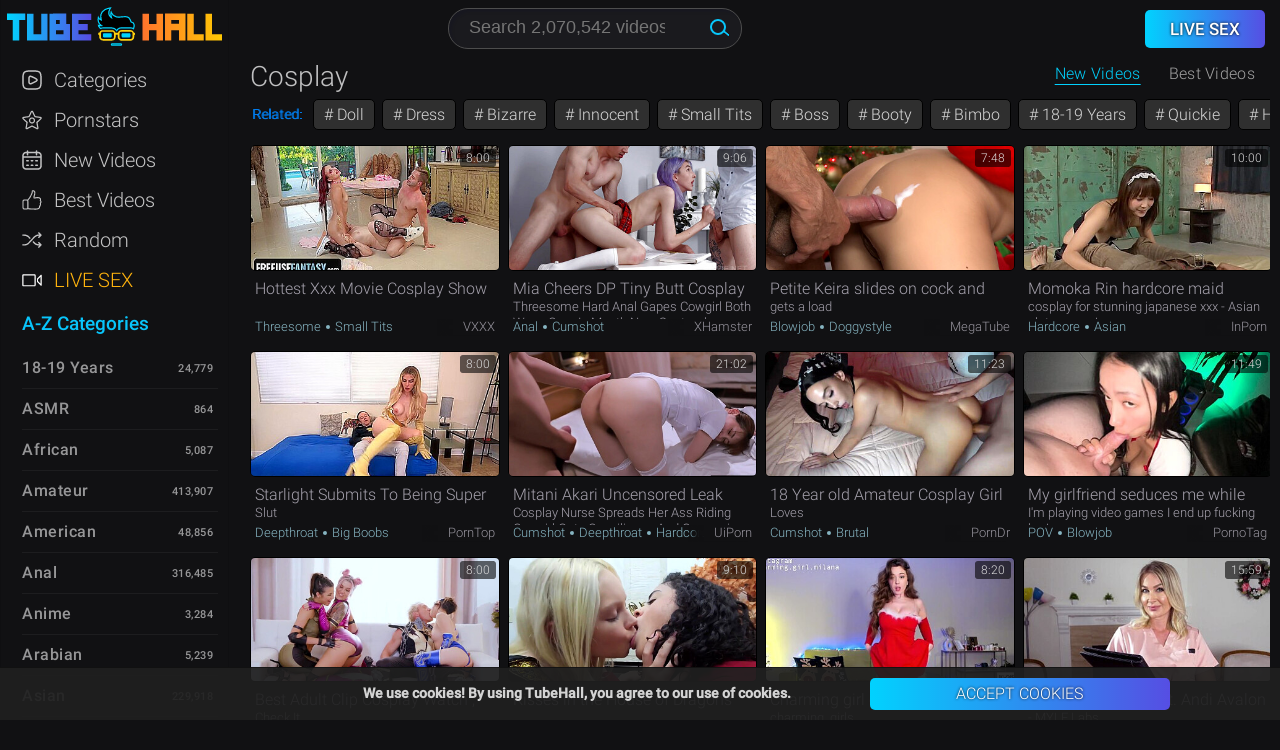

--- FILE ---
content_type: text/html; charset=UTF-8
request_url: https://tubehall.com/cosplay/3/
body_size: 22311
content:
<!DOCTYPE html> <html lang="en"> <head> <style>:root { --site-background-color: #f9f9f9; --site-color-one: #007bea; --site-color-two: #ff0000; --site-sidebar-background-color: #ffffff; --list-cat-item-title: #363636; }</style> <link href="https://tubehall-site.xxxcdn.org/static/style.css?v=1756468859" rel="stylesheet" type="text/css"/> <meta name="RATING" content="RTA-5042-1996-1400-1577-RTA" /> <title>Cosplay Porn - TubeHall - Page 3</title> <meta http-equiv="Content-Type" content="text/html; charset=utf-8"/> <meta name="description" content="Browse the ultimate Cosplay porn videos collection from trending hits to timeless favorites. Top-rated Cosplay awaits, with an easy-to-use interface."/> <meta name="viewport" content="width=device-width, initial-scale=1.0, maximum-scale=5.0, minimum-scale=1.0, user-scalable=yes"> <link rel="canonical" href="https://tubehall.com/cosplay/" /> <meta property="og:title" content="Cosplay Porn - TubeHall"/> <meta property="og:image" content="https://global-cache.xxxcdn.org//static/favicon/android-chrome-512x512.png"/> <meta property="og:description" content="Browse the ultimate Cosplay porn videos collection from trending hits to timeless favorites. Top-rated Cosplay awaits, with an easy-to-use interface."/> <meta name="twitter:card" content="summary_large_image" /> <meta property="og:type" content="website"/> <meta name="referrer" content="origin"> <link rel="apple-touch-icon" sizes="180x180" href="https://tubehall-site.xxxcdn.org/static/favicon/apple-touch-icon.png"> <link rel="icon" type="image/png" sizes="32x32" href="https://tubehall-site.xxxcdn.org/static/favicon/favicon-32x32.png"> <link rel="icon" type="image/png" sizes="16x16" href="https://tubehall-site.xxxcdn.org/static/favicon/favicon-16x16.png"> <link rel="manifest" href="https://tubehall-site.xxxcdn.org/static/favicon/site.webmanifest"> <link rel="preload" href="https://global-cache.xxxcdn.org/2030000/2030356/1.jpg" as="image"> </head> <body data-trailer="https://global-cache.xxxcdn.org" data-one-multy="cats" data="cat125" > <div class="wrapper"> <span class="show_search" onclick="this.className=this.className=='show_search'? 'show_search open' : 'show_search';"><span class="circle"></span><span class="pen"></span></span> <span class="show_menu" onclick="this.className=this.className=='show_menu'? 'show_menu open' : 'show_menu';$('.navigation').toggleClass('open');"> <span></span><span></span><span></span> </span> <div class="content"> <h1 class="block_title"> Cosplay </h1> <div class="title_link"> <p class="title_link_block"> <span class="title_link_a title_link_related">Related:</span> <a data-id-obj="341" class="text_link objectDetect" href="https://tubehall.com/doll/"> Doll </a> <a data-id-obj="178" class="text_link objectDetect" href="https://tubehall.com/dress/"> Dress </a> <a data-id-obj="363" class="text_link objectDetect" href="https://tubehall.com/bizarre/"> Bizarre </a> <a data-id-obj="198" class="text_link objectDetect" href="https://tubehall.com/innocent/"> Innocent </a> <a data-id-obj="10" class="text_link objectDetect" href="https://tubehall.com/small-tits/"> Small Tits </a> <a data-id-obj="169" class="text_link objectDetect" href="https://tubehall.com/boss/"> Boss </a> <a data-id-obj="364" class="text_link objectDetect" href="https://tubehall.com/booty/"> Booty </a> <a data-id-obj="362" class="text_link objectDetect" href="https://tubehall.com/bimbo/"> Bimbo </a> <a data-id-obj="168" class="text_link objectDetect" href="https://tubehall.com/18-19-years/"> 18-19 Years </a> <a data-id-obj="381" class="text_link objectDetect" href="https://tubehall.com/quickie/"> Quickie </a> <a data-id-obj="59" class="text_link objectDetect" href="https://tubehall.com/handjob/"> Handjob </a> <a data-id-obj="30" class="text_link objectDetect" href="https://tubehall.com/outdoor/"> Outdoor </a> <a data-id-obj="63" class="text_link objectDetect" href="https://tubehall.com/dildo/"> Dildo </a> <a data-id-obj="94" class="text_link objectDetect" href="https://tubehall.com/vibrator/"> Vibrator </a> <a data-id-obj="346" class="text_link objectDetect" href="https://tubehall.com/girlfriend/"> Girlfriend </a> <a data-id-obj="262" class="text_link objectDetect" href="https://tubehall.com/submissive/"> Submissive </a> <a data-id-obj="43" class="text_link objectDetect" href="https://tubehall.com/riding/"> Riding </a> <a data-id-obj="234" class="text_link objectDetect" href="https://tubehall.com/swimsuit/"> Swimsuit </a> <a data-id-obj="213" class="text_link objectDetect" href="https://tubehall.com/pickup/"> Pick up </a> <a data-id-obj="349" class="text_link objectDetect" href="https://tubehall.com/fuck-machine/"> Fucking Machine </a> <a data-id-obj="147" class="text_link objectDetect" href="https://tubehall.com/parody/"> Parody </a> <a data-id-obj="111" class="text_link objectDetect" href="https://tubehall.com/vintage/"> Vintage / Retro </a> <a data-id-obj="248" class="text_link objectDetect" href="https://tubehall.com/babysitter/"> Babysitter </a> <a data-id-obj="173" class="text_link objectDetect" href="https://tubehall.com/catfight/"> Catfight </a> <a data-id-obj="60" class="text_link objectDetect" href="https://tubehall.com/german/"> German </a> <a data-id-obj="92" class="text_link objectDetect" href="https://tubehall.com/facial/"> Facial </a> <a data-id-obj="358" class="text_link objectDetect" href="https://tubehall.com/classroom/"> Classroom </a> <a data-id-obj="74" class="text_link objectDetect" href="https://tubehall.com/wife/"> Wife </a> <a data-id-obj="39" class="text_link objectDetect" href="https://tubehall.com/massage/"> Massage </a> <a data-id-obj="104" class="text_link objectDetect" href="https://tubehall.com/pantyhose/"> Pantyhose </a> <a class="button_link all_item brd" href="https://tubehall.com/"> All Categories </a> </p> </div> <section class="list-videos infinitely-scrollable" id="list_videos_category_thumb"> <ul class="margin-fix" id="list_videos_category_thumb_items" data-count="2360"> <li class="item "> <a target="_blank" class="intrinsic" rel="nofollow noopener" data-preview="/2030000/2030356/2030356" href="https://tubehall.com/video/id-2030356/" data-rt="1:64041e3db160f45ab7fa92b365b98023:0:2030356:3:cat125" data-rt-s="xC9FfVWMUsstFXxhWbK3GI6OC1E" title="Hottest Xxx Movie Cosplay Show" onclick="_paq.push(['trackEvent', 'video', 'click', 'VXXX']);"> <div class="thumbnail-container"> <img class="item_a lazyload lazy-load" src="https://global-cache.xxxcdn.org/2030000/2030356/1.jpg" alt="Hottest Xxx Movie Cosplay Show" decoding="async" loading="eager" width="400" height="200"/> <span class="video-duration">8:00</span> </div> </a> <div class="video-info"> <h4 class="item_title">Hottest Xxx Movie Cosplay Show</h4> <p class="video-models"> <a target="_blank" rel="noopener"class="item_info_link" href="/3some/"> Threesome </a> <a target="_blank" rel="noopener"class="item_info_link" href="/small-tits/"> Small Tits </a> <a target="_blank" rel="noopener" class="item_info_link cs" href="/tubes/vxxx/" title="VXXX ">VXXX</a> </p> </div> </li> <li class="item "> <a target="_blank" class="intrinsic" rel="nofollow noopener" data-preview="/1680000/1680002/1680002" href="https://tubehall.com/video/id-1680002/" data-rt="2:64041e3db160f45ab7fa92b365b98023:1:1680002:3:cat125" data-rt-s="AKANjLL0tUwDJxNs4v_DwKgZfsI" title="Mia Cheers DP Tiny Butt Cosplay Threesome Hard Anal Gapes Cowgirl Both Ways Cum In Mouth New September Offer" onclick="_paq.push(['trackEvent', 'video', 'click', 'xHamster']);"> <div class="thumbnail-container"> <img class="item_a lazyload lazy-load" src="https://global-cache.xxxcdn.org/1680000/1680002/1.jpg" alt="Mia Cheers DP Tiny Butt Cosplay Threesome Hard Anal Gapes Cowgirl Both Ways Cum In Mouth New September Offer" decoding="async" loading="lazy" width="400" height="200"/> <span class="video-duration">9:06</span> </div> </a> <div class="video-info"> <h4 class="item_title">Mia Cheers DP Tiny Butt Cosplay Threesome Hard Anal Gapes Cowgirl Both Ways Cum In Mouth New September Offer</h4> <p class="video-models"> <a target="_blank" rel="noopener"class="item_info_link" href="/anal/"> Anal </a> <a target="_blank" rel="noopener"class="item_info_link" href="/cumshot/"> Cumshot </a> <a target="_blank" rel="noopener" class="item_info_link cs" href="/tubes/xhamster/" title="xHamster ">xHamster</a> </p> </div> </li> <li class="item "> <a target="_blank" class="intrinsic" rel="nofollow noopener" data-preview="/1751000/1751907/1751907" href="https://tubehall.com/video/id-1751907/" data-rt="3:64041e3db160f45ab7fa92b365b98023:1:1751907:3:cat125" data-rt-s="nc0wXVI4_WNCfdmkscxhEkyHh6E" title="Petite Keira slides on cock and gets a load" onclick="_paq.push(['trackEvent', 'video', 'click', 'MegaTube']);"> <div class="thumbnail-container"> <img class="item_a lazyload lazy-load" src="https://global-cache.xxxcdn.org/1751000/1751907/1.jpg" alt="Petite Keira slides on cock and gets a load" decoding="async" loading="lazy" width="400" height="200"/> <span class="video-duration">7:48</span> </div> </a> <div class="video-info"> <h4 class="item_title">Petite Keira slides on cock and gets a load</h4> <p class="video-models"> <a target="_blank" rel="noopener"class="item_info_link" href="/blowjob/"> Blowjob </a> <a target="_blank" rel="noopener"class="item_info_link" href="/doggystyle/"> Doggystyle </a> <a target="_blank" rel="noopener" class="item_info_link cs" href="/tubes/megatube/" title="MegaTube ">MegaTube</a> </p> </div> </li> <li class="item "> <a target="_blank" class="intrinsic" rel="nofollow noopener" data-preview="/1969000/1969708/1969708" href="https://tubehall.com/video/id-1969708/" data-rt="4:64041e3db160f45ab7fa92b365b98023:1:1969708:3:cat125" data-rt-s="RdFcCB3xZHqxUHB10xv3U7QiqP4" title="Momoka Rin hardcore maid cosplay for stunning japanese xxx - Asian slut woman!" onclick="_paq.push(['trackEvent', 'video', 'click', 'InPorn']);"> <div class="thumbnail-container"> <img class="item_a lazyload lazy-load" src="https://global-cache.xxxcdn.org/1969000/1969708/1.jpg" alt="Momoka Rin hardcore maid cosplay for stunning japanese xxx - Asian slut woman!" decoding="async" loading="lazy" width="400" height="200"/> <span class="video-duration">10:00</span> </div> </a> <div class="video-info"> <h4 class="item_title">Momoka Rin hardcore maid cosplay for stunning japanese xxx - Asian slut woman!</h4> <p class="video-models"> <a target="_blank" rel="noopener"class="item_info_link" href="/hardsex/"> Hardcore </a> <a target="_blank" rel="noopener"class="item_info_link" href="/asian/"> Asian </a> <a target="_blank" rel="noopener" class="item_info_link cs" href="/tubes/inporn/" title="InPorn ">InPorn</a> </p> </div> </li>  <li class="item "> <a target="_blank" class="intrinsic" rel="nofollow noopener" data-preview="/2433000/2433444/2433444" href="https://tubehall.com/video/id-2433444/" data-rt="5:64041e3db160f45ab7fa92b365b98023:3:2433444:3:cat125" data-rt-s="oguZ5vNMEf-VPqWPt2H6TfvUJiY" title="Starlight Submits To Being Super Slut" onclick="_paq.push(['trackEvent', 'video', 'click', 'PornTop']);"> <div class="thumbnail-container"> <img class="item_a lazyload lazy-load" src="https://global-cache.xxxcdn.org/2433000/2433444/3.jpg" alt="Starlight Submits To Being Super Slut" decoding="async" loading="lazy" width="400" height="200"/> <span class="video-duration">8:00</span> </div> </a> <div class="video-info"> <h4 class="item_title">Starlight Submits To Being Super Slut</h4> <p class="video-models"> <a target="_blank" rel="noopener"class="item_info_link" href="/deepthroat/"> Deepthroat </a> <a target="_blank" rel="noopener"class="item_info_link" href="/big-boobs/"> Big Boobs </a> <a target="_blank" rel="noopener" class="item_info_link cs" href="/tubes/porntop/" title="PornTop ">PornTop</a> </p> </div> </li> <li class="item "> <a target="_blank" class="intrinsic" rel="nofollow noopener" data-preview="/2302000/2302152/2302152" href="https://tubehall.com/video/id-2302152/" data-rt="6:64041e3db160f45ab7fa92b365b98023:1:2302152:3:cat125" data-rt-s="azgg38LMHekiBQgOcy_Z9akJ_zg" title="Mitani Akari Uncensored Leak Cosplay Nurse Spreads Her Ass Riding Cowgirl Gets Cunnilingus And Creampie" onclick="_paq.push(['trackEvent', 'video', 'click', 'uiPorn']);"> <div class="thumbnail-container"> <img class="item_a lazyload lazy-load" src="https://global-cache.xxxcdn.org/2302000/2302152/1.jpg" alt="Mitani Akari Uncensored Leak Cosplay Nurse Spreads Her Ass Riding Cowgirl Gets Cunnilingus And Creampie" decoding="async" loading="lazy" width="400" height="200"/> <span class="video-duration">21:02</span> </div> </a> <div class="video-info"> <h4 class="item_title">Mitani Akari Uncensored Leak Cosplay Nurse Spreads Her Ass Riding Cowgirl Gets Cunnilingus And Creampie</h4> <p class="video-models"> <a target="_blank" rel="noopener"class="item_info_link" href="/cumshot/"> Cumshot </a> <a target="_blank" rel="noopener"class="item_info_link" href="/deepthroat/"> Deepthroat </a> <a target="_blank" rel="noopener"class="item_info_link" href="/hardsex/"> Hardcore </a> <a target="_blank" rel="noopener" class="item_info_link cs" href="/tubes/uiporn/" title="uiPorn ">uiPorn</a> </p> </div> </li> <li class="item "> <a target="_blank" class="intrinsic" rel="nofollow noopener" data-preview="/1570000/1570543/1570543" href="https://tubehall.com/video/id-1570543/" data-rt="7:64041e3db160f45ab7fa92b365b98023:1:1570543:3:cat125" data-rt-s="ERaAro5esn-yYh8IXrcn0YMt2Kw" title="18 Year old Amateur Cosplay Girl Loves" onclick="_paq.push(['trackEvent', 'video', 'click', 'PornDr']);"> <div class="thumbnail-container"> <img class="item_a lazyload lazy-load" src="https://global-cache.xxxcdn.org/1570000/1570543/1.jpg" alt="18 Year old Amateur Cosplay Girl Loves" decoding="async" loading="lazy" width="400" height="200"/> <span class="video-duration">11:23</span> </div> </a> <div class="video-info"> <h4 class="item_title">18 Year old Amateur Cosplay Girl Loves</h4> <p class="video-models"> <a target="_blank" rel="noopener"class="item_info_link" href="/cumshot/"> Cumshot </a> <a target="_blank" rel="noopener"class="item_info_link" href="/brutalsex/"> Brutal </a> <a target="_blank" rel="noopener" class="item_info_link cs" href="/tubes/porndr/" title="PornDr ">PornDr</a> </p> </div> </li> <li class="item "> <a target="_blank" class="intrinsic" rel="nofollow noopener" data-preview="/1633000/1633520/1633520" href="https://tubehall.com/video/id-1633520/" data-rt="8:64041e3db160f45ab7fa92b365b98023:1:1633520:3:cat125" data-rt-s="88VUKrsSJ-7ne9l22npg3q0yaDw" title="My girlfriend seduces me while I'm playing video games I end up fucking her!" onclick="_paq.push(['trackEvent', 'video', 'click', 'PornoTag']);"> <div class="thumbnail-container"> <img class="item_a lazyload lazy-load" src="https://global-cache.xxxcdn.org/1633000/1633520/1.jpg" alt="My girlfriend seduces me while I'm playing video games I end up fucking her!" decoding="async" loading="lazy" width="400" height="200"/> <span class="video-duration">11:49</span> </div> </a> <div class="video-info"> <h4 class="item_title">My girlfriend seduces me while I'm playing video games I end up fucking her!</h4> <p class="video-models"> <a target="_blank" rel="noopener"class="item_info_link" href="/point-of-view/"> POV </a> <a target="_blank" rel="noopener"class="item_info_link" href="/blowjob/"> Blowjob </a> <a target="_blank" rel="noopener" class="item_info_link cs" href="/tubes/pornotag/" title="PornoTag ">PornoTag</a> </p> </div> </li> <li class="item "> <a target="_blank" class="intrinsic" rel="nofollow noopener" data-preview="/984000/984089/984089" href="https://tubehall.com/video/id-984089/" data-rt="9:64041e3db160f45ab7fa92b365b98023:1:984089:3:cat125" data-rt-s="72N_Pt6WdSUh6ByO_b4lYViVRJA" title="Best Adult Clip Cosplay Watch , Check It" onclick="_paq.push(['trackEvent', 'video', 'click', 'OOXXX']);"> <div class="thumbnail-container"> <img class="item_a lazyload lazy-load" src="https://global-cache.xxxcdn.org/984000/984089/1.jpg" alt="Best Adult Clip Cosplay Watch , Check It" decoding="async" loading="lazy" width="400" height="200"/> <span class="video-duration">8:00</span> </div> </a> <div class="video-info"> <h4 class="item_title">Best Adult Clip Cosplay Watch , Check It</h4> <p class="video-models"> <a target="_blank" rel="noopener"class="item_info_link" href="/deepthroat/"> Deepthroat </a> <a target="_blank" rel="noopener"class="item_info_link" href="/group/"> Group </a> <a target="_blank" rel="noopener" class="item_info_link cs" href="/tubes/ooxxx/" title="OOXXX ">OOXXX</a> </p> </div> </li> <li class="item "> <a target="_blank" class="intrinsic" rel="nofollow noopener" data-preview="/2547000/2547093/2547093" href="https://tubehall.com/video/id-2547093/" data-rt="10:64041e3db160f45ab7fa92b365b98023:1:2547093:3:cat125" data-rt-s="uETK-nHz2k2JzfOWetwj6cJDnWQ" title="Kisses in the House of Dragons" onclick="_paq.push(['trackEvent', 'video', 'click', 'TXXX']);"> <div class="thumbnail-container"> <img class="item_a lazyload lazy-load" src="https://global-cache.xxxcdn.org/2547000/2547093/1.jpg" alt="Kisses in the House of Dragons" decoding="async" loading="lazy" width="400" height="200"/> <span class="video-duration">9:10</span> </div> </a> <div class="video-info"> <h4 class="item_title">Kisses in the House of Dragons</h4> <p class="video-models"> <a target="_blank" rel="noopener"class="item_info_link" href="/domination/"> Domination </a> <a target="_blank" rel="noopener"class="item_info_link" href="/brazilian/"> Brazilian </a> <a target="_blank" rel="noopener" class="item_info_link cs" href="/tubes/txxx/" title="TXXX ">TXXX</a> </p> </div> </li> <li class="item "> <a target="_blank" class="intrinsic" rel="nofollow noopener" data-preview="/928000/928470/928470" href="https://tubehall.com/video/id-928470/" data-rt="11:64041e3db160f45ab7fa92b365b98023:1:928470:3:cat125" data-rt-s="Yq4BFV4YZ5XL-1kQYQ5xLqaujuI" title="Charming girl cuming close up charming_girls" onclick="_paq.push(['trackEvent', 'video', 'click', 'BigBoobs.xxx']);"> <div class="thumbnail-container"> <img class="item_a lazyload lazy-load" src="https://global-cache.xxxcdn.org/928000/928470/1.jpg" alt="Charming girl cuming close up charming_girls" decoding="async" loading="lazy" width="400" height="200"/> <span class="video-duration">8:20</span> </div> </a> <div class="video-info"> <h4 class="item_title">Charming girl cuming close up charming_girls</h4> <p class="video-models"> <a target="_blank" rel="noopener" class="item_info_link model" href="/pornstars/charming-milana/"> Charming Milana </a> <a target="_blank" rel="noopener"class="item_info_link" href="/closeup/"> Closeup </a> <a target="_blank" rel="noopener"class="item_info_link" href="/big-boobs/"> Big Boobs </a> <a target="_blank" rel="noopener" class="item_info_link cs" href="/tubes/bigboobs-xxx/" title="BigBoobs.xxx ">BigBoobs.xxx</a> </p> </div> </li> <li class="item "> <a target="_blank" class="intrinsic" rel="nofollow noopener" data-preview="/724000/724362/724362" href="https://tubehall.com/video/id-724362/" data-rt="12:64041e3db160f45ab7fa92b365b98023:1:724362:3:cat125" data-rt-s="MTFzf7uCHN20lcazb26EhG9IC0w" title="Concept: Edging feat. Andi Avalon - MYLF Labs" onclick="_paq.push(['trackEvent', 'video', 'click', 'PornRaw']);"> <div class="thumbnail-container"> <img class="item_a lazyload lazy-load" src="https://global-cache.xxxcdn.org/724000/724362/1.jpg" alt="Concept: Edging feat. Andi Avalon - MYLF Labs" decoding="async" loading="lazy" width="400" height="200"/> <span class="video-duration">15:59</span> </div> </a> <div class="video-info"> <h4 class="item_title">Concept: Edging feat. Andi Avalon - MYLF Labs</h4> <p class="video-models"> <a target="_blank" rel="noopener"class="item_info_link" href="/big-penis/"> Big Cock </a> <a target="_blank" rel="noopener"class="item_info_link" href="/pornstar/"> Pornstar </a> <a target="_blank" rel="noopener"class="item_info_link" href="/blowjob/"> Blowjob </a> <a target="_blank" rel="noopener" class="item_info_link cs" href="/tubes/pornraw/" title="PornRaw ">PornRaw</a> </p> </div> </li>  <li class="item "> <a target="_blank" class="intrinsic" rel="nofollow noopener" data-preview="/1989000/1989380/1989380" href="https://tubehall.com/video/id-1989380/" data-rt="13:64041e3db160f45ab7fa92b365b98023:1:1989380:3:cat125" data-rt-s="P2q8Jr6C7v0YDNW25gY1Ey-wHbA" title="スケベ揃いトリプル制服47-1wwwwwwwwwwwww" onclick="_paq.push(['trackEvent', 'video', 'click', 'InPorn']);"> <div class="thumbnail-container"> <img class="item_a lazyload lazy-load" src="https://global-cache.xxxcdn.org/1989000/1989380/1.jpg" alt="スケベ揃いトリプル制服47-1wwwwwwwwwwwww" decoding="async" loading="lazy" width="400" height="200"/> <span class="video-duration">1:00:12</span> </div> </a> <div class="video-info"> <h4 class="item_title">スケベ揃いトリプル制服47-1wwwwwwwwwwwww</h4> <p class="video-models"> <a target="_blank" rel="noopener"class="item_info_link" href="/asian/"> Asian </a> <a target="_blank" rel="noopener"class="item_info_link" href="/anal/"> Anal </a> <a target="_blank" rel="noopener" class="item_info_link cs" href="/tubes/inporn/" title="InPorn ">InPorn</a> </p> </div> </li> <li class="item "> <a target="_blank" class="intrinsic" rel="nofollow noopener" data-preview="/2366000/2366595/2366595" href="https://tubehall.com/video/id-2366595/" data-rt="14:64041e3db160f45ab7fa92b365b98023:1:2366595:3:cat125" data-rt-s="8N6GsgQ2n7NEWwYhWEui4yqMYI4" title="Tifa Lockhart Shows Cloud Her New Materia - Leela Moon" onclick="_paq.push(['trackEvent', 'video', 'click', 'ABXXX']);"> <div class="thumbnail-container"> <img class="item_a lazyload lazy-load" src="https://global-cache.xxxcdn.org/2366000/2366595/1.jpg" alt="Tifa Lockhart Shows Cloud Her New Materia - Leela Moon" decoding="async" loading="lazy" width="400" height="200"/> <span class="video-duration">15:03</span> </div> </a> <div class="video-info"> <h4 class="item_title">Tifa Lockhart Shows Cloud Her New Materia - Leela Moon</h4> <p class="video-models"> <a target="_blank" rel="noopener"class="item_info_link" href="/big-boobs/"> Big Boobs </a> <a target="_blank" rel="noopener"class="item_info_link" href="/big-penis/"> Big Cock </a> <a target="_blank" rel="noopener" class="item_info_link cs" href="/tubes/abxxx/" title="ABXXX ">ABXXX</a> </p> </div> </li> <li class="item "> <a target="_blank" class="intrinsic" rel="nofollow noopener" data-preview="/1211000/1211411/1211411" href="https://tubehall.com/video/id-1211411/" data-rt="15:64041e3db160f45ab7fa92b365b98023:1:1211411:3:cat125" data-rt-s="XzgxKxNBrOOhd6GAPM0yQUBhYM4" title="Seduction Group Sex" onclick="_paq.push(['trackEvent', 'video', 'click', 'BlackPorn.tube']);"> <div class="thumbnail-container"> <img class="item_a lazyload lazy-load" src="https://global-cache.xxxcdn.org/1211000/1211411/1.jpg" alt="Seduction Group Sex" decoding="async" loading="lazy" width="400" height="200"/> <span class="video-duration">8:00</span> </div> </a> <div class="video-info"> <h4 class="item_title">Seduction Group Sex</h4> <p class="video-models"> <a target="_blank" rel="noopener"class="item_info_link" href="/big-boobs/"> Big Boobs </a> <a target="_blank" rel="noopener"class="item_info_link" href="/big-penis/"> Big Cock </a> <a target="_blank" rel="noopener"class="item_info_link" href="/big-ass/"> Big Ass </a> <a target="_blank" rel="noopener" class="item_info_link cs" href="/tubes/blackporntube/" title="BlackPorn.tube ">BlackPorn.tube</a> </p> </div> </li> <li class="item "> <a target="_blank" class="intrinsic" rel="nofollow noopener" data-preview="/1143000/1143799/1143799" href="https://tubehall.com/video/id-1143799/" data-rt="16:64041e3db160f45ab7fa92b365b98023:1:1143799:3:cat125" data-rt-s="x4ad9qQ4oUGh6lEi0P3SdWGcPpc" title="Brooklynspringvalley - Mail-san Cosplay- Delivery" onclick="_paq.push(['trackEvent', 'video', 'click', 'xMILF']);"> <div class="thumbnail-container"> <img class="item_a lazyload lazy-load" src="https://global-cache.xxxcdn.org/1143000/1143799/1.jpg" alt="Brooklynspringvalley - Mail-san Cosplay- Delivery" decoding="async" loading="lazy" width="400" height="200"/> <span class="video-duration">7:59</span> </div> </a> <div class="video-info"> <h4 class="item_title">Brooklynspringvalley - Mail-san Cosplay- Delivery</h4> <p class="video-models"> <a target="_blank" rel="noopener"class="item_info_link" href="/deepthroat/"> Deepthroat </a> <a target="_blank" rel="noopener"class="item_info_link" href="/big-boobs/"> Big Boobs </a> <a target="_blank" rel="noopener"class="item_info_link" href="/big-penis/"> Big Cock </a> <a target="_blank" rel="noopener" class="item_info_link cs" href="/tubes/xmilf/" title="xMILF ">xMILF</a> </p> </div> </li> <li class="item "> <a target="_blank" class="intrinsic" rel="nofollow noopener" data-preview="/1476000/1476935/1476935" href="https://tubehall.com/video/id-1476935/" data-rt="17:64041e3db160f45ab7fa92b365b98023:1:1476935:3:cat125" data-rt-s="ZXZ0Mr_mR8dnPkM3tawBPeY0U2w" title="Boosette is finally fucked by Mario in her slutty tight pussyhole - CUT video" onclick="_paq.push(['trackEvent', 'video', 'click', 'GreenPorn']);"> <div class="thumbnail-container"> <img class="item_a lazyload lazy-load" src="https://global-cache.xxxcdn.org/1476000/1476935/1.jpg" alt="Boosette is finally fucked by Mario in her slutty tight pussyhole - CUT video" decoding="async" loading="lazy" width="400" height="200"/> <span class="video-duration">10:48</span> </div> </a> <div class="video-info"> <h4 class="item_title">Boosette is finally fucked by Mario in her slutty tight pussyhole - CUT video</h4> <p class="video-models"> <a target="_blank" rel="noopener" class="item_info_link model" href="/pornstars/zirael_rem/"> Zirael_Rem </a> <a target="_blank" rel="noopener"class="item_info_link" href="/cumshot/"> Cumshot </a> <a target="_blank" rel="noopener"class="item_info_link" href="/teen/"> Teen </a> <a target="_blank" rel="noopener" class="item_info_link cs" href="/tubes/greenporn/" title="GreenPorn ">GreenPorn</a> </p> </div> </li> <li class="item "> <a target="_blank" class="intrinsic" rel="nofollow noopener" data-preview="/1256000/1256294/1256294" href="https://tubehall.com/video/id-1256294/" data-rt="18:64041e3db160f45ab7fa92b365b98023:2:1256294:3:cat125" data-rt-s="kuJn5qyl6LyVQ1YRJdu4bkalvo4" title="Irish Leaves Class For Bbc With Bianca S Throat" onclick="_paq.push(['trackEvent', 'video', 'click', 'BlackPorn.tube']);"> <div class="thumbnail-container"> <img class="item_a lazyload lazy-load" src="https://global-cache.xxxcdn.org/1256000/1256294/2.jpg" alt="Irish Leaves Class For Bbc With Bianca S Throat" decoding="async" loading="lazy" width="400" height="200"/> <span class="video-duration">7:59</span> </div> </a> <div class="video-info"> <h4 class="item_title">Irish Leaves Class For Bbc With Bianca S Throat</h4> <p class="video-models"> <a target="_blank" rel="noopener"class="item_info_link" href="/deepthroat/"> Deepthroat </a> <a target="_blank" rel="noopener"class="item_info_link" href="/big-penis/"> Big Cock </a> <a target="_blank" rel="noopener" class="item_info_link cs" href="/tubes/blackporntube/" title="BlackPorn.tube ">BlackPorn.tube</a> </p> </div> </li> <li class="item "> <a target="_blank" class="intrinsic" rel="nofollow noopener" data-preview="/2276000/2276589/2276589" href="https://tubehall.com/video/id-2276589/" data-rt="19:64041e3db160f45ab7fa92b365b98023:1:2276589:3:cat125" data-rt-s="cG41m9BdV3_Vd5f0LxKfMMqIDDo" title="Scarlett Sage And Britney Blue - Horny Teen 18+ Lesbians Crazy For" onclick="_paq.push(['trackEvent', 'video', 'click', 'LesbiGo']);"> <div class="thumbnail-container"> <img class="item_a lazyload lazy-load" src="https://global-cache.xxxcdn.org/2276000/2276589/1.jpg" alt="Scarlett Sage And Britney Blue - Horny Teen 18+ Lesbians Crazy For" decoding="async" loading="lazy" width="400" height="200"/> <span class="video-duration">8:00</span> </div> </a> <div class="video-info"> <h4 class="item_title">Scarlett Sage And Britney Blue - Horny Teen 18+ Lesbians Crazy For</h4> <p class="video-models"> <a target="_blank" rel="noopener" class="item_info_link model" href="/pornstars/britney-blue/"> Britney Blue </a> <a target="_blank" rel="noopener" class="item_info_link model" href="/pornstars/scarlett-sage/"> Scarlett Sage </a> <a target="_blank" rel="noopener"class="item_info_link" href="/lesbian/"> Lesbian </a> <a target="_blank" rel="noopener"class="item_info_link" href="/teen/"> Teen </a> <a target="_blank" rel="noopener" class="item_info_link cs" href="/tubes/lesbigo/" title="LesbiGo ">LesbiGo</a> </p> </div> </li> <li class="item "> <a target="_blank" class="intrinsic" rel="nofollow noopener" data-preview="/2264000/2264121/2264121" href="https://tubehall.com/video/id-2264121/" data-rt="20:64041e3db160f45ab7fa92b365b98023:1:2264121:3:cat125" data-rt-s="4VNeJT7x8eFYt7pTTEjjFfueeok" title="Asian Angel 2762 - AsianHappyEnding" onclick="_paq.push(['trackEvent', 'video', 'click', 'HotMovs']);"> <div class="thumbnail-container"> <img class="item_a lazyload lazy-load" src="https://global-cache.xxxcdn.org/2264000/2264121/1.jpg" alt="Asian Angel 2762 - AsianHappyEnding" decoding="async" loading="lazy" width="400" height="200"/> <span class="video-duration">5:59</span> </div> </a> <div class="video-info"> <h4 class="item_title">Asian Angel 2762 - AsianHappyEnding</h4> <p class="video-models"> <a target="_blank" rel="noopener"class="item_info_link" href="/cumshot/"> Cumshot </a> <a target="_blank" rel="noopener"class="item_info_link" href="/asian/"> Asian </a> <a target="_blank" rel="noopener"class="item_info_link" href="/point-of-view/"> POV </a> <a target="_blank" rel="noopener" class="item_info_link cs" href="/tubes/hotmovs/" title="HotMovs ">HotMovs</a> </p> </div> </li>  <li class="item "> <a target="_blank" class="intrinsic" rel="nofollow noopener" data-preview="/1260000/1260817/1260817" href="https://tubehall.com/video/id-1260817/" data-rt="21:64041e3db160f45ab7fa92b365b98023:3:1260817:3:cat125" data-rt-s="8op0mDHr3wkGqqT2tHbKrJ2BXpU" title="Purple Bitch gets her perfect ass fucked. Follow her" onclick="_paq.push(['trackEvent', 'video', 'click', 'Beeg']);"> <div class="thumbnail-container"> <img class="item_a lazyload lazy-load" src="https://global-cache.xxxcdn.org/1260000/1260817/3.jpg" alt="Purple Bitch gets her perfect ass fucked. Follow her" decoding="async" loading="lazy" width="400" height="200"/> <span class="video-duration">34:52</span> </div> </a> <div class="video-info"> <h4 class="item_title">Purple Bitch gets her perfect ass fucked. Follow her</h4> <p class="video-models"> <a target="_blank" rel="noopener" class="item_info_link model" href="/pornstars/purple-bitch/"> Purple Bitch </a> <a target="_blank" rel="noopener"class="item_info_link" href="/hardsex/"> Hardcore </a> <a target="_blank" rel="noopener"class="item_info_link" href="/blowjob/"> Blowjob </a> <a target="_blank" rel="noopener" class="item_info_link cs" href="/tubes/beeg/" title="Beeg ">Beeg</a> </p> </div> </li> <li class="item "> <a target="_blank" class="intrinsic" rel="nofollow noopener" data-preview="/1269000/1269423/1269423" href="https://tubehall.com/video/id-1269423/" data-rt="22:64041e3db160f45ab7fa92b365b98023:1:1269423:3:cat125" data-rt-s="-f06wBOpXXXRc-bxUEkScU9drR4" title="Japanese Nurse Cosplay Bitch Rides - Solo" onclick="_paq.push(['trackEvent', 'video', 'click', 'PornTop']);"> <div class="thumbnail-container"> <img class="item_a lazyload lazy-load" src="https://global-cache.xxxcdn.org/1269000/1269423/1.jpg" alt="Japanese Nurse Cosplay Bitch Rides - Solo" decoding="async" loading="lazy" width="400" height="200"/> <span class="video-duration">7:59</span> </div> </a> <div class="video-info"> <h4 class="item_title">Japanese Nurse Cosplay Bitch Rides - Solo</h4> <p class="video-models"> <a target="_blank" rel="noopener"class="item_info_link" href="/small-tits/"> Small Tits </a> <a target="_blank" rel="noopener"class="item_info_link" href="/asian/"> Asian </a> <a target="_blank" rel="noopener" class="item_info_link cs" href="/tubes/porntop/" title="PornTop ">PornTop</a> </p> </div> </li> <li class="item "> <a target="_blank" class="intrinsic" rel="nofollow noopener" data-preview="/1316000/1316686/1316686" href="https://tubehall.com/video/id-1316686/" data-rt="23:64041e3db160f45ab7fa92b365b98023:3:1316686:3:cat125" data-rt-s="38yABYXRLtPkqdzPV_wc0ptCJdo" title="Hand Solo: A Dp Xxx Parody Scene 3 With Danny D, Athena Palomino And Carly Rae Summers" onclick="_paq.push(['trackEvent', 'video', 'click', 'PornTop']);"> <div class="thumbnail-container"> <img class="item_a lazyload lazy-load" src="https://global-cache.xxxcdn.org/1316000/1316686/3.jpg" alt="Hand Solo: A Dp Xxx Parody Scene 3 With Danny D, Athena Palomino And Carly Rae Summers" decoding="async" loading="lazy" width="400" height="200"/> <span class="video-duration">6:59</span> </div> </a> <div class="video-info"> <h4 class="item_title">Hand Solo: A Dp Xxx Parody Scene 3 With Danny D, Athena Palomino And Carly Rae Summers</h4> <p class="video-models"> <a target="_blank" rel="noopener" class="item_info_link model" href="/pornstars/carly-rae-summers/"> Carly Rae Summers </a> <a target="_blank" rel="noopener" class="item_info_link model" href="/pornstars/carly-rae/"> Carly Rae </a> <a target="_blank" rel="noopener"class="item_info_link" href="/3some/"> Threesome </a> <a target="_blank" rel="noopener"class="item_info_link" href="/big-penis/"> Big Cock </a> <a target="_blank" rel="noopener" class="item_info_link cs" href="/tubes/porntop/" title="PornTop ">PornTop</a> </p> </div> </li> <li class="item "> <a target="_blank" class="intrinsic" rel="nofollow noopener" data-preview="/2011000/2011056/2011056" href="https://tubehall.com/video/id-2011056/" data-rt="24:64041e3db160f45ab7fa92b365b98023:1:2011056:3:cat125" data-rt-s="xwXsyrJIO0p0182haWfNPasrhNk" title="Prepare to be impressed by this teen's puny cleavage and her gifted bj abilities in the greatest Japanese porn video!" onclick="_paq.push(['trackEvent', 'video', 'click', 'TXXX']);"> <div class="thumbnail-container"> <img class="item_a lazyload lazy-load" src="https://global-cache.xxxcdn.org/2011000/2011056/1.jpg" alt="Prepare to be impressed by this teen's puny cleavage and her gifted bj abilities in the greatest Japanese porn video!" decoding="async" loading="lazy" width="400" height="200"/> <span class="video-duration">12:02</span> </div> </a> <div class="video-info"> <h4 class="item_title">Prepare to be impressed by this teen's puny cleavage and her gifted bj abilities in the greatest Japanese porn video!</h4> <p class="video-models"> <a target="_blank" rel="noopener"class="item_info_link" href="/3some/"> Threesome </a> <a target="_blank" rel="noopener"class="item_info_link" href="/hardsex/"> Hardcore </a> <a target="_blank" rel="noopener" class="item_info_link cs" href="/tubes/txxx/" title="TXXX ">TXXX</a> </p> </div> </li> <li class="item "> <a target="_blank" class="intrinsic" rel="nofollow noopener" data-preview="/975000/975975/975975" href="https://tubehall.com/video/id-975975/" data-rt="25:64041e3db160f45ab7fa92b365b98023:1:975975:3:cat125" data-rt-s="nXffKi9k87xg_TJQVfpOqw5M1C4" title="Strokes Thanksgiving Cosplay Hardcore Foursome Ends With Cum Facials" onclick="_paq.push(['trackEvent', 'video', 'click', '01Tube']);"> <div class="thumbnail-container"> <img class="item_a lazyload lazy-load" src="https://global-cache.xxxcdn.org/975000/975975/1.jpg" alt="Strokes Thanksgiving Cosplay Hardcore Foursome Ends With Cum Facials" decoding="async" loading="lazy" width="400" height="200"/> <span class="video-duration">8:01</span> </div> </a> <div class="video-info"> <h4 class="item_title">Strokes Thanksgiving Cosplay Hardcore Foursome Ends With Cum Facials</h4> <p class="video-models"> <a target="_blank" rel="noopener"class="item_info_link" href="/facial/"> Facial </a> <a target="_blank" rel="noopener"class="item_info_link" href="/deepthroat/"> Deepthroat </a> <a target="_blank" rel="noopener"class="item_info_link" href="/big-boobs/"> Big Boobs </a> <a target="_blank" rel="noopener" class="item_info_link cs" href="/tubes/01tube/" title="01Tube ">01Tube</a> </p> </div> </li> <li class="item "> <a target="_blank" class="intrinsic" rel="nofollow noopener" data-preview="/1061000/1061036/1061036" href="https://tubehall.com/video/id-1061036/" data-rt="26:64041e3db160f45ab7fa92b365b98023:1:1061036:3:cat125" data-rt-s="kB-02TlcWPN71G5O1y2eM1nSX_U" title="Futanarit - Cumshot Compilation ! Collection Of Cum In Your Mouth! Cum Face! Collection Blowjob!" onclick="_paq.push(['trackEvent', 'video', 'click', 'ManySex']);"> <div class="thumbnail-container"> <img class="item_a lazyload lazy-load" src="https://global-cache.xxxcdn.org/1061000/1061036/1.jpg" alt="Futanarit - Cumshot Compilation ! Collection Of Cum In Your Mouth! Cum Face! Collection Blowjob!" decoding="async" loading="lazy" width="400" height="200"/> <span class="video-duration">8:00</span> </div> </a> <div class="video-info"> <h4 class="item_title">Futanarit - Cumshot Compilation ! Collection Of Cum In Your Mouth! Cum Face! Collection Blowjob!</h4> <p class="video-models"> <a target="_blank" rel="noopener"class="item_info_link" href="/cumshot/"> Cumshot </a> <a target="_blank" rel="noopener"class="item_info_link" href="/facial/"> Facial </a> <a target="_blank" rel="noopener" class="item_info_link cs" href="/tubes/manysex/" title="ManySex ">ManySex</a> </p> </div> </li> <li class="item "> <a target="_blank" class="intrinsic" rel="nofollow noopener" data-preview="/1180000/1180893/1180893" href="https://tubehall.com/video/id-1180893/" data-rt="27:64041e3db160f45ab7fa92b365b98023:1:1180893:3:cat125" data-rt-s="8bRqo0m_pgtvurhKuYaAxjbeXi4" title="Jenna Valentine Goes Back To School" onclick="_paq.push(['trackEvent', 'video', 'click', 'PornL']);"> <div class="thumbnail-container"> <img class="item_a lazyload lazy-load" src="https://global-cache.xxxcdn.org/1180000/1180893/1.jpg" alt="Jenna Valentine Goes Back To School" decoding="async" loading="lazy" width="400" height="200"/> <span class="video-duration">7:20</span> </div> </a> <div class="video-info"> <h4 class="item_title">Jenna Valentine Goes Back To School</h4> <p class="video-models"> <a target="_blank" rel="noopener" class="item_info_link model" href="/pornstars/jenna-valentine/"> JENNA VALENTINE </a> <a target="_blank" rel="noopener"class="item_info_link" href="/big-boobs/"> Big Boobs </a> <a target="_blank" rel="noopener"class="item_info_link" href="/sologirl/"> Solo </a> <a target="_blank" rel="noopener" class="item_info_link cs" href="/tubes/pornl/" title="PornL ">PornL</a> </p> </div> </li> <li class="item "> <a target="_blank" class="intrinsic" rel="nofollow noopener" data-preview="/1273000/1273989/1273989" href="https://tubehall.com/video/id-1273989/" data-rt="28:64041e3db160f45ab7fa92b365b98023:1:1273989:3:cat125" data-rt-s="qA-xm_N2qvy_D90TZbVjFpk40V0" title="Nekane Sweet - She Wants My Dragon Balls! (xxx Parody)" onclick="_paq.push(['trackEvent', 'video', 'click', 'PornTop']);"> <div class="thumbnail-container"> <img class="item_a lazyload lazy-load" src="https://global-cache.xxxcdn.org/1273000/1273989/1.jpg" alt="Nekane Sweet - She Wants My Dragon Balls! (xxx Parody)" decoding="async" loading="lazy" width="400" height="200"/> <span class="video-duration">8:01</span> </div> </a> <div class="video-info"> <h4 class="item_title">Nekane Sweet - She Wants My Dragon Balls! (xxx Parody)</h4> <p class="video-models"> <a target="_blank" rel="noopener" class="item_info_link model" href="/pornstars/nekane-sweet/"> Nekane Sweet </a> <a target="_blank" rel="noopener"class="item_info_link" href="/high-heels/"> High Heels </a> <a target="_blank" rel="noopener"class="item_info_link" href="/deepthroat/"> Deepthroat </a> <a target="_blank" rel="noopener" class="item_info_link cs" href="/tubes/porntop/" title="PornTop ">PornTop</a> </p> </div> </li>  <li class="item "> <a target="_blank" class="intrinsic" rel="nofollow noopener" data-preview="/640000/640282/640282" href="https://tubehall.com/video/id-640282/" data-rt="29:64041e3db160f45ab7fa92b365b98023:1:640282:3:cat125" data-rt-s="tDoY4ZD5f5wtlj-iaU4Dl_90Bz8" title="Babe Facefuck and Hardcore Doggystyle Sex - Cum on Pussy" onclick="_paq.push(['trackEvent', 'video', 'click', 'BabesTube']);"> <div class="thumbnail-container"> <img class="item_a lazyload lazy-load" src="https://global-cache.xxxcdn.org/640000/640282/1.jpg" alt="Babe Facefuck and Hardcore Doggystyle Sex - Cum on Pussy" decoding="async" loading="lazy" width="400" height="200"/> <span class="video-duration">7:58</span> </div> </a> <div class="video-info"> <h4 class="item_title">Babe Facefuck and Hardcore Doggystyle Sex - Cum on Pussy</h4> <p class="video-models"> <a target="_blank" rel="noopener"class="item_info_link" href="/homevideo/"> Homemade </a> <a target="_blank" rel="noopener"class="item_info_link" href="/cumshot/"> Cumshot </a> <a target="_blank" rel="noopener" class="item_info_link cs" href="/tubes/babestube/" title="BabesTube ">BabesTube</a> </p> </div> </li> <li class="item "> <a target="_blank" class="intrinsic" rel="nofollow noopener" data-preview="/1797000/1797912/1797912" href="https://tubehall.com/video/id-1797912/" data-rt="30:64041e3db160f45ab7fa92b365b98023:1:1797912:3:cat125" data-rt-s="ayATvqV9tXveJfZIkMquF3LO2vc" title="Sexy cosplay milf fucked hard" onclick="_paq.push(['trackEvent', 'video', 'click', 'PornDr']);"> <div class="thumbnail-container"> <img class="item_a lazyload lazy-load" src="https://global-cache.xxxcdn.org/1797000/1797912/1.jpg" alt="Sexy cosplay milf fucked hard" decoding="async" loading="lazy" width="400" height="200"/> <span class="video-duration">15:33</span> </div> </a> <div class="video-info"> <h4 class="item_title">Sexy cosplay milf fucked hard</h4> <p class="video-models"> <a target="_blank" rel="noopener"class="item_info_link" href="/wife/"> Wife </a> <a target="_blank" rel="noopener"class="item_info_link" href="/cumshot/"> Cumshot </a> <a target="_blank" rel="noopener"class="item_info_link" href="/brutalsex/"> Brutal </a> <a target="_blank" rel="noopener" class="item_info_link cs" href="/tubes/porndr/" title="PornDr ">PornDr</a> </p> </div> </li> <li class="item "> <a target="_blank" class="intrinsic" rel="nofollow noopener" data-preview="/2415000/2415799/2415799" href="https://tubehall.com/video/id-2415799/" data-rt="31:64041e3db160f45ab7fa92b365b98023:0:2415799:3:cat125" data-rt-s="xPheMf0PM3kqnv0SsdhRCiQNndY" title="Come-hither Evie Olson and Macana Man - big cock trailer - Naked Hustlers" onclick="_paq.push(['trackEvent', 'video', 'click', 'OK.XXX']);"> <div class="thumbnail-container"> <img class="item_a lazyload lazy-load" src="https://global-cache.xxxcdn.org/2415000/2415799/1.jpg" alt="Come-hither Evie Olson and Macana Man - big cock trailer - Naked Hustlers" decoding="async" loading="lazy" width="400" height="200"/> <span class="video-duration">15:16</span> </div> </a> <div class="video-info"> <h4 class="item_title">Come-hither Evie Olson and Macana Man - big cock trailer - Naked Hustlers</h4> <p class="video-models"> <a target="_blank" rel="noopener" class="item_info_link model" href="/pornstars/macana-man/"> Macana Man </a> <a target="_blank" rel="noopener" class="item_info_link model" href="/pornstars/evie-olson/"> Evie Olson </a> <a target="_blank" rel="noopener"class="item_info_link" href="/hardsex/"> Hardcore </a> <a target="_blank" rel="noopener"class="item_info_link" href="/pornstar/"> Pornstar </a> <a target="_blank" rel="noopener" class="item_info_link cs" href="/tubes/ok-xxx/" title="OK.XXX ">OK.XXX</a> </p> </div> </li> <li class="item "> <a target="_blank" class="intrinsic" rel="nofollow noopener" data-preview="/866000/866679/866679" href="https://tubehall.com/video/id-866679/" data-rt="32:64041e3db160f45ab7fa92b365b98023:1:866679:3:cat125" data-rt-s="nuwcad_p7zIVJmEpu4xGPwtoVKU" title="EroticaX Fantasy Girl" onclick="_paq.push(['trackEvent', 'video', 'click', 'BabesTube']);"> <div class="thumbnail-container"> <img class="item_a lazyload lazy-load" src="https://global-cache.xxxcdn.org/866000/866679/1.jpg" alt="EroticaX Fantasy Girl" decoding="async" loading="lazy" width="400" height="200"/> <span class="video-duration">10:25</span> </div> </a> <div class="video-info"> <h4 class="item_title">EroticaX Fantasy Girl</h4> <p class="video-models"> <a target="_blank" rel="noopener"class="item_info_link" href="/orgasm/"> Orgasm </a> <a target="_blank" rel="noopener"class="item_info_link" href="/hardsex/"> Hardcore </a> <a target="_blank" rel="noopener" class="item_info_link cs" href="/tubes/babestube/" title="BabesTube ">BabesTube</a> </p> </div> </li> <li class="item "> <a target="_blank" class="intrinsic" rel="nofollow noopener" data-preview="/860000/860558/860558" href="https://tubehall.com/video/id-860558/" data-rt="33:64041e3db160f45ab7fa92b365b98023:2:860558:3:cat125" data-rt-s="faG2CayZfHdAL8QSGh8W2Ryh9VE" title="Ben Dover and Pascal White are fucking blonde candy Antonia Deona" onclick="_paq.push(['trackEvent', 'video', 'click', 'BabesTube']);"> <div class="thumbnail-container"> <img class="item_a lazyload lazy-load" src="https://global-cache.xxxcdn.org/860000/860558/2.jpg" alt="Ben Dover and Pascal White are fucking blonde candy Antonia Deona" decoding="async" loading="lazy" width="400" height="200"/> <span class="video-duration">30:42</span> </div> </a> <div class="video-info"> <h4 class="item_title">Ben Dover and Pascal White are fucking blonde candy Antonia Deona</h4> <p class="video-models"> <a target="_blank" rel="noopener" class="item_info_link model" href="/pornstars/antonia-deona/"> Antonia Deona </a> <a target="_blank" rel="noopener" class="item_info_link model" href="/pornstars/pascal-white/"> Pascal White </a> <a target="_blank" rel="noopener"class="item_info_link" href="/facial/"> Facial </a> <a target="_blank" rel="noopener"class="item_info_link" href="/high-heels/"> High Heels </a> <a target="_blank" rel="noopener" class="item_info_link cs" href="/tubes/babestube/" title="BabesTube ">BabesTube</a> </p> </div> </li> <li class="item "> <a target="_blank" class="intrinsic" rel="nofollow noopener" data-preview="/1912000/1912402/1912402" href="https://tubehall.com/video/id-1912402/" data-rt="34:64041e3db160f45ab7fa92b365b98023:1:1912402:3:cat125" data-rt-s="pAAwHkG7ZAOO1JaVH2Ke_3bSltM" title="Impressive mantrap - pussy dirt - Japan HDV" onclick="_paq.push(['trackEvent', 'video', 'click', 'OK.XXX']);"> <div class="thumbnail-container"> <img class="item_a lazyload lazy-load" src="https://global-cache.xxxcdn.org/1912000/1912402/1.jpg" alt="Impressive mantrap - pussy dirt - Japan HDV" decoding="async" loading="lazy" width="400" height="200"/> <span class="video-duration">11:00</span> </div> </a> <div class="video-info"> <h4 class="item_title">Impressive mantrap - pussy dirt - Japan HDV</h4> <p class="video-models"> <a target="_blank" rel="noopener"class="item_info_link" href="/small-tits/"> Small Tits </a> <a target="_blank" rel="noopener"class="item_info_link" href="/asian/"> Asian </a> <a target="_blank" rel="noopener" class="item_info_link cs" href="/tubes/ok-xxx/" title="OK.XXX ">OK.XXX</a> </p> </div> </li> <li class="item "> <a target="_blank" class="intrinsic" rel="nofollow noopener" data-preview="/16000/16698/16698" href="https://tubehall.com/video/id-16698/" data-rt="35:64041e3db160f45ab7fa92b365b98023:1:16698:3:cat125" data-rt-s="WJUOpT0TbH9uAR8-OVqvJNCVq8U" title="Princess Peach is a slutty bitch by Octokuro" onclick="_paq.push(['trackEvent', 'video', 'click', 'BigBoobsXXX']);"> <div class="thumbnail-container"> <img class="item_a lazyload lazy-load" src="https://global-cache.xxxcdn.org/16000/16698/1.jpg" alt="Princess Peach is a slutty bitch by Octokuro" decoding="async" loading="lazy" width="400" height="200"/> <span class="video-duration">7:45</span> </div> </a> <div class="video-info"> <h4 class="item_title">Princess Peach is a slutty bitch by Octokuro</h4> <p class="video-models"> <a target="_blank" rel="noopener" class="item_info_link model" href="/pornstars/octokuro-model/"> Octokuro Model </a> <a target="_blank" rel="noopener"class="item_info_link" href="/anal/"> Anal </a> <a target="_blank" rel="noopener"class="item_info_link" href="/big-boobs/"> Big Boobs </a> <a target="_blank" rel="noopener" class="item_info_link cs" href="/tubes/bigboobsxxx/" title="BigBoobsXXX ">BigBoobsXXX</a> </p> </div> </li> <li class="item "> <a target="_blank" class="intrinsic" rel="nofollow noopener" data-preview="/2612000/2612577/2612577" href="https://tubehall.com/video/id-2612577/" data-rt="36:64041e3db160f45ab7fa92b365b98023:0:2612577:3:cat125" data-rt-s="-kg8os_lEZdlpopnFcMkikQJop4" title="The Story of how I once Went to My Stepsisters Halloween. Part 1" onclick="_paq.push(['trackEvent', 'video', 'click', 'Beeg']);"> <div class="thumbnail-container"> <img class="item_a lazyload lazy-load" src="https://global-cache.xxxcdn.org/2612000/2612577/1.jpg" alt="The Story of how I once Went to My Stepsisters Halloween. Part 1" decoding="async" loading="lazy" width="400" height="200"/> <span class="video-duration">18:20</span> </div> </a> <div class="video-info"> <h4 class="item_title">The Story of how I once Went to My Stepsisters Halloween. Part 1</h4> <p class="video-models"> <a target="_blank" rel="noopener"class="item_info_link" href="/high-heels/"> High Heels </a> <a target="_blank" rel="noopener"class="item_info_link" href="/point-of-view/"> POV </a> <a target="_blank" rel="noopener" class="item_info_link cs" href="/tubes/beeg/" title="Beeg ">Beeg</a> </p> </div> </li>  <li class="item "> <a target="_blank" class="intrinsic" rel="nofollow noopener" data-preview="/1000/1207/1207" href="https://tubehall.com/video/id-1207/" data-rt="37:64041e3db160f45ab7fa92b365b98023:1:1207:3:cat125" data-rt-s="9bwhvKrPjYpzjojSFjiD2cZhVsE" title="Star Wars Cosplay threesome fuck party with two chicks and one dude" onclick="_paq.push(['trackEvent', 'video', 'click', 'RAT.XXX']);"> <div class="thumbnail-container"> <img class="item_a lazyload lazy-load" src="https://global-cache.xxxcdn.org/1000/1207/1.jpg" alt="Star Wars Cosplay threesome fuck party with two chicks and one dude" decoding="async" loading="lazy" width="400" height="200"/> <span class="video-duration">7:00</span> </div> </a> <div class="video-info"> <h4 class="item_title">Star Wars Cosplay threesome fuck party with two chicks and one dude</h4> <p class="video-models"> <a target="_blank" rel="noopener"class="item_info_link" href="/cumshot/"> Cumshot </a> <a target="_blank" rel="noopener"class="item_info_link" href="/deepthroat/"> Deepthroat </a> <a target="_blank" rel="noopener" class="item_info_link cs" href="/tubes/rat-xxx/" title="RAT.XXX ">RAT.XXX</a> </p> </div> </li> <li class="item "> <a target="_blank" class="intrinsic" rel="nofollow noopener" data-preview="/2344000/2344724/2344724" href="https://tubehall.com/video/id-2344724/" data-rt="38:64041e3db160f45ab7fa92b365b98023:1:2344724:3:cat125" data-rt-s="kP1riR52sIjEoS8MSbctuyec3gI" title="Super Hot Pornstar Lesbian Sex! Big Tit English Whores Hard Toy Fucking!" onclick="_paq.push(['trackEvent', 'video', 'click', 'Lesb8']);"> <div class="thumbnail-container"> <img class="item_a lazyload lazy-load" src="https://global-cache.xxxcdn.org/2344000/2344724/1.jpg" alt="Super Hot Pornstar Lesbian Sex! Big Tit English Whores Hard Toy Fucking!" decoding="async" loading="lazy" width="400" height="200"/> <span class="video-duration">21:53</span> </div> </a> <div class="video-info"> <h4 class="item_title">Super Hot Pornstar Lesbian Sex! Big Tit English Whores Hard Toy Fucking!</h4> <p class="video-models"> <a target="_blank" rel="noopener"class="item_info_link" href="/hardsex/"> Hardcore </a> <a target="_blank" rel="noopener"class="item_info_link" href="/pornstar/"> Pornstar </a> <a target="_blank" rel="noopener" class="item_info_link cs" href="/tubes/lesb8/" title="Lesb8 ">Lesb8</a> </p> </div> </li> <li class="item "> <a target="_blank" class="intrinsic" rel="nofollow noopener" data-preview="/715000/715820/715820" href="https://tubehall.com/video/id-715820/" data-rt="39:64041e3db160f45ab7fa92b365b98023:1:715820:3:cat125" data-rt-s="YYy0uCpjXU7Rrf3E4G70fABdqU0" title="I fucked my cosplay step sis while playing videogames" onclick="_paq.push(['trackEvent', 'video', 'click', 'Deviants']);"> <div class="thumbnail-container"> <img class="item_a lazyload lazy-load" src="https://global-cache.xxxcdn.org/715000/715820/1.jpg" alt="I fucked my cosplay step sis while playing videogames" decoding="async" loading="lazy" width="400" height="200"/> <span class="video-duration">13:13</span> </div> </a> <div class="video-info"> <h4 class="item_title">I fucked my cosplay step sis while playing videogames</h4> <p class="video-models"> <a target="_blank" rel="noopener"class="item_info_link" href="/homevideo/"> Homemade </a> <a target="_blank" rel="noopener"class="item_info_link" href="/amateur/"> Amateur </a> <a target="_blank" rel="noopener" class="item_info_link cs" href="/tubes/deviants/" title="Deviants ">Deviants</a> </p> </div> </li> <li class="item "> <a target="_blank" class="intrinsic" rel="nofollow noopener" data-preview="/1764000/1764971/1764971" href="https://tubehall.com/video/id-1764971/" data-rt="40:64041e3db160f45ab7fa92b365b98023:1:1764971:3:cat125" data-rt-s="DJ0rBaytCULDnFPXUBkabRcvReA" title="Cosplay chick Evelin Stone banged by fucking machine" onclick="_paq.push(['trackEvent', 'video', 'click', 'MILFfox']);"> <div class="thumbnail-container"> <img class="item_a lazyload lazy-load" src="https://global-cache.xxxcdn.org/1764000/1764971/1.jpg" alt="Cosplay chick Evelin Stone banged by fucking machine" decoding="async" loading="lazy" width="400" height="200"/> <span class="video-duration">5:19</span> </div> </a> <div class="video-info"> <h4 class="item_title">Cosplay chick Evelin Stone banged by fucking machine</h4> <p class="video-models"> <a target="_blank" rel="noopener" class="item_info_link model" href="/pornstars/evelin-stone/"> Evelin Stone </a> <a target="_blank" rel="noopener"class="item_info_link" href="/naturals-boobs/"> Natural Tits </a> <a target="_blank" rel="noopener"class="item_info_link" href="/fuck-machine/"> Fucking Machine </a> <a target="_blank" rel="noopener" class="item_info_link cs" href="/tubes/milffox/" title="MILFfox ">MILFfox</a> </p> </div> </li> <li class="after40"> <div class="opt hm mt adv-responsive" data-adv-id="1089" data-adv-max="5" data-adv-size="300x250" data-adv-distance="15">
</div> </li> <li class="item "> <a target="_blank" class="intrinsic" rel="nofollow noopener" data-preview="/1431000/1431383/1431383" href="https://tubehall.com/video/id-1431383/" data-rt="41:64041e3db160f45ab7fa92b365b98023:1:1431383:3:cat125" data-rt-s="x70d0e68TUrdDmSpsVbZX6aEMWg" title="Pokemon Trainer Marnie- SweetDarling" onclick="_paq.push(['trackEvent', 'video', 'click', 'PornRaw']);"> <div class="thumbnail-container"> <img class="item_a lazyload lazy-load" src="https://global-cache.xxxcdn.org/1431000/1431383/1.jpg" alt="Pokemon Trainer Marnie- SweetDarling" decoding="async" loading="lazy" width="400" height="200"/> <span class="video-duration">12:17</span> </div> </a> <div class="video-info"> <h4 class="item_title">Pokemon Trainer Marnie- SweetDarling</h4> <p class="video-models"> <a target="_blank" rel="noopener"class="item_info_link" href="/big-boobs/"> Big Boobs </a> <a target="_blank" rel="noopener"class="item_info_link" href="/blowjob/"> Blowjob </a> <a target="_blank" rel="noopener" class="item_info_link cs" href="/tubes/pornraw/" title="PornRaw ">PornRaw</a> </p> </div> </li> <li class="item "> <a target="_blank" class="intrinsic" rel="nofollow noopener" data-preview="/2441000/2441402/2441402" href="https://tubehall.com/video/id-2441402/" data-rt="42:64041e3db160f45ab7fa92b365b98023:1:2441402:3:cat125" data-rt-s="G30LvTqE8N_zmVq3QTpRUSePAvg" title="Symphony of the Serpent - (PT 19) - Adventuring with Grace" onclick="_paq.push(['trackEvent', 'video', 'click', 'BabesTube']);"> <div class="thumbnail-container"> <img class="item_a lazyload lazy-load" src="https://global-cache.xxxcdn.org/2441000/2441402/1.jpg" alt="Symphony of the Serpent - (PT 19) - Adventuring with Grace" decoding="async" loading="lazy" width="400" height="200"/> <span class="video-duration">48:45</span> </div> </a> <div class="video-info"> <h4 class="item_title">Symphony of the Serpent - (PT 19) - Adventuring with Grace</h4> <p class="video-models"> <a target="_blank" rel="noopener"class="item_info_link" href="/cartoon/"> Cartoon </a> <a target="_blank" rel="noopener"class="item_info_link" href="/hentai/"> Hentai </a> <a target="_blank" rel="noopener" class="item_info_link cs" href="/tubes/babestube/" title="BabesTube ">BabesTube</a> </p> </div> </li>  <li class="item "> <a target="_blank" class="intrinsic" rel="nofollow noopener" data-preview="/1980000/1980206/1980206" href="https://tubehall.com/video/id-1980206/" data-rt="43:64041e3db160f45ab7fa92b365b98023:1:1980206:3:cat125" data-rt-s="y6Gf408LgPNefvihg6ti8EMbi-I" title="Primals Darkside Superheroine Jan 02, 2017 Tiffany Watson Miss Marvels Ultimate Defea" onclick="_paq.push(['trackEvent', 'video', 'click', 'InPorn']);"> <div class="thumbnail-container"> <img class="item_a lazyload lazy-load" src="https://global-cache.xxxcdn.org/1980000/1980206/1.jpg" alt="Primals Darkside Superheroine Jan 02, 2017 Tiffany Watson Miss Marvels Ultimate Defea" decoding="async" loading="lazy" width="400" height="200"/> <span class="video-duration">7:59</span> </div> </a> <div class="video-info"> <h4 class="item_title">Primals Darkside Superheroine Jan 02, 2017 Tiffany Watson Miss Marvels Ultimate Defea</h4> <p class="video-models"> <a target="_blank" rel="noopener" class="item_info_link model" href="/pornstars/tiffany-watson/"> Tiffany Watson </a> <a target="_blank" rel="noopener"class="item_info_link" href="/deepthroat/"> Deepthroat </a> <a target="_blank" rel="noopener"class="item_info_link" href="/toys/"> Toys </a> <a target="_blank" rel="noopener" class="item_info_link cs" href="/tubes/inporn/" title="InPorn ">InPorn</a> </p> </div> </li> <li class="item "> <a target="_blank" class="intrinsic" rel="nofollow noopener" data-preview="/2453000/2453383/2453383" href="https://tubehall.com/video/id-2453383/" data-rt="44:64041e3db160f45ab7fa92b365b98023:9:2453383:3:cat125" data-rt-s="C-QPhIKPPF2fw-VfdtN6WhZTMzY" title="Just Call On Beetlejuice With Elias Cash, Nikki Slick And Anna Starr" onclick="_paq.push(['trackEvent', 'video', 'click', 'Upornia']);"> <div class="thumbnail-container"> <img class="item_a lazyload lazy-load" src="https://global-cache.xxxcdn.org/2453000/2453383/9.jpg" alt="Just Call On Beetlejuice With Elias Cash, Nikki Slick And Anna Starr" decoding="async" loading="lazy" width="400" height="200"/> <span class="video-duration">8:01</span> </div> </a> <div class="video-info"> <h4 class="item_title">Just Call On Beetlejuice With Elias Cash, Nikki Slick And Anna Starr</h4> <p class="video-models"> <a target="_blank" rel="noopener"class="item_info_link" href="/deepthroat/"> Deepthroat </a> <a target="_blank" rel="noopener"class="item_info_link" href="/3some/"> Threesome </a> <a target="_blank" rel="noopener" class="item_info_link cs" href="/tubes/upornia/" title="Upornia ">Upornia</a> </p> </div> </li> <li class="item "> <a target="_blank" class="intrinsic" rel="nofollow noopener" data-preview="/2592000/2592894/2592894" href="https://tubehall.com/video/id-2592894/" data-rt="45:64041e3db160f45ab7fa92b365b98023:0:2592894:3:cat125" data-rt-s="kCqOIF7TzIY33gykPwLGAQmlG4g" title="Sexual Adventures of Perry the Platypus - Femdom, 69, Amazon" onclick="_paq.push(['trackEvent', 'video', 'click', 'Beeg']);"> <div class="thumbnail-container"> <img class="item_a lazyload lazy-load" src="https://global-cache.xxxcdn.org/2592000/2592894/1.jpg" alt="Sexual Adventures of Perry the Platypus - Femdom, 69, Amazon" decoding="async" loading="lazy" width="400" height="200"/> <span class="video-duration">9:00</span> </div> </a> <div class="video-info"> <h4 class="item_title">Sexual Adventures of Perry the Platypus - Femdom, 69, Amazon</h4> <p class="video-models"> <a target="_blank" rel="noopener"class="item_info_link" href="/creampie/"> Creampie </a> <a target="_blank" rel="noopener"class="item_info_link" href="/femdom/"> Femdom </a> <a target="_blank" rel="noopener" class="item_info_link cs" href="/tubes/beeg/" title="Beeg ">Beeg</a> </p> </div> </li> <li class="item "> <a target="_blank" class="intrinsic" rel="nofollow noopener" data-preview="/2444000/2444311/2444311" href="https://tubehall.com/video/id-2444311/" data-rt="46:64041e3db160f45ab7fa92b365b98023:0:2444311:3:cat125" data-rt-s="L-ajeGHei6DIodgkSysGQOfDrX4" title="Amateur Starlet Nicole Wants To Show All Of Her Fans That She Can Do Anal Stuff" onclick="_paq.push(['trackEvent', 'video', 'click', 'VXXX']);"> <div class="thumbnail-container"> <img class="item_a lazyload lazy-load" src="https://global-cache.xxxcdn.org/2444000/2444311/1.jpg" alt="Amateur Starlet Nicole Wants To Show All Of Her Fans That She Can Do Anal Stuff" decoding="async" loading="lazy" width="400" height="200"/> <span class="video-duration">8:00</span> </div> </a> <div class="video-info"> <h4 class="item_title">Amateur Starlet Nicole Wants To Show All Of Her Fans That She Can Do Anal Stuff</h4> <p class="video-models"> <a target="_blank" rel="noopener"class="item_info_link" href="/big-penis/"> Big Cock </a> <a target="_blank" rel="noopener"class="item_info_link" href="/point-of-view/"> POV </a> <a target="_blank" rel="noopener" class="item_info_link cs" href="/tubes/vxxx/" title="VXXX ">VXXX</a> </p> </div> </li> <li class="item "> <a target="_blank" class="intrinsic" rel="nofollow noopener" data-preview="/2421000/2421617/2421617" href="https://tubehall.com/video/id-2421617/" data-rt="47:64041e3db160f45ab7fa92b365b98023:0:2421617:3:cat125" data-rt-s="RIsZAvH508AcdQr0BpuQWdK4AJ0" title="Haleys Brunette" onclick="_paq.push(['trackEvent', 'video', 'click', 'VXXX']);"> <div class="thumbnail-container"> <img class="item_a lazyload lazy-load" src="https://global-cache.xxxcdn.org/2421000/2421617/1.jpg" alt="Haleys Brunette" decoding="async" loading="lazy" width="400" height="200"/> <span class="video-duration">8:00</span> </div> </a> <div class="video-info"> <h4 class="item_title">Haleys Brunette</h4> <p class="video-models"> <a target="_blank" rel="noopener"class="item_info_link" href="/deepthroat/"> Deepthroat </a> <a target="_blank" rel="noopener"class="item_info_link" href="/big-penis/"> Big Cock </a> <a target="_blank" rel="noopener" class="item_info_link cs" href="/tubes/vxxx/" title="VXXX ">VXXX</a> </p> </div> </li> <li class="item "> <a target="_blank" class="intrinsic" rel="nofollow noopener" data-preview="/2440000/2440174/2440174" href="https://tubehall.com/video/id-2440174/" data-rt="48:64041e3db160f45ab7fa92b365b98023:1:2440174:3:cat125" data-rt-s="8HJbi09rMj0Xo0OFCoJmiv7jjjw" title="Gilf Norma Jean: Throwback Cocksucker Extraordinaire 8 23 2024 CAMS2M" onclick="_paq.push(['trackEvent', 'video', 'click', 'BabesTube']);"> <div class="thumbnail-container"> <img class="item_a lazyload lazy-load" src="https://global-cache.xxxcdn.org/2440000/2440174/1.jpg" alt="Gilf Norma Jean: Throwback Cocksucker Extraordinaire 8 23 2024 CAMS2M" decoding="async" loading="lazy" width="400" height="200"/> <span class="video-duration">12:37</span> </div> </a> <div class="video-info"> <h4 class="item_title">Gilf Norma Jean: Throwback Cocksucker Extraordinaire 8 23 2024 CAMS2M</h4> <p class="video-models"> <a target="_blank" rel="noopener"class="item_info_link" href="/homevideo/"> Homemade </a> <a target="_blank" rel="noopener"class="item_info_link" href="/point-of-view/"> POV </a> <a target="_blank" rel="noopener" class="item_info_link cs" href="/tubes/babestube/" title="BabesTube ">BabesTube</a> </p> </div> </li> <li class="item "> <a target="_blank" class="intrinsic" rel="nofollow noopener" data-preview="/1945000/1945512/1945512" href="https://tubehall.com/video/id-1945512/" data-rt="49:64041e3db160f45ab7fa92b365b98023:1:1945512:3:cat125" data-rt-s="skm92W3AvbOrX3VwY8_bO1n4FF0" title="3D cute Asian mature wife have a hardcore sex with big cock" onclick="_paq.push(['trackEvent', 'video', 'click', 'xHamster']);"> <div class="thumbnail-container"> <img class="item_a lazyload lazy-load" src="https://global-cache.xxxcdn.org/1945000/1945512/1.jpg" alt="3D cute Asian mature wife have a hardcore sex with big cock" decoding="async" loading="lazy" width="400" height="200"/> <span class="video-duration">11:47</span> </div> </a> <div class="video-info"> <h4 class="item_title">3D cute Asian mature wife have a hardcore sex with big cock</h4> <p class="video-models"> <a target="_blank" rel="noopener"class="item_info_link" href="/wife/"> Wife </a> <a target="_blank" rel="noopener"class="item_info_link" href="/big-boobs/"> Big Boobs </a> <a target="_blank" rel="noopener" class="item_info_link cs" href="/tubes/xhamster/" title="xHamster ">xHamster</a> </p> </div> </li> <li class="item "> <a target="_blank" class="intrinsic" rel="nofollow noopener" data-preview="/787000/787013/787013" href="https://tubehall.com/video/id-787013/" data-rt="50:64041e3db160f45ab7fa92b365b98023:0:787013:3:cat125" data-rt-s="8SETPqRQq6CrmUHzFqnge4GaMPo" title="I give a girl money to put on boots and have sex with a lesbian" onclick="_paq.push(['trackEvent', 'video', 'click', 'LesLez']);"> <div class="thumbnail-container"> <img class="item_a lazyload lazy-load" src="https://global-cache.xxxcdn.org/787000/787013/1.jpg" alt="I give a girl money to put on boots and have sex with a lesbian" decoding="async" loading="lazy" width="400" height="200"/> <span class="video-duration">11:57</span> </div> </a> <div class="video-info"> <h4 class="item_title">I give a girl money to put on boots and have sex with a lesbian</h4> <p class="video-models"> <a target="_blank" rel="noopener"class="item_info_link" href="/for-cash/"> Cash </a> <a target="_blank" rel="noopener"class="item_info_link" href="/homevideo/"> Homemade </a> <a target="_blank" rel="noopener" class="item_info_link cs" href="/tubes/leslez/" title="LesLez ">LesLez</a> </p> </div> </li>  <li class="item "> <a target="_blank" class="intrinsic" rel="nofollow noopener" data-preview="/1158000/1158230/1158230" href="https://tubehall.com/video/id-1158230/" data-rt="51:64041e3db160f45ab7fa92b365b98023:1:1158230:3:cat125" data-rt-s="f0U-0Mvc1I1eQbhJaB5hchgxstw" title="Hitomi Is The Hot Waitress" onclick="_paq.push(['trackEvent', 'video', 'click', 'PornL']);"> <div class="thumbnail-container"> <img class="item_a lazyload lazy-load" src="https://global-cache.xxxcdn.org/1158000/1158230/1.jpg" alt="Hitomi Is The Hot Waitress" decoding="async" loading="lazy" width="400" height="200"/> <span class="video-duration">9:33</span> </div> </a> <div class="video-info"> <h4 class="item_title">Hitomi Is The Hot Waitress</h4> <p class="video-models"> <a target="_blank" rel="noopener"class="item_info_link" href="/big-boobs/"> Big Boobs </a> <a target="_blank" rel="noopener"class="item_info_link" href="/asian/"> Asian </a> <a target="_blank" rel="noopener" class="item_info_link cs" href="/tubes/pornl/" title="PornL ">PornL</a> </p> </div> </li> <li class="item "> <a target="_blank" class="intrinsic" rel="nofollow noopener" data-preview="/1101000/1101269/1101269" href="https://tubehall.com/video/id-1101269/" data-rt="52:64041e3db160f45ab7fa92b365b98023:1:1101269:3:cat125" data-rt-s="gQ_9pCcNfojE8PjlEIxPXxyc2SE" title="ModelMedia Asia-Horny Massage Parlor-Shu Ke Xin-MDWP-0017-Best Original Asia Porn Video" onclick="_paq.push(['trackEvent', 'video', 'click', 'PornL']);"> <div class="thumbnail-container"> <img class="item_a lazyload lazy-load" src="https://global-cache.xxxcdn.org/1101000/1101269/1.jpg" alt="ModelMedia Asia-Horny Massage Parlor-Shu Ke Xin-MDWP-0017-Best Original Asia Porn Video" decoding="async" loading="lazy" width="400" height="200"/> <span class="video-duration">8:18</span> </div> </a> <div class="video-info"> <h4 class="item_title">ModelMedia Asia-Horny Massage Parlor-Shu Ke Xin-MDWP-0017-Best Original Asia Porn Video</h4> <p class="video-models"> <a target="_blank" rel="noopener"class="item_info_link" href="/strapon/"> Strapon </a> <a target="_blank" rel="noopener"class="item_info_link" href="/asian/"> Asian </a> <a target="_blank" rel="noopener" class="item_info_link cs" href="/tubes/pornl/" title="PornL ">PornL</a> </p> </div> </li> <li class="item "> <a target="_blank" class="intrinsic" rel="nofollow noopener" data-preview="/458000/458667/458667" href="https://tubehall.com/video/id-458667/" data-rt="53:64041e3db160f45ab7fa92b365b98023:1:458667:3:cat125" data-rt-s="CqKFLAcPyMS5Nj9ZmD_nhgZDrp8" title="Radiant Asami - japanese dirt - AV 69" onclick="_paq.push(['trackEvent', 'video', 'click', 'PornHat']);"> <div class="thumbnail-container"> <img class="item_a lazyload lazy-load" src="https://global-cache.xxxcdn.org/458000/458667/1.jpg" alt="Radiant Asami - japanese dirt - AV 69" decoding="async" loading="lazy" width="400" height="200"/> <span class="video-duration">12:17</span> </div> </a> <div class="video-info"> <h4 class="item_title">Radiant Asami - japanese dirt - AV 69</h4> <p class="video-models"> <a target="_blank" rel="noopener"class="item_info_link" href="/asian/"> Asian </a> <a target="_blank" rel="noopener"class="item_info_link" href="/blowjob/"> Blowjob </a> <a target="_blank" rel="noopener" class="item_info_link cs" href="/tubes/pornhat/" title="PornHat ">PornHat</a> </p> </div> </li> <li class="item "> <a target="_blank" class="intrinsic" rel="nofollow noopener" data-preview="/453000/453126/453126" href="https://tubehall.com/video/id-453126/" data-rt="54:64041e3db160f45ab7fa92b365b98023:1:453126:3:cat125" data-rt-s="Pn_X48Y-uQZmFkyyzVwKXETGK-s" title="Caribbeancom featuring bunny's cosplay smut" onclick="_paq.push(['trackEvent', 'video', 'click', 'PornHat']);"> <div class="thumbnail-container"> <img class="item_a lazyload lazy-load" src="https://global-cache.xxxcdn.org/453000/453126/1.jpg" alt="Caribbeancom featuring bunny's cosplay smut" decoding="async" loading="lazy" width="400" height="200"/> <span class="video-duration">12:01</span> </div> </a> <div class="video-info"> <h4 class="item_title">Caribbeancom featuring bunny's cosplay smut</h4> <p class="video-models"> <a target="_blank" rel="noopener"class="item_info_link" href="/creampie/"> Creampie </a> <a target="_blank" rel="noopener"class="item_info_link" href="/handjob/"> Handjob </a> <a target="_blank" rel="noopener" class="item_info_link cs" href="/tubes/pornhat/" title="PornHat ">PornHat</a> </p> </div> </li> <li class="item "> <a target="_blank" class="intrinsic" rel="nofollow noopener" data-preview="/2207000/2207278/2207278" href="https://tubehall.com/video/id-2207278/" data-rt="55:64041e3db160f45ab7fa92b365b98023:1:2207278:3:cat125" data-rt-s="OTtvcr1U7VcmCfdHadU017W17U8" title="Japanese oral jobs amp up the ante for whorish Airi Miyazaki - JAV!" onclick="_paq.push(['trackEvent', 'video', 'click', 'Upornia']);"> <div class="thumbnail-container"> <img class="item_a lazyload lazy-load" src="https://global-cache.xxxcdn.org/2207000/2207278/1.jpg" alt="Japanese oral jobs amp up the ante for whorish Airi Miyazaki - JAV!" decoding="async" loading="lazy" width="400" height="200"/> <span class="video-duration">12:01</span> </div> </a> <div class="video-info"> <h4 class="item_title">Japanese oral jobs amp up the ante for whorish Airi Miyazaki - JAV!</h4> <p class="video-models"> <a target="_blank" rel="noopener" class="item_info_link model" href="/pornstars/airi-miyazaki/"> Airi Miyazaki </a> <a target="_blank" rel="noopener"class="item_info_link" href="/hardsex/"> Hardcore </a> <a target="_blank" rel="noopener"class="item_info_link" href="/asian/"> Asian </a> <a target="_blank" rel="noopener"class="item_info_link" href="/blowjob/"> Blowjob </a> <a target="_blank" rel="noopener" class="item_info_link cs" href="/tubes/upornia/" title="Upornia ">Upornia</a> </p> </div> </li> <li class="item "> <a target="_blank" class="intrinsic" rel="nofollow noopener" data-preview="/1449000/1449853/1449853" href="https://tubehall.com/video/id-1449853/" data-rt="56:64041e3db160f45ab7fa92b365b98023:0:1449853:3:cat125" data-rt-s="2WSHUIn-bIOdJ0m1DqSPN0-LxNI" title="Lezzie BFF - Two Cosplay Teen Girls have fun" onclick="_paq.push(['trackEvent', 'video', 'click', 'LesLez']);"> <div class="thumbnail-container"> <img class="item_a lazyload lazy-load" src="https://global-cache.xxxcdn.org/1449000/1449853/1.jpg" alt="Lezzie BFF - Two Cosplay Teen Girls have fun" decoding="async" loading="lazy" width="400" height="200"/> <span class="video-duration">10:17</span> </div> </a> <div class="video-info"> <h4 class="item_title">Lezzie BFF - Two Cosplay Teen Girls have fun</h4> <p class="video-models"> <a target="_blank" rel="noopener"class="item_info_link" href="/small-tits/"> Small Tits </a> <a target="_blank" rel="noopener"class="item_info_link" href="/lesbian/"> Lesbian </a> <a target="_blank" rel="noopener" class="item_info_link cs" href="/tubes/leslez/" title="LesLez ">LesLez</a> </p> </div> </li>  <li class="item "> <a target="_blank" class="intrinsic" rel="nofollow noopener" data-preview="/2245000/2245595/2245595" href="https://tubehall.com/video/id-2245595/" data-rt="57:64041e3db160f45ab7fa92b365b98023:1:2245595:3:cat125" data-rt-s="03E6jIACRyyM2gXlRRwDEk1yRGY" title="Adriana Chechik And Lily Labeau In Lesbian Star Wars Po" onclick="_paq.push(['trackEvent', 'video', 'click', 'LesbiGo']);"> <div class="thumbnail-container"> <img class="item_a lazyload lazy-load" src="https://global-cache.xxxcdn.org/2245000/2245595/1.jpg" alt="Adriana Chechik And Lily Labeau In Lesbian Star Wars Po" decoding="async" loading="lazy" width="400" height="200"/> <span class="video-duration">8:00</span> </div> </a> <div class="video-info"> <h4 class="item_title">Adriana Chechik And Lily Labeau In Lesbian Star Wars Po</h4> <p class="video-models"> <a target="_blank" rel="noopener" class="item_info_link model" href="/pornstars/lily-labeau/"> Lily Labeau </a> <a target="_blank" rel="noopener" class="item_info_link model" href="/pornstars/adriana-chechik/"> Adriana Chechik </a> <a target="_blank" rel="noopener"class="item_info_link" href="/big-ass/"> Big Ass </a> <a target="_blank" rel="noopener"class="item_info_link" href="/lesbian/"> Lesbian </a> <a target="_blank" rel="noopener" class="item_info_link cs" href="/tubes/lesbigo/" title="LesbiGo ">LesbiGo</a> </p> </div> </li> <li class="item "> <a target="_blank" class="intrinsic" rel="nofollow noopener" data-preview="/1331000/1331458/1331458" href="https://tubehall.com/video/id-1331458/" data-rt="58:64041e3db160f45ab7fa92b365b98023:1:1331458:3:cat125" data-rt-s="kR7MDV4nZXUVm0WEBMVJzqlHFyQ" title="Addams Family Get Kinky - Angelik Duval And Billie Star" onclick="_paq.push(['trackEvent', 'video', 'click', 'PornTop']);"> <div class="thumbnail-container"> <img class="item_a lazyload lazy-load" src="https://global-cache.xxxcdn.org/1331000/1331458/1.jpg" alt="Addams Family Get Kinky - Angelik Duval And Billie Star" decoding="async" loading="lazy" width="400" height="200"/> <span class="video-duration">6:59</span> </div> </a> <div class="video-info"> <h4 class="item_title">Addams Family Get Kinky - Angelik Duval And Billie Star</h4> <p class="video-models"> <a target="_blank" rel="noopener" class="item_info_link model" href="/pornstars/angelik-duval/"> Angelik Duval </a> <a target="_blank" rel="noopener" class="item_info_link model" href="/pornstars/billie-star/"> Billie Star </a> <a target="_blank" rel="noopener"class="item_info_link" href="/high-heels/"> High Heels </a> <a target="_blank" rel="noopener"class="item_info_link" href="/big-boobs/"> Big Boobs </a> <a target="_blank" rel="noopener" class="item_info_link cs" href="/tubes/porntop/" title="PornTop ">PornTop</a> </p> </div> </li> <li class="item "> <a target="_blank" class="intrinsic" rel="nofollow noopener" data-preview="/2359000/2359692/2359692" href="https://tubehall.com/video/id-2359692/" data-rt="59:64041e3db160f45ab7fa92b365b98023:1:2359692:3:cat125" data-rt-s="Nv8iXpB3yveIeMlgAseN7W5Q0A4" title="LapkaLu - Tohsaka Rin gets her tight ass fucked for the first time.Cosplay Anime Fate⧸stay night" onclick="_paq.push(['trackEvent', 'video', 'click', 'GO.porn']);"> <div class="thumbnail-container"> <img class="item_a lazyload lazy-load" src="https://global-cache.xxxcdn.org/2359000/2359692/1.jpg" alt="LapkaLu - Tohsaka Rin gets her tight ass fucked for the first time.Cosplay Anime Fate⧸stay night" decoding="async" loading="lazy" width="400" height="200"/> <span class="video-duration">14:21</span> </div> </a> <div class="video-info"> <h4 class="item_title">LapkaLu - Tohsaka Rin gets her tight ass fucked for the first time.Cosplay Anime Fate⧸stay night</h4> <p class="video-models"> <a target="_blank" rel="noopener"class="item_info_link" href="/anime/"> Anime </a> <a target="_blank" rel="noopener"class="item_info_link" href="/anal/"> Anal </a> <a target="_blank" rel="noopener" class="item_info_link cs" href="/tubes/go-porn/" title="GO.porn ">GO.porn</a> </p> </div> </li> <li class="item "> <a target="_blank" class="intrinsic" rel="nofollow noopener" data-preview="/2443000/2443589/2443589" href="https://tubehall.com/video/id-2443589/" data-rt="60:64041e3db160f45ab7fa92b365b98023:1:2443589:3:cat125" data-rt-s="qkc_Za6-TOR0Pjsep9_-qMYof9s" title="Hot Latina Ass On A Cold Christmas Night" onclick="_paq.push(['trackEvent', 'video', 'click', 'FAK']);"> <div class="thumbnail-container"> <img class="item_a lazyload lazy-load" src="https://global-cache.xxxcdn.org/2443000/2443589/1.jpg" alt="Hot Latina Ass On A Cold Christmas Night" decoding="async" loading="lazy" width="400" height="200"/> <span class="video-duration">8:42</span> </div> </a> <div class="video-info"> <h4 class="item_title">Hot Latina Ass On A Cold Christmas Night</h4> <p class="video-models"> <a target="_blank" rel="noopener" class="item_info_link model" href="/pornstars/carmen-caliente/"> Carmen Caliente </a> <a target="_blank" rel="noopener"class="item_info_link" href="/point-of-view/"> POV </a> <a target="_blank" rel="noopener"class="item_info_link" href="/teasing/"> Teasing </a> <a target="_blank" rel="noopener" class="item_info_link cs" href="/tubes/fak/" title="FAK ">FAK</a> </p> </div> </li> <li class="item f_w p-3" data="nav.show-1"> <div class="content cs_cloud ext_links"> <p class="block_title"> More Porn Sites </p> <div class="ext_links_block"> <p> <a href="https://eboblack.com" target="_blank" rel="noopener"> EboBlack.com<span>black</span> </a> <a href="https://lesbify.com" target="_blank" rel="noopener"> Lesbify.com<span>lesbians</span> </a> <a href="https://pornraw.com" target="_blank" rel="noopener"> PornRaw.com<span>PornTube</span> </a> <a href="https://goldtits.com" target="_blank" rel="noopener"> GoldTits.com<span>big tits</span> </a> <a href="https://teenxy.com" target="_blank" rel="noopener"> Teenxy.com<span>teen</span> </a> <a href="https://weknowporn.com" target="_blank" rel="noopener"> Best Porn Sites<span>WeKnowPorn</span> </a> <a href="https://green.porn" target="_blank" rel="noopener"> Green Porn<span>Free Porn</span> </a> <a href="https://onlybestporn.com" target="_blank" rel="noopener"> ONLY BEST PORN<span>The Best</span> </a> </p> </div> </div> </li> </ul> <div class="load-more" id="list_videos_category_thumb_pagination" data-page="3"> <a class="button_link page page-lnk infinitely_link" href="/cosplay/4/" data-action="ajax" data-container-id="list_videos_category_thumb_pagination" data-block-id="list_videos_category_thumb" data-append-items-to="list_videos_category_thumb_items" data-max-queries="39" data-parameters="sort_by:ctr;from:4" >Show More Videos</a> </div> </section> <ul class="thumb_filter"> <li><a href="/cosplay/new/" title="Cosplay: New Videos">New Videos</a></li> <li><a class="active" href="/cosplay/" title="Cosplay: Best Videos">Best Videos</a></li> </ul> </div> <div class="header"> <a class="logo" href="https://tubehall.com/">TubeHall</a> <div class="navigation"> <div class="sticky_box"> <ul class="primary"> <li> <a class="home" href="https://tubehall.com/" title="TubeHall"> Categories </a> </li> <li > <a class="star" href="https://tubehall.com/pornstars/">Pornstars</a> </li> <li > <a class="post_date_and_popularity" href="https://tubehall.com/new/">New Videos</a> </li> <li > <a class="ctr" href="https://tubehall.com/best/">Best Videos</a> </li> <li> <a class="random " rel="nofollow" href="https://tubehall.com/random/">Random</a> </li> <li><a class="live" target="_blank" rel="nofollow noopener" href="/cams/" onclick="_paq.push(['trackEvent', 'adv', 'click', 'webcam_menu']);">Live Sex</a> </li> </ul> <div class="category_elem"> <h3>A-Z Categories </h3> <ul> <li><a href="/18-19-years/" title="18-19 Years 24779 videos" data-count="24,779"> 18-19 Years </a></li> <li><a href="/asmr/" title="ASMR 864 videos" data-count="864"> ASMR </a></li> <li><a href="/african/" title="African 5087 videos" data-count="5,087"> African </a></li> <li><a href="/amateur/" title="Amateur 413907 videos" data-count="413,907"> Amateur </a></li> <li><a href="/american/" title="American 48856 videos" data-count="48,856"> American </a></li> <li><a href="/anal/" title="Anal 316485 videos" data-count="316,485"> Anal </a></li> <li><a href="/anime/" title="Anime 3284 videos" data-count="3,284"> Anime </a></li> <li><a href="/arabian/" title="Arabian 5239 videos" data-count="5,239"> Arabian </a></li> <li><a href="/asian/" title="Asian 229918 videos" data-count="229,918"> Asian </a></li> <li><a href="/asses/" title="Ass 702831 videos" data-count="702,831"> Ass </a></li> <li><a href="/audition/" title="Audition 4109 videos" data-count="4,109"> Audition </a></li> <li><a href="/aunt/" title="Aunt 4941 videos" data-count="4,941"> Aunt </a></li> <li><a href="/bbw/" title="BBW 65264 videos" data-count="65,264"> BBW </a></li> <li><a href="/bdsm/" title="BDSM 40542 videos" data-count="40,542"> BDSM </a></li> <li><a href="/babe/" title="Babe 335035 videos" data-count="335,035"> Babe </a></li> <li><a href="/babysitter/" title="Babysitter 5949 videos" data-count="5,949"> Babysitter </a></li> <li><a href="/backstage/" title="Backstage 602 videos" data-count="602"> Backstage </a></li> <li><a href="/bathroom/" title="Bathroom 20697 videos" data-count="20,697"> Bathroom </a></li> <li><a href="/beach/" title="Beach 7546 videos" data-count="7,546"> Beach </a></li> <li><a href="/beauty/" title="Beauty 103514 videos" data-count="103,514"> Beauty </a></li> <li><a href="/best-friend/" title="Best Friend 6678 videos" data-count="6,678"> Best Friend </a></li> <li><a href="/big-ass/" title="Big Ass 527078 videos" data-count="527,078"> Big Ass </a></li> <li><a href="/bbc/" title="Big Black Cock 63828 videos" data-count="63,828"> Big Black Cock </a></li> <li><a href="/big-boobs/" title="Big Boobs 741243 videos" data-count="741,243"> Big Boobs </a></li> <li><a href="/big-penis/" title="Big Cock 625559 videos" data-count="625,559"> Big Cock </a></li> <li><a href="/bwc/" title="Big White Cock 8352 videos" data-count="8,352"> Big White Cock </a></li> <li><a href="/bikini/" title="Bikini 11393 videos" data-count="11,393"> Bikini </a></li> <li><a href="/bimbo/" title="Bimbo 6442 videos" data-count="6,442"> Bimbo </a></li> <li><a href="/bizarre/" title="Bizarre 1599 videos" data-count="1,599"> Bizarre </a></li> <li><a href="/black/" title="Black 152001 videos" data-count="152,001"> Black </a></li> <li><a href="/blowjob/" title="Blowjob 709297 videos" data-count="709,297"> Blowjob </a></li> <li><a href="/bondage/" title="Bondage 22797 videos" data-count="22,797"> Bondage </a></li> <li><a href="/boots/" title="Boots 4602 videos" data-count="4,602"> Boots </a></li> <li><a href="/booty/" title="Booty 81910 videos" data-count="81,910"> Booty </a></li> <li><a href="/boss/" title="Boss 11055 videos" data-count="11,055"> Boss </a></li> <li><a href="/bounded/" title="Bound 6211 videos" data-count="6,211"> Bound </a></li> <li><a href="/brazilian/" title="Brazilian 10520 videos" data-count="10,520"> Brazilian </a></li> <li><a href="/bride/" title="Bride 2155 videos" data-count="2,155"> Bride </a></li> <li><a href="/british/" title="British 22688 videos" data-count="22,688"> British </a></li> <li><a href="/brutalsex/" title="Brutal 85490 videos" data-count="85,490"> Brutal </a></li> <li><a href="/bubble-butt/" title="Bubble Butt 17414 videos" data-count="17,414"> Bubble Butt </a></li> <li><a href="/bukkake/" title="Bukkake 7800 videos" data-count="7,800"> Bukkake </a></li> <li><a href="/bus/" title="Bus 3126 videos" data-count="3,126"> Bus </a></li> <li><a href="/busty/" title="Busty 163652 videos" data-count="163,652"> Busty </a></li> <li><a href="/cfnm/" title="CFNM 5347 videos" data-count="5,347"> CFNM </a></li> <li><a href="/cameltoe/" title="Cameltoe 1131 videos" data-count="1,131"> Cameltoe </a></li> <li><a href="/car/" title="Car 16910 videos" data-count="16,910"> Car </a></li> <li><a href="/cartoon/" title="Cartoon 3644 videos" data-count="3,644"> Cartoon </a></li> <li><a href="/for-cash/" title="Cash 15638 videos" data-count="15,638"> Cash </a></li> <li><a href="/castings/" title="Casting 53303 videos" data-count="53,303"> Casting </a></li> <li><a href="/catfight/" title="Catfight 249 videos" data-count="249"> Catfight </a></li> <li><a href="/caught/" title="Caught 16078 videos" data-count="16,078"> Caught </a></li> <li><a href="/celeb/" title="Celebrity 4769 videos" data-count="4,769"> Celebrity </a></li> <li><a href="/cheating/" title="Cheating 29632 videos" data-count="29,632"> Cheating </a></li> <li><a href="/cheerleader/" title="Cheerleader 3081 videos" data-count="3,081"> Cheerleader </a></li> <li><a href="/chinese/" title="Chinese 4563 videos" data-count="4,563"> Chinese </a></li> <li><a href="/chubby/" title="Chubby 31536 videos" data-count="31,536"> Chubby </a></li> <li><a href="/classroom/" title="Classroom 2717 videos" data-count="2,717"> Classroom </a></li> <li><a href="/closeup/" title="Closeup 34943 videos" data-count="34,943"> Closeup </a></li> <li><a href="/clothed/" title="Clothed 6420 videos" data-count="6,420"> Clothed </a></li> <li><a href="/club/" title="Club 5628 videos" data-count="5,628"> Club </a></li> <li><a href="/coed/" title="Coed 3277 videos" data-count="3,277"> Coed </a></li> <li><a href="/college/" title="College 33077 videos" data-count="33,077"> College </a></li> <li><a href="/colombian/" title="Colombian 7675 videos" data-count="7,675"> Colombian </a></li> <li><a href="/compilation/" title="Compilation 37457 videos" data-count="37,457"> Compilation </a></li> <li><a href="/cosplay/" title="Cosplay 9482 videos" data-count="9,482"> Cosplay </a></li> <li><a href="/cougar/" title="Cougar 31695 videos" data-count="31,695"> Cougar </a></li> <li><a href="/couple/" title="Couple 66295 videos" data-count="66,295"> Couple </a></li> <li><a href="/cousin/" title="Cousin 884 videos" data-count="884"> Cousin </a></li> <li><a href="/creampie/" title="Creampie 146483 videos" data-count="146,483"> Creampie </a></li> <li><a href="/cuckold/" title="Cuckold 25608 videos" data-count="25,608"> Cuckold </a></li> <li><a href="/cum-in-mouth/" title="Cum in Mouth 40916 videos" data-count="40,916"> Cum in Mouth </a></li> <li><a href="/cumshot/" title="Cumshot 341378 videos" data-count="341,378"> Cumshot </a></li> <li><a href="/curvy/" title="Curvy 61944 videos" data-count="61,944"> Curvy </a></li> <li><a href="/cute/" title="Cute 55207 videos" data-count="55,207"> Cute </a></li> <li><a href="/czech/" title="Czech 31267 videos" data-count="31,267"> Czech </a></li> <li><a href="/daddy-1/" title="Daddy 16747 videos" data-count="16,747"> Daddy </a></li> <li><a href="/danish/" title="Danish 177 videos" data-count="177"> Danish </a></li> <li><a href="/deepthroat/" title="Deepthroat 401815 videos" data-count="401,815"> Deepthroat </a></li> <li><a href="/dildo/" title="Dildo 42213 videos" data-count="42,213"> Dildo </a></li> <li><a href="/dirty-talk/" title="Dirty Talk 6254 videos" data-count="6,254"> Dirty Talk </a></li> <li><a href="/doctors/" title="Doctor 6963 videos" data-count="6,963"> Doctor </a></li> <li><a href="/doggystyle/" title="Doggystyle 240818 videos" data-count="240,818"> Doggystyle </a></li> <li><a href="/doll/" title="Doll 12718 videos" data-count="12,718"> Doll </a></li> <li><a href="/domination/" title="Domination 14224 videos" data-count="14,224"> Domination </a></li> <li><a href="/dp/" title="Double Penetration 58340 videos" data-count="58,340"> Double Penetration </a></li> <li><a href="/dress/" title="Dress 14134 videos" data-count="14,134"> Dress </a></li> <li><a href="/dutch/" title="Dutch 949 videos" data-count="949"> Dutch </a></li> <li><a href="/ebony/" title="Ebony 122465 videos" data-count="122,465"> Ebony </a></li> <li><a href="/emo/" title="Emo 1305 videos" data-count="1,305"> Emo </a></li> <li><a href="/erotic/" title="Erotic 13413 videos" data-count="13,413"> Erotic </a></li> <li><a href="/escort/" title="Escort 2246 videos" data-count="2,246"> Escort </a></li> <li><a href="/extreme/" title="Extreme 6873 videos" data-count="6,873"> Extreme </a></li> <li><a href="/ffm/" title="FFM 18807 videos" data-count="18,807"> FFM </a></li> <li><a href="/fmm/" title="FMM 9013 videos" data-count="9,013"> FMM </a></li> <li><a href="/face-fuck/" title="Face Fuck 27090 videos" data-count="27,090"> Face Fuck </a></li> <li><a href="/face-sitting/" title="Face Sitting 29123 videos" data-count="29,123"> Face Sitting </a></li> <li><a href="/facial/" title="Facial 239743 videos" data-count="239,743"> Facial </a></li> <li><a href="/fake-tits/" title="Fake Tits 25989 videos" data-count="25,989"> Fake Tits </a></li> <li><a href="/family/" title="Family 22383 videos" data-count="22,383"> Family </a></li> <li><a href="/fantasy/" title="Fantasy 112311 videos" data-count="112,311"> Fantasy </a></li> <li><a href="/fat/" title="Fat 21346 videos" data-count="21,346"> Fat </a></li> <li><a href="/femdom/" title="Femdom 20188 videos" data-count="20,188"> Femdom </a></li> <li><a href="/fetish/" title="Fetish 173660 videos" data-count="173,660"> Fetish </a></li> <li><a href="/filipina/" title="Filipina 2196 videos" data-count="2,196"> Filipina </a></li> <li><a href="/fingering/" title="Fingering 161127 videos" data-count="161,127"> Fingering </a></li> <li><a href="/first-time/" title="First Time 11821 videos" data-count="11,821"> First Time </a></li> <li><a href="/fishnet/" title="Fishnet 9591 videos" data-count="9,591"> Fishnet </a></li> <li><a href="/fisting/" title="Fisting 11903 videos" data-count="11,903"> Fisting </a></li> <li><a href="/flashing/" title="Flashing 3255 videos" data-count="3,255"> Flashing </a></li> <li><a href="/flexible/" title="Flexible 5385 videos" data-count="5,385"> Flexible </a></li> <li><a href="/foot-fetish/" title="Foot Fetish 34154 videos" data-count="34,154"> Foot Fetish </a></li> <li><a href="/footjob/" title="Footjob 11457 videos" data-count="11,457"> Footjob </a></li> <li><a href="/forest/" title="Forest 1321 videos" data-count="1,321"> Forest </a></li> <li><a href="/foursome/" title="Foursome 10457 videos" data-count="10,457"> Foursome </a></li> <li><a href="/french/" title="French 39076 videos" data-count="39,076"> French </a></li> <li><a href="/fuck-machine/" title="Fucking Machine 3330 videos" data-count="3,330"> Fucking Machine </a></li> <li><a href="/futanari/" title="Futanari 284 videos" data-count="284"> Futanari </a></li> <li><a href="/gilf/" title="GILF 6050 videos" data-count="6,050"> GILF </a></li> <li><a href="/gagging/" title="Gagging 25367 videos" data-count="25,367"> Gagging </a></li> <li><a href="/gangbang/" title="Gangbang 37301 videos" data-count="37,301"> Gangbang </a></li> <li><a href="/german/" title="German 39554 videos" data-count="39,554"> German </a></li> <li><a href="/ghetto/" title="Ghetto 2724 videos" data-count="2,724"> Ghetto </a></li> <li><a href="/girlfriend/" title="Girlfriend 39544 videos" data-count="39,544"> Girlfriend </a></li> <li><a href="/glasses/" title="Glasses 14659 videos" data-count="14,659"> Glasses </a></li> <li><a href="/gloryhole/" title="Gloryhole 5672 videos" data-count="5,672"> Gloryhole </a></li> <li><a href="/gloves/" title="Gloves 1008 videos" data-count="1,008"> Gloves </a></li> <li><a href="/gorgeous/" title="Gorgeous 21432 videos" data-count="21,432"> Gorgeous </a></li> <li><a href="/goth/" title="Goth 1578 videos" data-count="1,578"> Goth </a></li> <li><a href="/grandpa/" title="Grandpa 2714 videos" data-count="2,714"> Grandpa </a></li> <li><a href="/granny/" title="Granny 22187 videos" data-count="22,187"> Granny </a></li> <li><a href="/group/" title="Group 79967 videos" data-count="79,967"> Group </a></li> <li><a href="/gym/" title="Gym 14475 videos" data-count="14,475"> Gym </a></li> <li><a href="/gyno/" title="Gyno 393 videos" data-count="393"> Gyno </a></li> <li><a href="/hairypussy/" title="Hairy Pussy 133931 videos" data-count="133,931"> Hairy Pussy </a></li> <li><a href="/handjob/" title="Handjob 193209 videos" data-count="193,209"> Handjob </a></li> <li><a href="/hands-free/" title="Hands Free 128 videos" data-count="128"> Hands Free </a></li> <li><a href="/happy-ending/" title="Happy Ending 1638 videos" data-count="1,638"> Happy Ending </a></li> <li><a href="/hardsex/" title="Hardcore 507720 videos" data-count="507,720"> Hardcore </a></li> <li><a href="/hentai/" title="Hentai 3477 videos" data-count="3,477"> Hentai </a></li> <li><a href="/high-heels/" title="High Heels 51589 videos" data-count="51,589"> High Heels </a></li> <li><a href="/homevideo/" title="Homemade 86848 videos" data-count="86,848"> Homemade </a></li> <li><a href="/hospital/" title="Hospital 4363 videos" data-count="4,363"> Hospital </a></li> <li><a href="/hotel/" title="Hotel 10128 videos" data-count="10,128"> Hotel </a></li> <li><a href="/housewife/" title="Housewife 14480 videos" data-count="14,480"> Housewife </a></li> <li><a href="/huge-dildo/" title="Huge Dildo 1163 videos" data-count="1,163"> Huge Dildo </a></li> <li><a href="/indian/" title="Indian 13122 videos" data-count="13,122"> Indian </a></li> <li><a href="/indonesian/" title="Indonesian 357 videos" data-count="357"> Indonesian </a></li> <li><a href="/innocent/" title="Innocent 7405 videos" data-count="7,405"> Innocent </a></li> <li><a href="/interracial-sex/" title="Interracial 206446 videos" data-count="206,446"> Interracial </a></li> <li><a href="/italian/" title="Italian 7992 videos" data-count="7,992"> Italian </a></li> <li><a href="/jav/" title="JAV 96642 videos" data-count="96,642"> JAV </a></li> <li><a href="/joi/" title="JOI 4116 videos" data-count="4,116"> JOI </a></li> <li><a href="/japanese/" title="Japanese 175638 videos" data-count="175,638"> Japanese </a></li> <li><a href="/jeans/" title="Jeans 6150 videos" data-count="6,150"> Jeans </a></li> <li><a href="/kitchen/" title="Kitchen 17264 videos" data-count="17,264"> Kitchen </a></li> <li><a href="/korean/" title="Korean 3362 videos" data-count="3,362"> Korean </a></li> <li><a href="/lactating/" title="Lactating 762 videos" data-count="762"> Lactating </a></li> <li><a href="/latex/" title="Latex 7809 videos" data-count="7,809"> Latex </a></li> <li><a href="/latina/" title="Latina 127300 videos" data-count="127,300"> Latina </a></li> <li><a href="/leather/" title="Leather 3671 videos" data-count="3,671"> Leather </a></li> <li><a href="/lesbian/" title="Lesbian 191787 videos" data-count="191,787"> Lesbian </a></li> <li><a href="/lingerie/" title="Lingerie 195110 videos" data-count="195,110"> Lingerie </a></li> <li><a href="/long-hair/" title="Long hair 39381 videos" data-count="39,381"> Long hair </a></li> <li><a href="/milf/" title="MILF 554397 videos" data-count="554,397"> MILF </a></li> <li><a href="/maid/" title="Maid 10300 videos" data-count="10,300"> Maid </a></li> <li><a href="/malaysian/" title="Malaysian 180 videos" data-count="180"> Malaysian </a></li> <li><a href="/massage/" title="Massage 52116 videos" data-count="52,116"> Massage </a></li> <li><a href="/masturbating/" title="Masturbation 197186 videos" data-count="197,186"> Masturbation </a></li> <li><a href="/mature/" title="Mature 148838 videos" data-count="148,838"> Mature </a></li> <li><a href="/mexican/" title="Mexican 2193 videos" data-count="2,193"> Mexican </a></li> <li><a href="/midget/" title="Midget 430 videos" data-count="430"> Midget </a></li> <li><a href="/milking-table/" title="Milking Table 205 videos" data-count="205"> Milking Table </a></li> <li><a href="/missionary/" title="Missionary 133664 videos" data-count="133,664"> Missionary </a></li> <li><a href="/stepmom/" title="Mom 183075 videos" data-count="183,075"> Mom </a></li> <li><a href="/morning/" title="Morning 6484 videos" data-count="6,484"> Morning </a></li> <li><a href="/mutual-masturbation/" title="Mutual Masturbation 623 videos" data-count="623"> Mutual Masturbation </a></li> <li><a href="/naturals-boobs/" title="Natural Tits 227111 videos" data-count="227,111"> Natural Tits </a></li> <li><a href="/neighbor/" title="Neighbor 9660 videos" data-count="9,660"> Neighbor </a></li> <li><a href="/nerdy/" title="Nerdy 6346 videos" data-count="6,346"> Nerdy </a></li> <li><a href="/nudist/" title="Nude 14339 videos" data-count="14,339"> Nude </a></li> <li><a href="/nun/" title="Nun 525 videos" data-count="525"> Nun </a></li> <li><a href="/nurse/" title="Nurse 9064 videos" data-count="9,064"> Nurse </a></li> <li><a href="/nylon/" title="Nylon 8541 videos" data-count="8,541"> Nylon </a></li> <li><a href="/office/" title="Office 24079 videos" data-count="24,079"> Office </a></li> <li><a href="/oil/" title="Oil 38895 videos" data-count="38,895"> Oil </a></li> <li><a href="/old-young/" title="Old / Young 36454 videos" data-count="36,454"> Old / Young </a></li> <li><a href="/old-man/" title="Old Man 5343 videos" data-count="5,343"> Old Man </a></li> <li><a href="/orgasm/" title="Orgasm 101147 videos" data-count="101,147"> Orgasm </a></li> <li><a href="/orgy/" title="Orgy 30220 videos" data-count="30,220"> Orgy </a></li> <li><a href="/outdoor/" title="Outdoor 100336 videos" data-count="100,336"> Outdoor </a></li> <li><a href="/pawg/" title="PAWG 17050 videos" data-count="17,050"> PAWG </a></li> <li><a href="/point-of-view/" title="POV 350261 videos" data-count="350,261"> POV </a></li> <li><a href="/panties/" title="Panties 21588 videos" data-count="21,588"> Panties </a></li> <li><a href="/pantyhose/" title="Pantyhose 9407 videos" data-count="9,407"> Pantyhose </a></li> <li><a href="/parody/" title="Parody 2227 videos" data-count="2,227"> Parody </a></li> <li><a href="/party/" title="Party 18986 videos" data-count="18,986"> Party </a></li> <li><a href="/passionate/" title="Passionate 21448 videos" data-count="21,448"> Passionate </a></li> <li><a href="/perfect-ass/" title="Perfect Ass 5521 videos" data-count="5,521"> Perfect Ass </a></li> <li><a href="/perfect-body/" title="Perfect body 7102 videos" data-count="7,102"> Perfect body </a></li> <li><a href="/perverted/" title="Perverted 6253 videos" data-count="6,253"> Perverted </a></li> <li><a href="/petite/" title="Petite 116010 videos" data-count="116,010"> Petite </a></li> <li><a href="/photoshoot/" title="Photoshoot 2651 videos" data-count="2,651"> Photoshoot </a></li> <li><a href="/pickup/" title="Pick up 6714 videos" data-count="6,714"> Pick up </a></li> <li><a href="/pissing/" title="Pissing 11790 videos" data-count="11,790"> Pissing </a></li> <li><a href="/plumber/" title="Plumber 896 videos" data-count="896"> Plumber </a></li> <li><a href="/police/" title="Police 3246 videos" data-count="3,246"> Police </a></li> <li><a href="/pornstar/" title="Pornstar 257856 videos" data-count="257,856"> Pornstar </a></li> <li><a href="/pregnant/" title="Pregnant 4681 videos" data-count="4,681"> Pregnant </a></li> <li><a href="/pretty/" title="Pretty 19435 videos" data-count="19,435"> Pretty </a></li> <li><a href="/prison/" title="Prison 1528 videos" data-count="1,528"> Prison </a></li> <li><a href="/prostate/" title="Prostate 476 videos" data-count="476"> Prostate </a></li> <li><a href="/public/" title="Public 31048 videos" data-count="31,048"> Public </a></li> <li><a href="/quickie/" title="Quickie 1297 videos" data-count="1,297"> Quickie </a></li> <li><a href="/real/" title="Real 154591 videos" data-count="154,591"> Real </a></li> <li><a href="/redhead/" title="Redhead 131914 videos" data-count="131,914"> Redhead </a></li> <li><a href="/riding/" title="Riding 58347 videos" data-count="58,347"> Riding </a></li> <li><a href="/rimming/" title="Rimming 29773 videos" data-count="29,773"> Rimming </a></li> <li><a href="/romantic/" title="Romantic 15234 videos" data-count="15,234"> Romantic </a></li> <li><a href="/roommate/" title="Roommate 4451 videos" data-count="4,451"> Roommate </a></li> <li><a href="/russian/" title="Russian 40176 videos" data-count="40,176"> Russian </a></li> <li><a href="/sbbw/" title="SBBW 50 videos" data-count="50"> SBBW </a></li> <li><a href="/ssbbw/" title="SSBBW 1198 videos" data-count="1,198"> SSBBW </a></li> <li><a href="/saggy-tits/" title="Saggy Tits 2574 videos" data-count="2,574"> Saggy Tits </a></li> <li><a href="/sauna/" title="Sauna 1217 videos" data-count="1,217"> Sauna </a></li> <li><a href="/schoolgirl/" title="Schoolgirl 11367 videos" data-count="11,367"> Schoolgirl </a></li> <li><a href="/screaming/" title="Screaming 3506 videos" data-count="3,506"> Screaming </a></li> <li><a href="/secretary/" title="Secretary 7066 videos" data-count="7,066"> Secretary </a></li> <li><a href="/seduced/" title="Seduced 17790 videos" data-count="17,790"> Seduced </a></li> <li><a href="/sensual/" title="Sensual 17152 videos" data-count="17,152"> Sensual </a></li> <li><a href="/sex-tape/" title="Sex Tape 4880 videos" data-count="4,880"> Sex Tape </a></li> <li><a href="/shaved/" title="Shaved Pussy 124194 videos" data-count="124,194"> Shaved Pussy </a></li> <li><a href="/shower/" title="Shower 20115 videos" data-count="20,115"> Shower </a></li> <li><a href="/sis/" title="Sister 57445 videos" data-count="57,445"> Sister </a></li> <li><a href="/skinny/" title="Skinny 90613 videos" data-count="90,613"> Skinny </a></li> <li><a href="/skirt/" title="Skirt 8654 videos" data-count="8,654"> Skirt </a></li> <li><a href="/slave/" title="Slave 7309 videos" data-count="7,309"> Slave </a></li> <li><a href="/sleeping/" title="Sleeping 1492 videos" data-count="1,492"> Sleeping </a></li> <li><a href="/slut/" title="Slut 54092 videos" data-count="54,092"> Slut </a></li> <li><a href="/small-tits/" title="Small Tits 256692 videos" data-count="256,692"> Small Tits </a></li> <li><a href="/smoking/" title="Smoking 6195 videos" data-count="6,195"> Smoking </a></li> <li><a href="/softcore/" title="Softcore 9184 videos" data-count="9,184"> Softcore </a></li> <li><a href="/sologirl/" title="Solo 110652 videos" data-count="110,652"> Solo </a></li> <li><a href="/spandex/" title="Spandex 599 videos" data-count="599"> Spandex </a></li> <li><a href="/spanish/" title="Spanish 13731 videos" data-count="13,731"> Spanish </a></li> <li><a href="/sport/" title="Sport 4798 videos" data-count="4,798"> Sport </a></li> <li><a href="/spy/" title="Spy 1428 videos" data-count="1,428"> Spy </a></li> <li><a href="/squirting/" title="Squirt 42284 videos" data-count="42,284"> Squirt </a></li> <li><a href="/stewardess/" title="Stewardess 356 videos" data-count="356"> Stewardess </a></li> <li><a href="/stockings/" title="Stockings 174858 videos" data-count="174,858"> Stockings </a></li> <li><a href="/storyline/" title="Story 8583 videos" data-count="8,583"> Story </a></li> <li><a href="/stranger/" title="Stranger 7266 videos" data-count="7,266"> Stranger </a></li> <li><a href="/strapon/" title="Strapon 22069 videos" data-count="22,069"> Strapon </a></li> <li><a href="/strip/" title="Strip 33076 videos" data-count="33,076"> Strip </a></li> <li><a href="/students/" title="Student 25646 videos" data-count="25,646"> Student </a></li> <li><a href="/submissive/" title="Submissive 8058 videos" data-count="8,058"> Submissive </a></li> <li><a href="/swallow/" title="Swallow 29848 videos" data-count="29,848"> Swallow </a></li> <li><a href="/swimsuit/" title="Swimsuit 1360 videos" data-count="1,360"> Swimsuit </a></li> <li><a href="/swinger/" title="Swinger 8920 videos" data-count="8,920"> Swinger </a></li> <li><a href="/sybian/" title="Sybian 641 videos" data-count="641"> Sybian </a></li> <li><a href="/table/" title="Table 8972 videos" data-count="8,972"> Table </a></li> <li><a href="/tall/" title="Tall 6383 videos" data-count="6,383"> Tall </a></li> <li><a href="/tantra/" title="Tantra 173 videos" data-count="173"> Tantra </a></li> <li><a href="/taxi/" title="Taxi 3240 videos" data-count="3,240"> Taxi </a></li> <li><a href="/teacher/" title="Teacher 15089 videos" data-count="15,089"> Teacher </a></li> <li><a href="/teasing/" title="Teasing 19068 videos" data-count="19,068"> Teasing </a></li> <li><a href="/teen/" title="Teen 444406 videos" data-count="444,406"> Teen </a></li> <li><a href="/thai/" title="Thai 6998 videos" data-count="6,998"> Thai </a></li> <li><a href="/thong/" title="Thong 15186 videos" data-count="15,186"> Thong </a></li> <li><a href="/3some/" title="Threesome 215690 videos" data-count="215,690"> Threesome </a></li> <li><a href="/tight/" title="Tight 46781 videos" data-count="46,781"> Tight </a></li> <li><a href="/toilet/" title="Toilet 2047 videos" data-count="2,047"> Toilet </a></li> <li><a href="/tourist/" title="Tourist 1097 videos" data-count="1,097"> Tourist </a></li> <li><a href="/toys/" title="Toys 202820 videos" data-count="202,820"> Toys </a></li> <li><a href="/turkish/" title="Turkish 434 videos" data-count="434"> Turkish </a></li> <li><a href="/underwater/" title="Underwater 770 videos" data-count="770"> Underwater </a></li> <li><a href="/uniform/" title="Uniform 14684 videos" data-count="14,684"> Uniform </a></li> <li><a href="/vacation/" title="Vacation 3455 videos" data-count="3,455"> Vacation </a></li> <li><a href="/vibrator/" title="Vibrator 18075 videos" data-count="18,075"> Vibrator </a></li> <li><a href="/vintage/" title="Vintage / Retro 9613 videos" data-count="9,613"> Vintage / Retro </a></li> <li><a href="/voyeur/" title="Voyeur 13605 videos" data-count="13,605"> Voyeur </a></li> <li><a href="/watching/" title="Watching 7309 videos" data-count="7,309"> Watching </a></li> <li><a href="/webcams/" title="Webcam 14517 videos" data-count="14,517"> Webcam </a></li> <li><a href="/wedding/" title="Wedding 1902 videos" data-count="1,902"> Wedding </a></li> <li><a href="/whipped/" title="Whipped 35034 videos" data-count="35,034"> Whipped </a></li> <li><a href="/whore/" title="Whore 14543 videos" data-count="14,543"> Whore </a></li> <li><a href="/widow/" title="Widow 378 videos" data-count="378"> Widow </a></li> <li><a href="/wife/" title="Wife 100097 videos" data-count="100,097"> Wife </a></li> <li><a href="/wife-share/" title="Wife Share 2278 videos" data-count="2,278"> Wife Share </a></li> <li><a href="/wrestling/" title="Wrestling 2449 videos" data-count="2,449"> Wrestling </a></li> <li><a href="/yoga/" title="Yoga 8121 videos" data-count="8,121"> Yoga </a></li> <li><a href="/young/" title="Young 149553 videos" data-count="149,553"> Young </a></li> </ul> </div> <ul class="sidebar-f-link"> <li><a target="_blank" rel="nofollow noopener" href="https://tubehall.com/contact_us/">Contact us</a></li> <li><a target="_blank" rel="nofollow noopener" href="https://tubehall.com/dmca/">DMCA / Copyright</a></li> <li><a target="_blank" rel="nofollow noopener" href="https://tubehall.com/2257/">18 U.S.C. 2257</a></li> <li><a target="_blank" rel="nofollow noopener" href="https://tubehall.com/cookie/">Cookie policy</a></li> <li><a target="_blank" rel="nofollow noopener" href="https://tubehall.com/privacy/">Privacy policy</a></li> <li><a target="_blank" rel="nofollow noopener" href="https://tubehall.com/content_remove/">Content Removal</a></li> </ul> </div> </div> </div> <div class="search brd"> <form id="search_form" action="https://tubehall.com/search/" method="get" data-url="https://tubehall.com/search/%QUERY%/"> <span class="search-button">Search<span class="circle"></span><span class="pen"></span></span> <div class="search-text"> <input type="search" id="wordinput" name="q" required placeholder="Search 2,070,542 videos" autocomplete="off" value=""/> </div> <div id="worddiv" class="brd"> </div> </form> </div> <a class="live-sex-header" target="_blank" rel="nofollow noopener" href="/cams/" onclick="_paq.push(['trackEvent', 'adv', 'click', 'webcam_menu']);">Live Sex</a> <footer class="footer" data-nosnippet="true"> <div class="footer-wrap content"> <div class="copyright"> <a href="https://tubehall.com/" title="TubeHall" class="logo footer-logo">TubeHall</a> </div> <div class="txt"> All models were 18 years of age or older at the time of depiction.</br> <strong>TubeHall</strong> contains <a href="https://www.rtalabel.org/index.php?content=parents" rel="noopener nofollow" target="_blank">RTA label</a> for protect children in the Internet. </div> <p> All rights reserved &copy; </p> </div> </footer> </div> <div id="totop"> </div> <script src="https://ajax.googleapis.com/ajax/libs/jquery/2.2.4/jquery.min.js"></script> <script src="https://tubehall-site.xxxcdn.org/js/app.js?v=1737188940" defer></script> <div class="coockie_warning brd"> <div class="content"> <div class="coockie_text"> <p>We use cookies! By using TubeHall, you agree to our use of cookies.</p> </div> <span class="accept_cockie button_link">Accept cookies</span> </div> </div> <script> $(".accept_cockie").click(function(){ $(".coockie_warning").toggleClass("close"); document.cookie = "coockie_warning=true; path=/; max-age="+90*24*60*60; }); </script> <style> .coockie_warning.close { display:none; } .coockie_warning { display:block; position:fixed; z-index:999; bottom:0; left:0; right:0; padding:0 0 5px 0; background-color: rgba(32, 32, 32, 0.93); border-top: 1px solid rgba(0,0,0,0.4); color: rgb(211, 211, 211); font-size:12px; text-align:center; line-height:32px; padding-right: 60px; } .coockie_warning a:hover { text-decoration:underline; } .coockie_warning p { display:block; font-size:120%; font-weight:bold; margin-bottom:5px; } .coockie_text { display:inline-block; vertical-align:middle; width: calc(100% - 400px); } @media all and (max-width:1280px) { .coockie_warning { padding-right: 60px; } } @media all and (max-width:1023px) { .coockie_warning { padding:10px; } .coockie_text { line-height:1.1 } .coockie_text { display:block; width:100%; box-sizing: border-box; margin:5px 00; } } </style> <div id="mobile_menu" style="display:none;"> <ul class="mobile_menu_list"> <li> <a class="home" href="https://tubehall.com/" title="TubeHall"> Categories </a> </li> <li> <a class="post_date_and_popularity" href="https://tubehall.com/new/">New Videos</a> </li> <li> <a class="ctr" href="https://tubehall.com/best/">Best Videos</a> </li> <li> <a class="random " rel="nofollow" href="https://tubehall.com/random/">Random</a> </li> <li><a class="live" target="_blank" rel="nofollow noopener" href="/cams/" onclick="_paq.push(['trackEvent', 'adv', 'click', 'webcam_menu']);">Live Sex</a> </li> </ul> </div> <script> var mobileMenu=document.getElementById("mobile_menu"); document.addEventListener("scroll",function(){document.documentElement.scrollTop>500?mobileMenu.style.display="block":mobileMenu.style.display="none"}); </script><script> function calculateBanners(container) { const maxSize = parseInt(container.dataset.advMax); const [bannerWidth, bannerHeight] = container.dataset.advSize.split('x').map(Number); let [advDistanceH, advDistanceV] = container.dataset.advDistance.split('x').map(Number); if (advDistanceH === undefined || advDistanceH === NaN) { advDistanceH = 0; } if (advDistanceV === undefined || advDistanceV === NaN) { advDistanceV = 0; } const containerWidth = container.clientWidth; const containerHeight = container.clientHeight; const numBannersWidth = Math.max(Math.floor((containerWidth + advDistanceH) / (bannerWidth + advDistanceH)), 1); const numBannersHeight = Math.max(Math.floor((containerHeight + advDistanceV) / (bannerHeight + advDistanceV)), 1); const possibleBanners = numBannersWidth * numBannersHeight; const numBanners = Math.min(maxSize, possibleBanners); return numBanners; } function updateBanner(container) { const numBanners = calculateBanners(container); if (container.children.length === numBanners) { return; } container.querySelectorAll('style').forEach(style => { container.removeChild(style); if (document.head.querySelector('#hp_adv_style') === null) { style.setAttribute("id", 'hp_adv_style'); document.head.appendChild(style); } }); const adId = container.dataset.advId; while (container.children.length < numBanners) { const banner = document.createElement('div'); banner.setAttribute('data-hp-id', adId); banner.setAttribute('data-hp-zone', ''); container.appendChild(banner); } while (container.children.length > numBanners) { container.removeChild(container.lastChild); } if (window.hptRdr) { window.hptRdr.update(); } } function updateBanners() { document.querySelectorAll('.adv-responsive').forEach(updateBanner); } window.addEventListener('load', updateBanners); window.addEventListener('resize', updateBanners); setInterval(updateBanners, 50); </script> <script type="text/javascript" src="https://stats.hprofits.com/advertisement.js" async></script> <script> window.addEventListener('load', () => { var el = document.createElement('script'); el.setAttribute('id', 'hpt-rdr'); el.setAttribute('src', 'https://cdn.wasp-182b.com/renderer/renderer.js'); el.setAttribute('data-hpt-url', 'wasp-182b.com'); el.setAttribute('data-static-path', 'https://cdn.wasp-182b.com'); el.setAttribute('async', ''); document.body.appendChild(el); }); </script> <script> $(".lnk").click(function(){ window.open('https://tubehall.com'+this.getAttribute('data'), "_self"); }) </script> <script> !function(){ try{ var K="v6h", ttl=6*3600*1000, now=Date.now(); var last=+localStorage.getItem(K)||0; if (now-last < ttl) return; var host = location.hostname; var i=new Image(); i.src="/"+host+".gif?i=1&r="+now; var payload={t:now, ua:navigator.userAgent||""}; if(navigator.sendBeacon){ var b=new Blob([JSON.stringify(payload)],{type:"application/json"}); navigator.sendBeacon("/"+host+".gif?j=1", b); }else if(window.fetch){ fetch("/"+host+".gif?j=1",{ method:"POST", headers:{"Content-Type":"application/json"}, body: JSON.stringify(payload), keepalive:true }).catch(function(){}); } localStorage.setItem(K, String(now)); }catch(_){} }(); </script> </body> </html>

--- FILE ---
content_type: text/css
request_url: https://tubehall-site.xxxcdn.org/static/style.css?v=1756468859
body_size: 54940
content:
@font-face {font-family: 'Roboto';font-style: normal;font-weight: 300;font-display: swap;src: url([data-uri]);unicode-range: U+0000-00FF,U+0131,U+0152-0153,U+02BB-02BC,U+02C6,U+02DA,U+02DC,U+0304,U+0308,U+0329,U+2000-206F,U+2074,U+20AC,U+2122,U+2191,U+2193,U+2212,U+2215,U+FEFF,U+FFFD;}@font-face {font-family: 'Roboto';font-style: normal;font-weight: 500;font-display: swap;src: url([data-uri]);unicode-range: U+0000-00FF,U+0131,U+0152-0153,U+02BB-02BC,U+02C6,U+02DA,U+02DC,U+0304,U+0308,U+0329,U+2000-206F,U+2074,U+20AC,U+2122,U+2191,U+2193,U+2212,U+2215,U+FEFF,U+FFFD;}* {margin:0;padding:0 }.headline:before,.logo,.logo.footer-logo,.item img {background-repeat:no-repeat;background-image: url("data:image/svg+xml,%3C%3Fxml version='1.0' encoding='utf-8'%3F%3E%3C!-- Generator: Adobe Illustrator 22.1.0, SVG Export Plug-In . SVG Version: 6.00 Build 0) --%3E%3Csvg version='1.1' id='tubehall' xmlns='http://www.w3.org/2000/svg' xmlns:xlink='http://www.w3.org/1999/xlink' x='0px' y='0px' viewBox='0 0 400 200' style='enable-background:new 0 0 400 200;' xml:space='preserve'%3E%3Cstyle type='text/css'%3E .st0%7Bfill:url(%23SVGID_1_);%7D .st1%7Bfill:url(%23SVGID_2_);%7D .st2%7Bfill:url(%23SVGID_3_);%7D .st3%7Bfill:url(%23SVGID_4_);%7D .st4%7Bfill:url(%23SVGID_5_);%7D .st5%7Bfill:url(%23SVGID_6_);%7D .st6%7Bfill:url(%23SVGID_7_);%7D .st7%7Bfill:url(%23SVGID_8_);%7D .st8%7Bfill:url(%23SVGID_9_);%7D .st9%7Bfill:url(%23SVGID_10_);%7D .st10%7Bfill:url(%23SVGID_11_);%7D .st11%7Bfill:url(%23SVGID_12_);%7D .st12%7Bfill:url(%23SVGID_13_);%7D .st13%7Bfill:url(%23SVGID_14_);%7D .st14%7Bfill:url(%23SVGID_15_);%7D .st15%7Bfill:url(%23SVGID_16_);%7D .st16%7Bfill:url(%23SVGID_17_);%7D .st17%7Bfill:url(%23SVGID_18_);%7D .st18%7Bfill:url(%23SVGID_19_);%7D .st19%7Bfill:url(%23SVGID_20_);%7D%0A%3C/style%3E%3ClinearGradient id='SVGID_1_' gradientUnits='userSpaceOnUse' x1='34.1' y1='99.3' x2='174.5' y2='99.3'%3E%3Cstop offset='0' style='stop-color:%2300D4FE'/%3E%3Cstop offset='1' style='stop-color:%23574CE3'/%3E%3C/linearGradient%3E%3Cpath class='st0' d='M64.4,76.8v10.8h-9.9v34.2H43.7V87.6h-9.6V76.8C34.1,76.8,64.4,76.8,64.4,76.8z M90.9,76.9h10.7v44.9H67.5V76.9 h10.7v34.2h12.7C90.9,111.1,90.9,76.9,90.9,76.9z M132.7,94h6.4v27.8h-34.2V76.9l27.8-0.1V94z M115.6,94h6.4v-6.4h-6.4V94z M128.3,104.7h-12.7v6.4h12.7V104.7z M174.5,76.9v10.7h-21.4V94h15.6v10.7h-15.6v6.4h21.4v10.7h-32.2V76.9H174.5z'/%3E%3Cg%3E%3ClinearGradient id='SVGID_2_' gradientUnits='userSpaceOnUse' x1='237.9' y1='99.3' x2='370.5' y2='99.3'%3E%3Cstop offset='0' style='stop-color:%23FF742C'/%3E%3Cstop offset='1' style='stop-color:%23FFC904'/%3E%3C/linearGradient%3E%3Cpath class='st1' d='M261.3,76.9H272v44.9h-10.7v-17.1h-12.7v17.1h-10.7V76.9h10.7V94h12.7V76.9z M275.2,76.8h34.1v45h-10.7v-17.1 h-12.7v17.1h-10.7L275.2,76.8L275.2,76.8z M285.9,93.9h12.7v-6.4h-12.7V93.9z M323.3,111.1H340v10.7h-27.5V76.9h10.8 C323.3,76.9,323.3,111.1,323.3,111.1z M353.8,111.1h16.7v10.7H343V76.9h10.8C353.8,76.9,353.8,111.1,353.8,111.1z'/%3E%3C/g%3E%3Cg%3E%3Cg%3E%3ClinearGradient id='SVGID_3_' gradientUnits='userSpaceOnUse' x1='259.4696' y1='81.2694' x2='159.0424' y2='81.2694' gradientTransform='matrix(-1 0 0 1 431.002 0)'%3E%3Cstop offset='0' style='stop-color:%23FFDE03'/%3E%3Cstop offset='0.1581' style='stop-color:%23FFC603'/%3E%3Cstop offset='0.4927' style='stop-color:%23FF8802'/%3E%3Cstop offset='0.9735' style='stop-color:%23FF2601'/%3E%3Cstop offset='1' style='stop-color:%23FF2001'/%3E%3C/linearGradient%3E%3Cpolygon class='st2' points='210.8,88.2 204.6,82.4 198.8,88.2 194.5,84.5 204.6,74.4 214.6,84.3 '/%3E%3ClinearGradient id='SVGID_4_' gradientUnits='userSpaceOnUse' x1='194.4593' y1='81.2694' x2='204.5602' y2='81.2694'%3E%3Cstop offset='0' style='stop-color:%23FFC904'/%3E%3Cstop offset='1' style='stop-color:%23FF742C'/%3E%3C/linearGradient%3E%3Cpolygon class='st3' points='198.8,88.2 204.6,74.4 194.5,84.5 '/%3E%3ClinearGradient id='SVGID_5_' gradientUnits='userSpaceOnUse' x1='204.5602' y1='81.2694' x2='214.5639' y2='81.2694'%3E%3Cstop offset='0' style='stop-color:%23FF742C'/%3E%3Cstop offset='1' style='stop-color:%23FFC904'/%3E%3C/linearGradient%3E%3Cpolygon class='st4' points='214.6,84.3 204.6,74.4 210.8,88.2 '/%3E%3C/g%3E%3Cg%3E%3ClinearGradient id='SVGID_6_' gradientUnits='userSpaceOnUse' x1='-98.5294' y1='143.8409' x2='-98.5294' y2='212.9703' gradientTransform='matrix(1 0 0 -1 303.041 283.9727)'%3E%3Cstop offset='0' style='stop-color:%23FFDE03'/%3E%3Cstop offset='0.1581' style='stop-color:%23FFC603'/%3E%3Cstop offset='0.4927' style='stop-color:%23FF8802'/%3E%3Cstop offset='0.9735' style='stop-color:%23FF2601'/%3E%3Cstop offset='1' style='stop-color:%23FF2001'/%3E%3C/linearGradient%3E%3Cpolygon class='st5' points='198.4,110.5 204.6,116.3 210.4,110.5 214.4,114.6 204.6,124.4 194.6,114.4 '/%3E%3ClinearGradient id='SVGID_7_' gradientUnits='userSpaceOnUse' x1='194.6351' y1='117.4305' x2='204.6388' y2='117.4305'%3E%3Cstop offset='0' style='stop-color:%23FFC904'/%3E%3Cstop offset='1' style='stop-color:%23FF742C'/%3E%3C/linearGradient%3E%3Cpolygon class='st6' points='204.6,124.4 194.6,114.4 198.4,110.5 '/%3E%3ClinearGradient id='SVGID_8_' gradientUnits='userSpaceOnUse' x1='204.6388' y1='117.4305' x2='214.3881' y2='117.4305'%3E%3Cstop offset='0' style='stop-color:%23FF742C'/%3E%3Cstop offset='1' style='stop-color:%23FFC904'/%3E%3C/linearGradient%3E%3Cpolygon class='st7' points='214.4,114.6 204.6,124.4 210.4,110.5 '/%3E%3C/g%3E%3Cg%3E%3ClinearGradient id='SVGID_9_' gradientUnits='userSpaceOnUse' x1='213.049' y1='99.5326' x2='229.7152' y2='99.5326'%3E%3Cstop offset='0' style='stop-color:%2300D4FE'/%3E%3Cstop offset='1' style='stop-color:%23574CE3'/%3E%3C/linearGradient%3E%3Cpolygon class='st8' points='221.7,99.5 213,108.2 217.1,112.2 229.7,99.5 217.1,86.9 213,90.9 '/%3E%3ClinearGradient id='SVGID_10_' gradientUnits='userSpaceOnUse' x1='213.049' y1='105.8585' x2='229.7152' y2='105.8585'%3E%3Cstop offset='0' style='stop-color:%23574CE3'/%3E%3Cstop offset='0.9898' style='stop-color:%2300D4FE;stop-opacity:0'/%3E%3C/linearGradient%3E%3Cpolygon class='st9' points='213,108.2 229.7,99.5 217.1,112.2 '/%3E%3ClinearGradient id='SVGID_11_' gradientUnits='userSpaceOnUse' x1='213.049' y1='93.2062' x2='229.7152' y2='93.2062'%3E%3Cstop offset='0' style='stop-color:%23574CE3'/%3E%3Cstop offset='0.9898' style='stop-color:%2300D4FE;stop-opacity:0'/%3E%3C/linearGradient%3E%3Cpolygon class='st10' points='229.7,99.5 213,90.9 217.1,86.9 '/%3E%3C/g%3E%3Cg%3E%3ClinearGradient id='SVGID_12_' gradientUnits='userSpaceOnUse' x1='538.6655' y1='184.44' x2='555.3317' y2='184.44' gradientTransform='matrix(-1 0 0 -1 734.043 283.9727)'%3E%3Cstop offset='0' style='stop-color:%2300D4FE'/%3E%3Cstop offset='1' style='stop-color:%23574CE3'/%3E%3C/linearGradient%3E%3Cpolygon class='st11' points='186.7,99.5 195.4,90.9 191.4,86.9 178.7,99.5 191.4,112.2 195.4,108.2 '/%3E%3ClinearGradient id='SVGID_13_' gradientUnits='userSpaceOnUse' x1='178.7113' y1='105.8591' x2='195.3775' y2='105.8591'%3E%3Cstop offset='0' style='stop-color:%2300D4FE;stop-opacity:0'/%3E%3Cstop offset='1' style='stop-color:%23574CE3'/%3E%3C/linearGradient%3E%3Cpolygon class='st12' points='195.4,108.2 178.7,99.5 191.4,112.2 '/%3E%3ClinearGradient id='SVGID_14_' gradientUnits='userSpaceOnUse' x1='178.7113' y1='93.2067' x2='195.3775' y2='93.2067'%3E%3Cstop offset='1.020410e-02' style='stop-color:%2300D4FE;stop-opacity:0'/%3E%3Cstop offset='1' style='stop-color:%23574CE3'/%3E%3C/linearGradient%3E%3Cpolygon class='st13' points='195.4,90.9 178.7,99.5 191.4,86.9 '/%3E%3C/g%3E%3Cg%3E%3Cg%3E%3ClinearGradient id='SVGID_15_' gradientUnits='userSpaceOnUse' x1='197.4624' y1='105.5687' x2='209.5154' y2='93.5157'%3E%3Cstop offset='0' style='stop-color:%23FFDE03'/%3E%3Cstop offset='0.1581' style='stop-color:%23FFC603'/%3E%3Cstop offset='0.4927' style='stop-color:%23FF8802'/%3E%3Cstop offset='0.9735' style='stop-color:%23FF2601'/%3E%3Cstop offset='1' style='stop-color:%23FF2001'/%3E%3C/linearGradient%3E%3Cpolygon class='st14' points='203.5,103.6 199.5,99.6 203.5,95.7 203.5,87.5 191.5,99.6 203.5,111.6 '/%3E%3ClinearGradient id='SVGID_16_' gradientUnits='userSpaceOnUse' x1='191.5111' y1='93.4889' x2='203.4977' y2='93.4889'%3E%3Cstop offset='0' style='stop-color:%23FF742C'/%3E%3Cstop offset='1' style='stop-color:%23FFC904'/%3E%3C/linearGradient%3E%3Cpolygon class='st15' points='191.5,99.6 203.5,95.6 203.5,87.4 '/%3E%3ClinearGradient id='SVGID_17_' gradientUnits='userSpaceOnUse' x1='191.5111' y1='105.5495' x2='203.4977' y2='105.5495'%3E%3Cstop offset='0' style='stop-color:%23FF742C'/%3E%3Cstop offset='1' style='stop-color:%23FFC904'/%3E%3C/linearGradient%3E%3Cpolygon class='st16' points='203.5,103.5 191.5,99.6 203.5,111.5 '/%3E%3C/g%3E%3Cg%3E%3ClinearGradient id='SVGID_18_' gradientUnits='userSpaceOnUse' x1='281.6043' y1='99.5345' x2='293.5905' y2='99.5345' gradientTransform='matrix(-1 0 0 1 499.125 0)'%3E%3Cstop offset='0' style='stop-color:%2300D4FE'/%3E%3Cstop offset='1' style='stop-color:%23574CE3'/%3E%3C/linearGradient%3E%3Cpolygon class='st17' points='205.5,103.6 209.5,99.6 205.5,95.6 205.5,87.5 217.5,99.6 205.5,111.6 '/%3E%3ClinearGradient id='SVGID_19_' gradientUnits='userSpaceOnUse' x1='205.5345' y1='93.5412' x2='217.5207' y2='93.5412'%3E%3Cstop offset='1.020410e-02' style='stop-color:%2300D4FE;stop-opacity:0'/%3E%3Cstop offset='1' style='stop-color:%23574CE3'/%3E%3C/linearGradient%3E%3Cpolygon class='st18' points='217.5,99.6 205.5,95.6 205.5,87.5 '/%3E%3ClinearGradient id='SVGID_20_' gradientUnits='userSpaceOnUse' x1='205.5603' y1='105.5071' x2='217.5983' y2='105.5071'%3E%3Cstop offset='1.020410e-02' style='stop-color:%2300D4FE;stop-opacity:0'/%3E%3Cstop offset='1' style='stop-color:%23574CE3'/%3E%3C/linearGradient%3E%3Cpolygon class='st19' points='205.6,111.5 205.6,103.5 217.6,99.6 '/%3E%3C/g%3E%3C/g%3E%3C/g%3E%3C/svg%3E%0A");background-image: url("data:image/svg+xml,%3C%3Fxml version='1.0' encoding='utf-8'%3F%3E%3C!-- Generator: Adobe Illustrator 22.1.0, SVG Export Plug-In . SVG Version: 6.00 Build 0) --%3E%3Csvg version='1.1' id='tubehall' xmlns='http://www.w3.org/2000/svg' xmlns:xlink='http://www.w3.org/1999/xlink' x='0px' y='0px' viewBox='0 0 400 200' style='enable-background:new 0 0 400 200;' xml:space='preserve'%3E%3Cstyle type='text/css'%3E .st0%7Bfill:url(%23SVGID_1_);%7D .st1%7Bfill:url(%23SVGID_2_);%7D .st2%7Bstroke:%2300D4FE;stroke-width:2;stroke-miterlimit:10;%7D .st3%7Bfill:%23FFD00D;%7D .st4%7Bfill:%2300D4FE;%7D%0A%3C/style%3E%3ClinearGradient id='SVGID_1_' gradientUnits='userSpaceOnUse' x1='21.8' y1='99.3' x2='162.2' y2='99.3'%3E%3Cstop offset='0' style='stop-color:%2300D4FE'/%3E%3Cstop offset='1' style='stop-color:%23574CE3'/%3E%3C/linearGradient%3E%3Cpath class='st0' d='M52.1,76.8v10.8h-9.9v34.2H31.4V87.6h-9.6V76.8C21.8,76.8,52.1,76.8,52.1,76.8z M78.6,76.9h10.7v44.9H55.2V76.9 h10.7v34.2h12.7C78.6,111.1,78.6,76.9,78.6,76.9z M120.4,94h6.4v27.8H92.6V76.9l27.8-0.1V94z M103.3,94h6.4v-6.4h-6.4V94z M116,104.7h-12.7v6.4H116V104.7z M162.2,76.9v10.7h-21.4V94h15.6v10.7h-15.6v6.4h21.4v10.7H130V76.9H162.2z'/%3E%3Cg%3E%3ClinearGradient id='SVGID_2_' gradientUnits='userSpaceOnUse' x1='247.6' y1='99.3' x2='380.2' y2='99.3'%3E%3Cstop offset='0' style='stop-color:%23FF742C'/%3E%3Cstop offset='1' style='stop-color:%23FFC904'/%3E%3C/linearGradient%3E%3Cpath class='st1' d='M271,76.9h10.7v44.9H271v-17.1h-12.7v17.1h-10.7V76.9h10.7V94H271V76.9z M284.9,76.8H319v45h-10.7v-17.1h-12.7 v17.1h-10.7L284.9,76.8L284.9,76.8z M295.6,93.9h12.7v-6.4h-12.7V93.9z M333,111.1h16.7v10.7h-27.5V76.9H333 C333,76.9,333,111.1,333,111.1z M363.5,111.1h16.7v10.7h-27.5V76.9h10.8C363.5,76.9,363.5,111.1,363.5,111.1z'/%3E%3C/g%3E%3Cpath class='st2' d='M204.5,105.9c-0.2-0.3-0.4-0.5-0.6-0.8c-2.1-2.7-4.8-4.2-8.3-4.2c-5.4,0-10.9,0-16.3,0c-1.4,0-2.7,0.2-4,0.8 c-0.5,0.2-0.8,0.2-1.2-0.3c-1-1.3-1.9-2.6-3-3.9c-0.4-0.5,0-0.9-0.1-1.3c1.8,0.4,3.6,0.7,5.5,0.6c-5.4-3.7-7-8.8-5.8-15.1 c1.2,2.4,2.9,4,5.4,4.8c-0.3-1.3-0.6-2.5-0.8-3.7c-0.4-2-0.3-4,0.1-6.1c0.9-4.3,3.5-7.2,7.3-9.3c2.7-1.5,5.7-2.4,8.8-2.9 c0.5-0.1,1-0.2,1.6-0.3c-0.6,1-1.1,1.8-1.6,2.7c-1.3,2.5-2.1,5-1.7,7.9c0.4,2.7,1.7,4.7,3.7,6.4c0.4,0.3,0.8,0.6,1.2,0.9 c-1.1-3.3-2.1-6.6-0.6-10.2c0.2,0.5,0.4,0.9,0.6,1.3c1.7,3.8,4.5,6.2,8.5,7.4c2.8,0.8,5.6,0.7,8.4,0.5c3.4-0.3,6.8-0.8,10.3-0.4 c1.2,0.1,2.3,0.6,3.5,1c0.2,0.1,1.4,1,1.7,1.3c0.6,0.6,1.9,2.7,2.3,3.5c0.5,1.1,0.9,2.2,1.4,3.3c0.2,0.4,0.4,0.6,0.9,0.7 c2.3,0.4,4.4,1.8,4.9,4.6c0.5,2.6-0.2,5.1-1.1,7.6c-0.7-0.3-1.3-0.7-1.9-0.9c-1-0.3-2.1-0.7-3.2-0.7c-5.9-0.1-11.7-0.1-17.6,0 c-2.4,0-4.4,1-6.2,2.5C206.4,103.6,205.1,105.2,204.5,105.9z'/%3E%3Cpath class='st3' d='M238.4,112c0-0.2,0-0.4,0-0.6c0-1.5,0-1.5-1.5-1.5c-0.4,0-0.6-0.1-0.7-0.5c-1.1-2.9-3.4-4.5-6.5-4.5 c-5.5,0-10.9,0-16.4,0c-1.5,0-3,0.4-4.2,1.4c-1,0.8-1.8,1.8-2.3,3c-0.1,0.3-0.2,0.7-0.7,0.7c-1.2,0-2.3,0-3.5,0 c-0.2,0-0.4-0.2-0.5-0.3c-0.3-0.6-0.6-1.2-0.9-1.7c-1.4-2.1-3.5-3-5.9-3c-5.3,0-10.6,0-15.9,0c-0.3,0-0.6,0-0.9,0 c-2.5,0.2-4.5,1.4-5.6,3.7c-0.5,1-0.9,1.4-2,1.2c-0.4-0.1-0.5,0.1-0.5,0.5c0,0.9,0,1.7,0,2.6c0,0.2,0.1,0.4,0.2,0.5 c1.2,0.5,1.5,1.4,1.5,2.6c0,1-0.1,2,0.2,3c0.9,3.3,3.5,5.3,7,5.3c5.3,0,10.7,0,16,0c0.8,0,1.7-0.1,2.5-0.4c3-1.1,4.6-3.6,4.6-6.8 c0-1.1,0-2.1,0-3.2c0-0.5,0.2-0.7,0.6-0.7c0.8,0,1.7,0,2.5,0c0.6,0,0.7,0.2,0.7,0.7c0,1.1,0,2.2,0,3.3c0,0.8,0.1,1.6,0.3,2.3 c1.1,3,3.6,4.7,6.8,4.7c2.9,0,5.8,0,8.7,0c0.1,0,0.1,0,0.2,0h4.5c0,0,0,0,0.1,0c0.9,0.1,1.8,0,2.8,0c0.1,0,0.3,0,0.4,0h0v0 c1.5-0.1,2.9-0.6,4.1-1.6c1.6-1.3,2.2-3,2.4-4.7h0.1v-3.7c0,0,0.1,0.1,0.1,0.1c0.2-0.2,0.4-0.5,0.6-0.6 C238.4,113.4,238.5,112.8,238.4,112z M199.3,118.5c0,1.5-1.2,2.8-2.8,2.8h-18.2c-1.5,0-2.8-1.2-2.8-2.8v-7.8c0-1.5,1.2-2.8,2.8-2.8 h18.2c1.5,0,2.8,1.2,2.8,2.8V118.5z M233.5,118.5c0,1.5-1.2,2.8-2.8,2.8h-18.2c-1.5,0-2.8-1.2-2.8-2.8v-7.8c0-1.5,1.2-2.8,2.8-2.8 h18.2c1.5,0,2.8,1.2,2.8,2.8V118.5z'/%3E%3Cpath class='st4' d='M193.4,118.6H181c-1.1,0-1.9-0.9-1.9-1.9v-4.1c0-1.1,0.9-1.9,1.9-1.9h12.4c1.1,0,1.9,0.9,1.9,1.9v4.1 C195.3,117.7,194.4,118.6,193.4,118.6z'/%3E%3Cpath class='st4' d='M227.8,118.6h-12.4c-1.1,0-1.9-0.9-1.9-1.9v-4.1c0-1.1,0.9-1.9,1.9-1.9h12.4c1.1,0,1.9,0.9,1.9,1.9v4.1 C229.7,117.7,228.9,118.6,227.8,118.6z'/%3E%3C/svg%3E%0A");background-image: url("data:image/svg+xml,%3C%3Fxml version='1.0' encoding='utf-8'%3F%3E%3C!-- Generator: Adobe Illustrator 22.1.0, SVG Export Plug-In . SVG Version: 6.00 Build 0) --%3E%3Csvg version='1.1' id='tubehall' xmlns='http://www.w3.org/2000/svg' xmlns:xlink='http://www.w3.org/1999/xlink' x='0px' y='0px' viewBox='0 0 400 200' style='enable-background:new 0 0 400 200;' xml:space='preserve'%3E%3Cstyle type='text/css'%3E .st0%7Bfill:url(%23SVGID_1_);%7D .st1%7Bfill:url(%23SVGID_2_);%7D .st2%7Bstroke:%2300D4FE;stroke-width:2;stroke-miterlimit:10;%7D .st3%7Bfill:%23FFD00D;%7D .st4%7Bfill:%2300D4FE;%7D%0A%3C/style%3E%3ClinearGradient id='SVGID_1_' gradientUnits='userSpaceOnUse' x1='21.8' y1='99.3' x2='162.2' y2='99.3'%3E%3Cstop offset='0' style='stop-color:%2300D4FE'/%3E%3Cstop offset='1' style='stop-color:%23574CE3'/%3E%3C/linearGradient%3E%3Cpath class='st0' d='M52.1,76.8v10.8h-9.9v34.2H31.4V87.6h-9.6V76.8C21.8,76.8,52.1,76.8,52.1,76.8z M78.6,76.9h10.7v44.9H55.2V76.9 h10.7v34.2h12.7C78.6,111.1,78.6,76.9,78.6,76.9z M120.4,94h6.4v27.8H92.6V76.9l27.8-0.1V94z M103.3,94h6.4v-6.4h-6.4V94z M116,104.7h-12.7v6.4H116V104.7z M162.2,76.9v10.7h-21.4V94h15.6v10.7h-15.6v6.4h21.4v10.7H130V76.9H162.2z'/%3E%3Cg%3E%3ClinearGradient id='SVGID_2_' gradientUnits='userSpaceOnUse' x1='247.6' y1='99.3' x2='380.2' y2='99.3'%3E%3Cstop offset='0' style='stop-color:%23FF742C'/%3E%3Cstop offset='1' style='stop-color:%23FFC904'/%3E%3C/linearGradient%3E%3Cpath class='st1' d='M271,76.9h10.7v44.9H271v-17.1h-12.7v17.1h-10.7V76.9h10.7V94H271V76.9z M284.9,76.8H319v45h-10.7v-17.1h-12.7 v17.1h-10.7L284.9,76.8L284.9,76.8z M295.6,93.9h12.7v-6.4h-12.7V93.9z M333,111.1h16.7v10.7h-27.5V76.9H333 C333,76.9,333,111.1,333,111.1z M363.5,111.1h16.7v10.7h-27.5V76.9h10.8C363.5,76.9,363.5,111.1,363.5,111.1z'/%3E%3C/g%3E%3Cpath class='st2' d='M204.5,105.2c-0.2-0.3-0.4-0.5-0.6-0.7c-1.9-2.4-4.4-3.8-7.5-3.8c-4.9,0-9.8,0-14.7,0c-1.3,0-2.5,0.2-3.6,0.7 c-0.4,0.2-0.7,0.2-1.1-0.3c-0.9-1.2-1.7-2.4-2.7-3.5c-0.3-0.4,0-0.8-0.1-1.2c1.6,0.3,3.2,0.7,4.9,0.5c-4.9-3.3-6.4-7.9-5.2-13.7 c1.1,2.2,2.7,3.6,4.9,4.3c-0.3-1.2-0.5-2.2-0.7-3.3c-0.3-1.8-0.3-3.7,0.1-5.5c0.8-3.9,3.2-6.5,6.6-8.4c2.5-1.4,5.1-2.1,7.9-2.6 c0.5-0.1,0.9-0.2,1.5-0.3c-0.5,0.9-1,1.6-1.4,2.4c-1.1,2.2-1.9,4.6-1.5,7.1c0.3,2.4,1.6,4.3,3.4,5.8c0.3,0.3,0.7,0.5,1.1,0.8 c-1-3-1.9-5.9-0.6-9.2c0.2,0.5,0.4,0.8,0.5,1.1c1.5,3.4,4.1,5.6,7.7,6.7c2.5,0.7,5.1,0.7,7.6,0.4c3.1-0.3,6.2-0.7,9.3-0.4 c1.1,0.1,2.1,0.6,3.1,0.9c0.2,0.1,1.3,0.9,1.6,1.2c0.5,0.5,1.7,2.4,2.1,3.2c0.5,1,0.8,2,1.2,3c0.1,0.4,0.4,0.5,0.8,0.6 c2.1,0.4,4,1.6,4.4,4.2c0.4,2.4-0.2,4.6-1,6.8c-0.6-0.3-1.2-0.6-1.8-0.8c-0.9-0.3-1.9-0.6-2.9-0.6c-5.3-0.1-10.6,0-15.9,0 c-2.2,0-4,0.9-5.6,2.2C206.2,103.2,205,104.5,204.5,105.2z'/%3E%3Cpath class='st3' d='M235.1,110.7c0-0.2,0-0.4,0-0.5c0-1.3,0-1.3-1.3-1.4c-0.3,0-0.5-0.1-0.7-0.4c-1-2.6-3.1-4.1-5.9-4.1 c-4.9,0-9.9,0-14.8,0c-1.4,0-2.7,0.4-3.8,1.3c-0.9,0.7-1.6,1.6-2,2.7c-0.1,0.3-0.1,0.6-0.6,0.6c-1,0-2.1,0-3.1,0 c-0.2,0-0.4-0.2-0.5-0.3c-0.3-0.5-0.5-1.1-0.8-1.5c-1.3-1.9-3.1-2.7-5.4-2.7c-4.8,0-9.6,0-14.4,0c-0.3,0-0.5,0-0.8,0 c-2.3,0.2-4,1.3-5,3.4c-0.4,0.9-0.9,1.3-1.8,1.1c-0.3-0.1-0.5,0.1-0.5,0.4c0,0.8,0,1.5,0,2.3c0,0.1,0.1,0.4,0.2,0.4 c1.1,0.4,1.4,1.3,1.4,2.4c0,0.9-0.1,1.9,0.2,2.7c0.8,3,3.2,4.8,6.3,4.8c4.8,0,9.6,0,14.5,0c0.8,0,1.6-0.1,2.3-0.3 c2.7-1,4.2-3.2,4.2-6.1c0-1,0-1.9,0-2.9c0-0.4,0.1-0.6,0.6-0.6c0.8,0,1.5,0,2.3,0c0.5,0,0.6,0.2,0.6,0.7c0,1,0,2,0,3 c0,0.7,0.1,1.4,0.3,2.1c1,2.7,3.2,4.3,6.1,4.3c2.6,0,5.3,0,7.9,0c0.1,0,0.1,0,0.2,0h4c0,0,0,0,0.1,0c0.8,0,1.7,0,2.5,0 c0.1,0,0.3,0,0.4,0h0v0c1.4-0.1,2.6-0.6,3.7-1.5c1.4-1.2,2-2.7,2.2-4.3h0.1v-3.3c0,0,0.1,0.1,0.1,0.1c0.2-0.2,0.4-0.4,0.6-0.5 C235.1,112,235.2,111.4,235.1,110.7z M199.8,116.5c0,1.4-1.1,2.5-2.5,2.5h-16.4c-1.4,0-2.5-1.1-2.5-2.5v-7c0-1.4,1.1-2.5,2.5-2.5 h16.4c1.4,0,2.5,1.1,2.5,2.5V116.5z M230.7,116.5c0,1.4-1.1,2.5-2.5,2.5h-16.4c-1.4,0-2.5-1.1-2.5-2.5v-7c0-1.4,1.1-2.5,2.5-2.5 h16.4c1.4,0,2.5,1.1,2.5,2.5V116.5z'/%3E%3Cpath class='st4' d='M194.3,116.6h-10.8c-1.1,0-1.9-0.9-1.9-1.9v-3.4c0-1.1,0.9-1.9,1.9-1.9h10.8c1.1,0,1.9,0.9,1.9,1.9v3.4 C196.2,115.8,195.3,116.6,194.3,116.6z'/%3E%3Cpath class='st4' d='M225.4,116.6h-10.8c-1.1,0-1.9-0.9-1.9-1.9v-3.4c0-1.1,0.9-1.9,1.9-1.9h10.8c1.1,0,1.9,0.9,1.9,1.9v3.4 C227.3,115.8,226.4,116.6,225.4,116.6z'/%3E%3Cpath class='st2' d='M211.4,129.6h-14.5c-0.6,0-1.2-0.5-1.2-1.2l0,0c0-0.6,0.5-1.2,1.2-1.2h14.5c0.6,0,1.2,0.5,1.2,1.2l0,0 C212.6,129.1,212.1,129.6,211.4,129.6z'/%3E%3C/svg%3E%0A");}blockquote,body,dd,div,dl,dt,fieldset,form,h1,h2,h3,h4,h5,h6,input,li,ol,p,pre,td,textarea,th,ul {margin:0;padding:0 }fieldset,img {border:0 }* {outline:0;text-decoration:none }embed,img,object {vertical-align:bottom }*,:after,:before {-webkit-box-sizing:border-box;box-sizing:border-box }address,caption,cite,code,dfn,em,th,var {font-style:normal;font-weight:400 }ol,ul {list-style:none }caption,th {text-align:left }h1,h2,h3,h4,h5,h6 {font-size:100%;font-weight:400;}p.text {font-size:1.8rem;font-weight:500;color:#e1e0e0;margin:0 0 2.5rem;width:100%;display:block }q:after,q:before {content:"" }a * {cursor:pointer }html {height:100%;background:#111113;font-size:62.5%;}body {font:300 14px/1.2 'Roboto', sans-serif;min-height:100%;min-width:240px;position:relative;box-sizing:border-box;text-rendering: optimizeSpeed;color:#777788;}a {color:#fff;;text-decoration:none;cursor:pointer }a:hover {opacity:1 }input,select,textarea {font-size:13px;line-height:1.2;font-family:Arial,Helvetica,sans-serif }.container {display:block;margin:0 auto;overflow:hidden;position:relative;max-width:1800px;margin:0 auto }.hidden {display:none }.page-error {padding:10px;background:0 0;color:#ffbb0b;;border:1px solid;font-size:30px;line-height:34px;text-align:center;margin:40px;border-radius:3px;-webkit-border-radius:3px }.opt.hm {display:block;text-align:center;width:100%;}.header {display:block;text-align:center;padding:6px;}.site-name {display:block;float:right;margin-left:245px;color:#c0c0c1;font-size:20px;line-height:45px;}.site-name a {color:#c0c0c1;}.logo {display:block;position:absolute;width:228px;height:55px;text-indent:-9999px;background-position:center center;background-size:240px;z-index:999;top:0;left:0;}.search {display:block;position:absolute;top:8px;right:calc(35% - 0px);width:30%;min-width:300px;padding-right:90px;}.search form {-ms-flex:0 1 100%;flex:0 1 100%;position:relative ;border:1px solid #4d4d4d;background-color:#1a1a1e;border-radius:25px;box-shadow: inset 3px 3px 3px rgba(0, 11, 49, 0.1);box-sizing: border-box;}.search .search-text input {width:100%;border:0;background:0 0;color:#767687;font-size:18px;padding:8px 60px 10px 20px;background-color:transparent;}.search-text input::-webkit-input-placeholder,.search-text input:-ms-input-placeholder,.search-text input::-ms-input-placeholder,.search-text input::placeholder {color:#000b31;-webkit-transition:color .3s;transition:color .3s }.search .search-text input:focus {outline:0 }.search-button {position:absolute;right:0;top:0;cursor:pointer;font-size:16px;height:100%;width:40px;text-indent:-9999px;color:#08c7fb;}.circle {display:block;position:absolute;width:16px;height:16px;border:2px solid;border-radius:50%;top:10px;left:9px }.pen {display:block;position:absolute;width:0;height:8px;border-left:2px solid;border-radius:2px;-moz-transform:rotate(-50deg);-ms-transform:rotate(-50deg);-webkit-transform:rotate(-50deg);-o-transform:rotate(-50deg);transform:rotate(-50deg);top:20px;left:24px }.search-button:hover {color:#ffba0b;}.clear_search {display:block;float:left;width:24px;height:24px;position:absolute;color:#ffbb0b;background-color:transparent;border:2px solid;border-radius:0 50% 50% 50%;top:7px;right:56px;-moz-transform:rotate(-45deg);-ms-transform:rotate(-45deg);-webkit-transform:rotate(-45deg);-o-transform:rotate(-45deg);transform:rotate(-45deg);cursor:pointer }.clear_search:after,.clear_search:before {content:'';display:block;position:absolute;width:0;height:14px;border:1px solid;top:9px;left:9px;-moz-transform:rotate(0);-ms-transform:rotate(0);-webkit-transform:rotate(0);-o-transform:rotate(0);transform:rotate(0);margin-top:-6px }.clear_search:after {-moz-transform:rotate(-90deg);-ms-transform:rotate(-490deg);-webkit-transform:rotate(-90deg);-o-transform:rotate(-90deg);transform:rotate(-90deg) }#worddiv {display:none;z-index:9999;position:absolute;top:40px;left:20px;right:20px;line-height:3 }#worddiv div {}.elem {display:block;color:#ebf2fc;;line-height:2.5;font-size:16px;text-align:left;padding:0 10px;background-color:#373737;position:relative ;}.elem:nth-child(even) {background-color:#1d1d20;}.elem em {float:right;line-height:38px;font-size:70% }.elem strong {color: #03cffd;}.elem:hover {text-decoration:underline;cursor:pointer;background-color:#020202;}.sidebar-categories-title {display: block;text-align: left;color: #cfcfcf;font-size: 22px;padding:0 5px;margin-top:20px;}.navigation .category_elem a {display:block;text-align:left;border-bottom:1px solid rgba(255, 255, 255, 0.07);color:#c3c3c4;font-weight:500;font-size:16px;position:relative;white-space: nowrap;text-overflow:ellipsis;overflow:hidden;padding-right:10%;padding-left:0;text-transform: capitalize;letter-spacing: 0.5px;opacity:0.75 }.category_elem a:hover,.category_elem a:hover:after {text-decoration:none ;color: #ffc605;}.category_elem h2 {display:block;text-align:left;color:#c3c3c4;font-size:22px;}.category_elem h3 {color:#09c5fb;padding:0 5px;font-size:120%;}.root-menu .category_elem {border:0 none;background-color:transparent }.navigation {position:relative }.navigation {display:block;text-align:center;position:absolute;width:229px;padding:60px 0 10px 16px;z-index:99;background-color: #002020;overflow:hidden;top:0px;background: #111113;left:0;border-right:1px solid rgba(0,0,0,0.1);border-left:1px solid rgba(0,0,0,0.1);height:100%;}.sticky_box {display:block;width:calc(100% + 24px);padding-right:24px;position:relative;height:100%;overflow-y:scroll;}.navigation li {display:block;}.navigation a {display:block;margin:0 5px;position:relative;color:#fff;white-space:nowrap;font-size:20px;line-height:40px;text-transform:capitalize;overflow:hidden;text-align:left;background-position:left center;background-repeat: no-repeat;background-size:20px;padding-left:32px;text-transform: capitalize;opacity:0.75 }.navigation a:hover,.navigation .active a {opacity:1;}.navigation a.home {background-image: url("data:image/svg+xml,%3C%3Fxml version='1.0' encoding='utf-8'%3F%3E%3Csvg version='1.1' id='d5a0351f-42e3-4e2c-961b-78feaa8c1070' xmlns='http://www.w3.org/2000/svg' xmlns:xlink='http://www.w3.org/1999/xlink' x='0px' y='0px' viewBox='0 0 512 512' style='enable-background:new 0 0 512 512;' xml:space='preserve'%3E%3Cstyle type='text/css'%3E .st0%7Bfill:%23ffffff;%7D%0A%3C/style%3E%3Ctitle%3Ehome%3C/title%3E%3Cpath class='st0' d='M151,503.6c-21.3-1.3-42.3-5.3-62.6-11.9c-39.4-12.8-61.8-40.7-71.7-80c-7.1-28-10.2-56.6-10.6-85.4 c-0.8-46.6-0.8-93.3,0-139.9c0.6-31.1,4-62.1,12.7-92.3c12.2-42,40.4-66.1,82-76.5c27-6.6,54.6-10.1,82.3-10.4 c48.2-0.8,96.5-0.8,144.7,0c29.1,0.5,58.1,3.9,86.4,11.5c43.4,11.7,69.4,39.7,80.1,82.9c6.7,27.6,10.2,55.8,10.5,84.2 c0.8,47.2,0.8,94.5,0,141.7c-0.4,27.3-3.7,54.6-9.8,81.2c-11.1,48.4-40.9,77.2-89.2,87.8c-25.8,5.5-52,8.6-78.3,9.3 c-24.1,0.8-48.2,0.2-72.4,0.2C255.2,506.9,185.7,505.8,151,503.6z M255.7,43.2c0,0.3-100.5,1.4-135.9,8 C83,58.1,58.7,78.1,51.6,115.7c-3.5,18.3-6.6,37-6.9,55.5c-0.9,56.9-1,113.8,0.1,170.6c0.4,20.3,4,40.8,8.3,60.7 c6,27.8,23,47.3,51,54.8c16.4,4.5,33.3,7.5,50.3,8.9c62,4.4,124.2,3.7,186.3,1.1c20.4-0.9,40.8-4,60.8-8.3 c30.5-6.6,49.6-26.3,56.7-56.7c3.6-14.6,5.9-29.5,7.1-44.5c4.2-62,3.7-124.2,1-186.3c-1-20.7-3.8-41.2-8.4-61.3 C451.2,80,431.6,60.9,401.5,54c-15-3.5-30.4-6.3-45.7-7.2C322.4,44.9,289.1,44.3,255.7,43.2z'/%3E%3Cpath class='st0' d='M221.1,371.6c-28,0.3-43.7-9.5-52.9-29.5c-6.6-14.4-8.7-29.8-8.8-45.3c-0.2-30.8-0.1-61.5,1.1-92.2 c0.4-10.4,3.2-21.1,7-30.9c9-23.5,29.5-35.2,54.3-31c12.4,2.1,25.1,4.9,36.4,10.1c33.9,15.6,67.5,32,100.5,49.4 c12.2,6.6,23.2,15.2,32.6,25.4c17.3,18.6,16.4,41.5-1.2,60c-6.6,6.9-13.9,14-22.2,18.3c-39.1,20-78.5,39.6-118.2,58.3 C239.1,369.1,226.9,370.2,221.1,371.6z M197.9,294.8c0.6,9.8,2.1,19.5,4.5,29c2.1,8.5,6.3,10.8,14.9,9.2c7.7-1.4,15.6-2.8,22.6-6.1 c34.2-16.3,68.2-33,102.1-50.1c7.2-3.6,13.3-9.6,19.7-14.7c4.1-3.3,4.2-7.4,0-10.6c-8.3-6.3-16.3-13.3-25.4-18 c-29.4-15.2-59.2-29.6-89-43.9c-7.1-3.3-14.5-5.9-22.2-7.6c-17-4.3-22.9-0.9-24.9,16.6C197.9,217.9,197.1,282.2,197.9,294.8z'/%3E%3C/svg%3E%0A");}.navigation a.categories {background-image: url("data:image/svg+xml,%3C%3Fxml version='1.0' encoding='utf-8'%3F%3E%3Csvg version='1.1' id='_x31_e69875f-7bfd-4216-814c-053de26900c1' xmlns='http://www.w3.org/2000/svg' xmlns:xlink='http://www.w3.org/1999/xlink' x='0px' y='0px' viewBox='0 0 512 512' style='enable-background:new 0 0 512 512;' xml:space='preserve'%3E%3Cstyle type='text/css'%3E .st0%7Bfill:%23ffffff;stroke:%23DFDFDF;stroke-width:9;stroke-miterlimit:10;%7D%0A%3C/style%3E%3Ctitle%3Ecategories%3C/title%3E%3Cpath class='st0' d='M119.8,6.5c22.7,0,45.5-0.8,68.1,0.2c24.3,1,42.4,19.1,45.1,43.1c0.6,5.3,1,10.7,1,16 c0.1,36.2,0.1,72.5,0,108.7c0.1,6.6-0.5,13.3-1.6,19.8c-4,21.2-21.6,37-43.1,38.8c-7.2,0.6-14.6,1-21.8,0.9 c-38.6-0.2-77.2,0.1-115.7-1c-25.1-0.5-45.2-21-45.3-46.2c-0.6-44.6-0.7-89.1,0-133.7C6.8,27.8,26.4,7.8,51.7,6.7 C74.4,5.7,97.1,6.5,119.8,6.5z M204.6,120.2L204.6,120.2c0.1-20.1,0.3-40.3,0-60.4c-0.2-17.7-7-24.6-24.7-24.7 c-39.9-0.2-79.7-0.2-119.6,0c-18.1,0.1-25,6.8-25.4,24.8C34.5,79,34.7,98,34.7,117.1c0,21.6-0.2,43.3,0.4,64.9 c0.4,15.1,7.7,22.6,22.2,22.7c41.8,0.3,83.6,0.3,125.4,0c14.2-0.1,21.7-7.9,21.9-22.1C204.8,161.8,204.6,141,204.6,120.2z'/%3E%3Cpath class='st0' d='M6.2,391.5c0-21.6-0.4-43.3,0.1-64.9C7,299,27.1,278.7,54.6,278.3c43.5-0.5,87-0.5,130.5,0 c26.1,0.3,45,18.3,47.9,44.5c0.7,7.5,1.1,15,1,22.5c0.1,33.4,0.1,66.9-0.1,100.3c0.1,7.1-0.5,14.1-1.7,21.1 c-3.9,20.4-20.7,37.4-41.5,37.9c-47.1,1.1-94.3,1.4-141.4,0c-24.6-0.7-42.5-21.5-43.1-46.3C5.8,436.1,6.3,413.8,6.2,391.5L6.2,391.5 z M120.1,476.6v0.3c18.2,0,36.4,0,54.6,0c3,0,6-0.2,9-0.3c12.8-0.6,20.6-7.9,20.7-20.6c0.2-42.7,0.2-85.3,0-127.9 c-0.1-12-6.9-19.1-18.7-20.5c-4.3-0.5-8.5-0.7-12.8-0.7c-32.1-0.1-64.3-0.1-96.4,0c-8.3,0-16.7,0.3-25,1.1 c-8.2,1-14.6,7.4-15.7,15.6c-0.7,5.5-1.1,11.1-1.1,16.6c-0.1,34.5-0.1,69,0,103.5c0,3.6,0,7.3,0.3,10.9c1,14.9,7.9,21.8,22.8,22 C78.6,476.8,99.3,476.6,120.1,476.6L120.1,476.6z'/%3E%3Cpath class='st0' d='M391.5,233.4c-22.3,0-44.6,0.8-66.8-0.2c-26.6-1.2-46-20.8-46.5-47.3c-0.7-43.9-0.7-87.9,0-131.8 c0.4-26.6,19.8-46.8,46.3-47.4c44.5-1,89.1-1,133.7-0.1c27.5,0.6,46.6,20.3,47.2,47.9c0.9,43.5,0.9,87,0,130.5 c-0.5,27.6-19.6,46.9-47,48.2C436.1,234.3,413.8,233.5,391.5,233.4L391.5,233.4z M476.4,119.9c0-21.2,0.3-42.4-0.1-63.6 c-0.3-13.4-7.7-21-20.9-21c-42.4-0.3-84.9-0.3-127.3,0c-12.9,0.1-20.6,7.5-20.8,20.4c-0.4,42.6-0.4,85.3,0,127.9 c0.1,13.8,7.8,21,21.5,21.1c42,0.3,84,0.3,126,0c13.8-0.1,21.2-7.5,21.5-21.1C476.7,162.3,476.4,141.1,476.4,119.9z'/%3E%3Cpath class='st0' d='M392,297.6c32.4,0,64.8,0,97.1,0c9.2,0,15.3,4.6,16.5,12.1c1.4,7.5-3.5,14.8-11,16.4c-2.1,0.5-4.2,0.7-6.4,0.6 c-64.3,0-128.7,0-193,0c-10.2,0-16.5-4.5-17.5-12.5c-1.2-9.5,5.3-16.6,15.8-16.7c24.2-0.1,48.5,0,72.7,0L392,297.6z'/%3E%3Cpath class='st0' d='M391.8,377.3c32.6,0,65.2,0,97.8,0c9.9,0,16.1,5.7,16.2,14.4c0.2,6.9-4.7,13-11.6,14.1 c-2.8,0.4-5.5,0.6-8.3,0.5c-62.8,0-125.7,0-188.5,0c-2.6,0.1-5.1-0.1-7.7-0.4c-7.1-0.9-12.3-7.2-12-14.4c0-7.2,5.4-13.2,12.5-14.1 c2.1-0.2,4.3-0.3,6.4-0.2L391.8,377.3z'/%3E%3Cpath class='st0' d='M391.7,485.9c-32.4,0-64.8,0-97.1,0c-10.7,0-16.8-5.4-16.9-14.3c-0.2-7.4,5.4-13.7,12.7-14.5 c1.5-0.2,3-0.2,4.6-0.2c64.5,0,129.1,0,193.6,0c9.6,0,15.5,4,17,11.4c1.7,7.6-3,15.2-10.7,16.9c-0.7,0.2-1.5,0.3-2.2,0.3 c-5.5,0.4-11.1,0.2-16.7,0.2C447.9,486,419.8,486,391.7,485.9z'/%3E%3C/svg%3E%0A");}.navigation a.star {background-image: url("data:image/svg+xml,%3C%3Fxml version='1.0' encoding='utf-8'%3F%3E%3Csvg version='1.1' id='_x31_083a652-df27-4417-b254-27be18ca0618' xmlns='http://www.w3.org/2000/svg' xmlns:xlink='http://www.w3.org/1999/xlink' x='0px' y='0px' viewBox='0 0 512 512' style='enable-background:new 0 0 512 512;' xml:space='preserve'%3E%3Cstyle type='text/css'%3E .st0%7Bfill:%23ffffff;%7D%0A%3C/style%3E%3Ctitle%3Emodels%3C/title%3E%3Cpath class='st0' d='M89.3,462.1c3.4-20,6.7-39.9,10.1-59.9c4.1-24,8.3-48.1,12.6-72.1c0.8-4.6-0.2-7.7-3.6-11.1 c-30.6-29.5-61-59.1-91.3-88.8c-11.7-11.4-14.2-26.2-7-39.1c5.1-9.2,13-14.6,23.5-16.1c42.7-6.2,85.4-12.6,128.1-18.6 c4.5-0.6,6.8-2.4,8.7-6.4c18.1-37,36.5-73.8,54.5-110.8c6.4-13.2,15.9-21.5,30.8-21.6c15.2-0.1,25,8.1,31.5,21.6 c17.9,36.8,36.3,73.4,54.3,110.1c2,4.1,4.1,6.3,9.1,7c42.5,5.9,84.9,12.3,127.4,18.6c13.2,1.9,22.3,9.2,26.5,21.7 c4.3,13,0.3,24.2-9.3,33.7c-29.9,29.1-59.6,58.3-89.7,87.2c-4.6,4.4-6,8.3-4.9,14.8c7.4,40.8,14.2,81.6,21.2,122.4 c2.3,13.7-0.7,25.7-12.6,34c-11.5,8-23.5,7.3-35.6,0.8c-37-19.6-74.2-39-111.2-58.7c-4.5-2.4-7.8-2.3-12.2,0.1 c-37.2,19.7-74.5,39.4-111.9,58.8c-19.7,10.3-40.7,2.4-46.9-17.5C90.1,469,89.9,465.5,89.3,462.1z M390.3,462.5 c0.1-1.1,0.1-2.2,0-3.2c-7.6-44.5-15.2-89-23.1-133.4c-1.7-9.4,0.6-16.4,7.6-23.1c31.2-29.9,62-60.1,93-90.3 c1.8-1.7,3.5-3.6,5.9-5.9c-2.8-0.7-4.1-1.1-5.6-1.4c-44.4-6.5-88.8-13.1-133.2-19.3c-8.3-1.2-13.2-5.2-16.8-12.5 c-19.2-39.2-38.5-78.3-57.9-117.4c-1.1-2.3-2.5-4.5-4.2-7.6c-1.8,3.3-3.1,5.6-4.2,7.9C232.6,95.2,213.3,134,194.2,173 c-3.7,7.6-8.7,11.8-17.3,12.9c-29.8,4-59.6,8.6-89.3,12.9l-48.2,7c-0.4,0.7-0.9,1.4-1.3,2c2.2,1.4,4.4,3,6.4,4.8 c31,30.1,61.8,60.4,93,90.3c6.8,6.5,9.1,13.3,7.4,22.5c-4.5,24.2-8.6,48.6-12.7,72.9c-3.6,21.1-7.2,42.2-10.9,64.1 c3-1.5,5.2-2.5,7.4-3.7c39.1-20.5,78.2-41,117.2-61.6c7-3.7,13.4-4,20.3-0.1c7.1,4,14.4,7.6,21.6,11.4L390.3,462.5z'/%3E%3Cpath class='st0' d='M335,268.5c0,43-35.9,78.7-79,78.6c-43.6-0.1-79.3-35.8-79.1-79.2s35.6-78.8,78.7-78.8 c43.7-0.2,79.2,35.1,79.4,78.7C335.1,268,335.1,268.2,335,268.5z M255.8,315.2c26.1,0.2,47.5-20.9,47.6-47c0-0.1,0-0.2,0-0.4 c0-25.7-21.4-47-47.2-47.3c-26.1-0.2-47.5,21.2-47.4,47.6c-0.1,25.9,20.8,47,46.7,47C255.6,315.2,255.7,315.2,255.8,315.2 L255.8,315.2z'/%3E%3C/svg%3E%0A");}.navigation a.post_date_and_popularity {background-image: url("data:image/svg+xml,%3C%3Fxml version='1.0' encoding='utf-8'%3F%3E%3Csvg version='1.1' id='f8d7acf7-b2e2-476c-9eca-92dcb9c8f0bb' xmlns='http://www.w3.org/2000/svg' xmlns:xlink='http://www.w3.org/1999/xlink' x='0px' y='0px' viewBox='0 0 512 512' style='enable-background:new 0 0 512 512;' xml:space='preserve'%3E%3Cstyle type='text/css'%3E .st0%7Bfill:%23ffffff;%7D%0A%3C/style%3E%3Ctitle%3Ecalendar%3C/title%3E%3Cpath class='st0' d='M121.7,44.4c0-6.5,0-12.3,0-18.1c0.1-11.5,8.4-20.1,19.4-20.2s19.5,8.6,19.7,20c0.1,5.8,0,11.7,0,17.9h191.5 c0-6.3-0.2-12.5,0-18.8c0-10.8,8.8-19.5,19.6-19.4s19.5,8.8,19.4,19.6l0,0c0.1,4.6,0,9.1,0,13.7v6c9.3,0,18.2-0.5,27,0.1 c44.1,2.8,82.3,39.5,87.2,83.5c0.5,4.4,0.8,8.7,0.9,13.1c0,89,0,178,0,267c0,46.1-30.8,84.6-75.6,94.8c-7.1,1.6-14.4,2.4-21.8,2.4 c-101.7,0.1-203.4,0.2-305.1,0.1C49.3,505.8,6.6,463,6.5,408.2c-0.1-88-0.1-176,0-264.1c0-57.5,41.7-99.4,99.3-99.8 C110.9,44.4,115.9,44.4,121.7,44.4z M45.6,199v5.6c0,67.5,0,135,0,202.5c0,34.8,24.8,59.7,59.6,59.8c100.9,0.1,201.7,0.1,302.6,0 c34.8,0,59.6-25,59.6-59.8c0-67.5,0-135,0-202.6V199H45.6z M46,159.2h421c6.1-55.6-30-81.2-75.8-75.1v5.2c0,10.9,0.1,21.8-0.1,32.7 c-0.2,11.2-9.2,19.5-20.4,19c-10.6-0.4-18.5-8.8-18.6-19.9c-0.1-12.3,0-24.7,0-37.3H160.8v5.6c0,10.9,0.2,21.8-0.1,32.7 c-0.1,9.7-7.5,17.8-17.1,18.8c-10.3,1-19.2-5.1-21.4-15.1c-0.4-2.4-0.6-4.8-0.5-7.3c0-11.5,0-23,0-34.4 C75.4,78.1,39.8,104.2,46,159.2z'/%3E%3Cpath class='st0' d='M141.6,371.2c6.3,0,12.7-0.1,19,0c10.8,0.1,19.4,8.8,19.4,19.6c-0.1,10.5-8.4,19-18.9,19.4 c-13.3,0.3-26.7,0.3-40,0c-10.7-0.3-19.2-9.3-18.8-20.1c0.3-10.4,8.8-18.8,19.3-18.9C128.2,371,134.9,371.2,141.6,371.2z'/%3E%3Cpath class='st0' d='M372,371.2c6.3,0,12.7-0.1,19,0c10.8-0.1,19.6,8.6,19.6,19.4c0.1,10.8-8.6,19.6-19.4,19.6l0,0 c-13,0.2-26,0.2-39,0c-10.8-0.1-19.5-8.8-19.4-19.6c0.1-10.8,8.8-19.5,19.6-19.4C359,371.1,365.5,371.2,372,371.2z'/%3E%3Cpath class='st0' d='M256.5,256c6.3,0,12.7-0.1,19,0c11.1,0.2,19.6,8.7,19.6,19.5c0,10.7-8.6,19.5-19.3,19.5c-0.1,0-0.1,0-0.2,0 c-12.7,0.2-25.4,0.1-38.1,0c-11.3-0.1-20.1-8.9-19.9-19.7s8.7-19.1,19.8-19.3C243.8,255.9,250.1,256,256.5,256z'/%3E%3Cpath class='st0' d='M371.6,295c-6.3,0-12.7,0.1-19,0c-11.1-0.2-19.6-8.8-19.6-19.5c0-10.8,8.7-19.5,19.5-19.5c0,0,0.1,0,0.1,0 c12.8-0.1,25.7-0.2,38.5,0c10.8,0,19.5,8.7,19.5,19.5s-8.7,19.5-19.5,19.5C384.6,295.2,378.1,295,371.6,295z'/%3E%3Cpath class='st0' d='M256.5,371.2c6.3,0,12.7-0.1,19,0c11.1,0.2,19.6,8.7,19.6,19.5c0,10.8-8.6,19.5-19.4,19.5c-0.1,0-0.1,0-0.2,0 c-12.7,0.2-25.4,0.2-38,0c-11.3-0.1-20.1-9-19.9-19.8s8.7-19.1,19.8-19.3C243.8,371.1,250.1,371.2,256.5,371.2z'/%3E%3Cpath class='st0' d='M141.2,295c-6.3,0-12.7,0.1-19,0c-11.1-0.2-19.7-8.7-19.8-19.4c-0.1-10.8,8.7-19.5,20-19.6 c12.5-0.1,25-0.1,37.6,0c11.4,0.1,20.1,8.8,20,19.6s-8.6,19.2-19.7,19.4C153.9,295.2,147.6,295.1,141.2,295z'/%3E%3C/svg%3E%0A");}.navigation a.ctr {background-image: url("data:image/svg+xml,%3Csvg id='0788ebe6-dc39-452d-803a-23839c332754' data-name='like' xmlns='http://www.w3.org/2000/svg' width='512' height='512' viewBox='0 0 512 512'%3E%3Cdefs%3E%3Cstyle%3E.c48e74de-046e-42a2-8354-96ba6e2f8148%7Bfill:%23ffffff;%7D%3C/style%3E%3C/defs%3E%3Ctitle%3Elike%3C/title%3E%3Cpath class='c48e74de-046e-42a2-8354-96ba6e2f8148' d='M140.7,247.7c6-12.2,12.6-23.5,22.4-32.2,10.5-9.3,19-20.1,26.5-31.8,16.3-25.4,29.6-52.3,41.6-79.9q8.25-19,15.6-38.4c1.2-3.1.9-7,.6-10.5-.8-11.7-.1-23.1,4.5-34,5.1-12,15.2-18.2,28.2-17.4,35.7,2.2,60.1,26.7,62.7,62,1.7,23.2-4,45.1-10.2,67.1-4.5,15.8-8.1,31.8-11.9,47.7-.8,3.4-.5,7-.7,11,10.4-1.9,20.1-4,29.9-5.6,29.1-4.6,58.2-7.2,87.3-.7,18.1,4.1,34,11.8,44.4,28.3,9.6,15.3,10.4,31.5,5,48.2-1,3-.9,5.3,1,8,15,21.9,15.1,46.5.2,68.4-2.6,3.9-3,7-1.8,11.6,6.4,23.6,1.2,44.8-15.2,62.9-3.9,4.3-5.7,8.1-5.5,14.4.7,22.2-8.8,40-26.6,53.1s-38.8,18.7-60.4,21.5c-21.1,2.8-42.2,2.1-63.4,1.1-15.4-.7-30.9-.5-46.4-.9-39.4-1.1-78.6-4.5-117.7-9.4-3.2-.4-6.7,1.1-10.1,1.9-7.4,1.7-14.7,4.9-22,5.1-20.2.7-40.4.4-60.5.2-22-.2-38.3-12.4-43.9-33.1a51.32,51.32,0,0,1-1.5-13.5q-.15-81.75-.1-163.6c0-28.4,18.4-46.7,46.8-46.7,18.6,0,37.1.1,55.7-.1C123.8,242.5,132.3,243.3,140.7,247.7ZM163.6,466c27.9,2.2,55.9,5.4,84,6.4,40.3,1.4,80.6,1.8,121,1.5a99.8,99.8,0,0,0,46.3-12.1c17.1-9.2,25-22.7,21.5-40.6-1.9-10,.7-16.5,8.5-22.8,15.3-12.4,19.8-30.1,11.9-47.2-4.2-9.1-3-16.1,3.5-23.5,13.8-15.5,13.9-31.8.1-47.3-6.5-7.3-7.4-13.9-2.8-22.5,9.6-18.3,2.9-35.2-16.5-42.5-13.1-5-26.9-5.8-40.8-6-26.6-.4-52.4,4.7-78.2,10.2-14.8,3.2-27.3-4.6-29-19.6-1.1-10-1.4-20.7.6-30.4,4.1-19.5,10-38.6,15.3-57.9,4-14.5,6.7-29.1,5.6-44.3-1.5-19.6-12.2-31.9-31-35.4-5.4-1-6.9-.2-7.3,5.2-.4,6.5-.2,13-.3,19.4-.1,4.5.6,9.4-.9,13.4-14.1,38.3-30.7,75.6-51,111.1-10.5,18.4-21.9,36.3-37.7,50.7A76.39,76.39,0,0,0,167.6,257a65,65,0,0,0-5.4,18.4c-.7,5.2,1.1,10.6,1.2,16,.1,29.5.1,58.9.1,88.4ZM41,370.5v84c0,10.5,6.3,16.6,16.8,16.6h59.1c12.7,0,18.5-5.8,18.5-18.5V289c0-12.6-5.6-18.3-18.1-18.3H59.2c-12.5,0-18.1,5.7-18.1,18.2Q41,329.85,41,370.5Z'/%3E%3C/svg%3E");}.navigation a.random {background-image: url("data:image/svg+xml,%3C%3Fxml version='1.0' encoding='utf-8'%3F%3E%3Csvg version='1.1' id='ac050721-df4a-42cb-b037-97e9774d4762' xmlns='http://www.w3.org/2000/svg' xmlns:xlink='http://www.w3.org/1999/xlink' x='0px' y='0px' viewBox='0 0 512 512' style='enable-background:new 0 0 512 512;' xml:space='preserve'%3E%3Cstyle type='text/css'%3E .st0%7Bfill:%23ffffff;%7D%0A%3C/style%3E%3Ctitle%3Erandom%3C/title%3E%3Cpath class='st0' d='M442.9,149.6c-18.7-1-36.2,0.8-53.4,6c-26.4,8.1-48.3,22.9-67,43.1c-43.2,46.8-86.5,93.4-130,140 C155.1,379,108.9,399,53.9,398.8c-10,0-20,0-30.1,0c-11.2-0.1-19.2-7.7-19.1-18c0.1-10.1,8-17.5,19-17.6c16.9-0.3,33.8,0.4,50.6-1.1 c34.4-3,64.1-17.3,87.8-42.2c38.1-40.1,75.3-81.1,113.2-121.3c15.2-16.2,30.2-33,47.4-46.9c32.1-26.2,70.1-37.9,111.5-38h8.1 c-1.6-1.8-2.5-3.1-3.6-4.2c-7.5-7.5-15.1-14.8-22.4-22.5c-7-6.9-7.1-18.1-0.2-25.1c6.9-7,18.1-7.1,25.1-0.2l0,0 c19.4,18.9,38.7,38,57.8,57.2c7.5,7.5,7.4,17.9-0.1,25.4c-19.1,19.3-38.3,38.4-57.6,57.4c-7.6,7.5-18.4,7.3-25.4,0.1 c-6.9-7.1-6.7-17.9,0.7-25.5s14.7-14.7,22-22.1C440,152.8,441.1,151.5,442.9,149.6z'/%3E%3Cpath class='st0' d='M442.9,363c-9-9-17-16.9-25-24.9c-8.3-8.3-8.8-19.2-1.2-26.6c7.4-7.2,18-6.7,26.2,1.4 c18.1,17.8,36.2,35.7,54.3,53.6c9.7,9.6,9.8,19.5,0.2,29.1c-18.5,18.5-37.1,37-55.6,55.4c-6.4,6.3-14.2,7.5-21.4,3.6 c-6.8-3.6-10.7-10.9-8.9-18.7c1-3.9,3-7.5,5.7-10.5c6.9-7.5,14.3-14.5,21.5-21.8c1.2-1.2,2.4-2.6,4-4.4c-9.4-0.4-18-0.5-26.6-1.2 c-46.1-4.1-85-23.4-116.8-56.9c-7.2-7.5-14.3-15.1-21.3-22.8c-8-8.6-7.9-19.2,0.1-26.6s18.6-6.5,26.6,2c13.4,14.4,25.5,30,41.7,41.6 C374.8,355.8,406.6,364.7,442.9,363z'/%3E%3Cpath class='st0' d='M48.9,113.6c29.2-1.3,58.3,4.4,84.9,16.6c21.1,9.7,40.2,23.4,56.1,40.4c7.6,8.1,15.2,16.2,22.8,24.4 c7.8,8.4,7.9,19.1,0.4,26.3c-7.7,7.3-18.7,6.4-26.6-1.9c-12-12.6-23.2-26.2-36.4-37.5C124.6,160.1,94.4,150,61,149.4 c-12.4-0.2-24.9,0-37.3-0.1c-10.9-0.1-18.9-7.6-19-17.6c-0.1-10.4,7.9-17.9,19.1-18C31.1,113.6,38.3,113.6,48.9,113.6z'/%3E%3C/svg%3E%0A");}.navigation a.live {background-image: url("data:image/svg+xml,%3C%3Fxml version='1.0' encoding='utf-8'%3F%3E%3Csvg version='1.1' id='f7b00c95-90fa-4abd-a44c-bd06cc1a6076' xmlns='http://www.w3.org/2000/svg' xmlns:xlink='http://www.w3.org/1999/xlink' x='0px' y='0px' viewBox='0 0 512 512' style='enable-background:new 0 0 512 512;' xml:space='preserve'%3E%3Cstyle type='text/css'%3E .st0%7Bfill:%23ffffff;%7D%0A%3C/style%3E%3Ctitle%3Ewebcam%3C/title%3E%3Cpath class='st0' d='M179.1,106.9c45.8,0,91.5,0,137.3,0c21.1,0,33.8,12.6,33.8,33.8c0,81.4,0,162.9,0,244.3 c0,21.6-12.5,34.1-34,34.1c-91.9,0-183.8,0-275.6,0c-21.1,0-33.9-12.7-33.9-33.8C6.5,303.9,6.5,222.4,6.5,141 c0-21.5,12.7-34.1,34.2-34.1C86.8,106.9,133,106.9,179.1,106.9z M318.7,387.8V138.4H38.3v249.5H318.7z'/%3E%3Cpath class='st0' d='M506.5,263.3c0,39.9,0,79.7,0,119.6c0.1,2.6-0.1,5.1-0.5,7.6c-1.3,8.4-9.1,14.1-17.5,12.8c-2.5-0.4-4.9-1.4-7-3 c-1.6-1.2-3.1-2.6-4.4-4.1c-29.5-29.5-59-58.9-88.5-88.4c-4.9-4.8-7.2-10.1-7.1-17c0.3-18.7,0.3-37.3,0-56 c-0.3-6.3,2.2-12.3,6.8-16.6c29.9-29.6,59.6-59.3,89.2-89.2c5.5-5.5,11.4-8.7,19.1-5.5c7.9,3.2,9.9,9.9,9.9,17.8 C506.4,182.1,506.4,222.7,506.5,263.3z M474.9,176.1c-20.7,20.7-40.5,40.4-60.2,60.3c-1.3,1.3-1.9,3.9-2,5.8 c-0.2,13.7-0.2,27.5,0,41.2c0.1,2.6,1.1,5.1,2.9,7.1c18.5,18.8,37.2,37.4,55.8,56c1.1,1,2.2,1.9,3.4,2.7L474.9,176.1z'/%3E%3C/svg%3E%0A");}.navigation a.live {text-transform: uppercase;color:#ffb30e;opacity: 1;}.navigation a.live:hover {text-decoration:underline;color:#ffbc0a;}.category_elem {display:block;padding:0 5px 0 0px;line-height:2.5;font-size:16px;text-align:left;padding-bottom:20px;}.category_elem a {display:block;text-align:left;border-bottom:1px solid rgb(237, 237, 237);color:#000b31de;font-weight:500;font-size:16px;position:relative;white-space: nowrap;text-overflow:ellipsis;overflow:hidden;padding-right:10%;text-transform: capitalize;letter-spacing: 0.5px;}.category_elem a:after {content: attr(data-count);display:block;position:absolute;font-weight:300;font-size:11px;top:24%;right:0;font-weight: 500;letter-spacing: 0.5px;padding:0 5px;border-radius: 5px;line-height:2 }.category_elem a:hover,.category_elem a:hover:after {text-decoration:none ;color: #ffc605;}.live-sex-header {display:block;position:absolute;top:10px;right:15px;line-height:38px;background: linear-gradient(to right,  #01d2fe 0%,#564ee3 100%);color:#fff;text-shadow:0 0 3px #000;text-transform: uppercase;font-weight:500;font-size:17px;padding:0 25px;border-radius:5px;}.live-sex-header:hover {text-decoration:none;color:#000;text-shadow: none;text-decoration:underline;background: linear-gradient(to right,  #ffbc0a 0%,#ff752b 100%);}.navigation .active a,.navigation a:hover {text-decoration:none;opacity:1;text-shadow: none;}.navigation .sidebar-f-link a {display:block;text-align:left;list-style: none;line-height:3;padding-left: 0;font-size:16px;color:#3ed2ff;opacity: 1;}.footer_b,.bottom-adv {display:block;height:250px;width:100%;margin:20px 0;overflow:hidden;}.adv-responsive {display:block;width:100%;}.adv-responsive[data-adv-size="300x250"] {height:265px;}.adv-responsive[data-adv-size="300x100"] {height:120px;}.adv-responsive iframe {display:inline-block;vertical-align:middle;margin: 5px 5px 0 5px;background-color: rgba(255,255,255,0.05);}.cs_cloud_link {display: inline-block;vertical-align: middle;margin: 0 2px 8px 2px;font-size: 150%;padding: 10px 15px;border: 1px solid;border-radius: 0px;background-color: transparent;color: #d7d7d7;background-color: #2f2f2f;border-radius: 5px;border: 1px solid #000;position: relative;}.cs_cloud_link:hover {color: #ffb40d;text-decoration: underline;}.cs_cloud_link span {display: block;position: absolute;top: -8px;right: -4px;font-size: 12px;line-height: 1;color: #000;background-color: rgb(2, 209, 254);background: linear-gradient(to right, #ffbb0a 0%,#ff752b 100%);text-transform: none;padding: 4px 8px;text-shadow: none;border-radius: 4px;}.footer {width:100%;display:block;height:auto;overflow:hidden;margin-top:30px;text-align:center;font-size:16px;padding:10px 0;color:#a5a5ac;line-height:1.5 ;}.footer .txt {font-size:16px;line-height:1.5 }.footer .txt a {font-weight:700;text-decoration:underline;}.logo.footer-logo {display:block;margin-bottom:10px;position:relative;overflow:hidden;height:55px;background-position:center center;text-indent:-9999px;width:100%;background-size:300px;background-color:transparent ;left:auto;top: auto;bottom: 0;}.box {margin:0 0 3rem;width:100% }.headline {display:block;height:auto;overflow:hidden;padding:8px 12px 4px 2px;position:relative;margin:0 -10px 0 -10px;box-sizing:border-box }.title_link {display:block;position:relative;height: 55px;z-index:0;overflow:hidden;width:99%;height:40px;}.title_link_block {display:block;position:relative;text-align:left;overflow:hidden;overflow-x:auto;scrollbar-width:auto;scrollbar-color: #151515;height: 60px;z-index:0;white-space: nowrap }.title_link_block div {display:inline-block;}.video-info .title_link_block {max-width:64%;}.title_link_a {display:inline-block;vertical-align:top;line-height:34px;margin:4px 2px;color: #c2c2c2;border:1px solid #555;padding:0 10px;border-radius:5px;text-transform: capitalize;text-shadow:.5px 0 0;background-color: #151515;}.cs_cloud .title_link_a {margin:6px 4px;}.title_link_a.title_link_related {border:0 none;background-color:transparent ;line-height:22px;}.title_link {padding:5px 0;}.title_link_a.all_link {border-color:#000;;}.title_link_a:hover {color:#fff;}.title_link_a:before {content:'\0023';color:#0086ff;padding-right:3px;}.title_link_a.title_link_related,.title_link_a.title_link_related:hover {color:#0086ff;padding-right:4px;padding-left:0;}.title_link_a.title_link_related:before,.title_link_a.all_link:before {content:'';padding:0;}.title_link_a.all_link {background-color:#e34449;color:#000;padding-inline:10px;text-shadow: .5px 0 0;}.title_link_a.all_link:hover {color:#fff;}.title_link .button_link.all_item:hover {box-shadow:none;}.related-videos .headline,.video_page .headline {background-color:transparent }.small_headline {display:block;text-align:left;width:100%;font-size:12px;opacity:.8 }.footer-margin .small_headline {font-size:15px }.footer-margin .small_headline {font-size:15px;padding-left:15px;box-sizing:border-box }aside {display:block;margin-top:30px;}.block_title {color:#e1e1e1;font-size:28px;font-weight:300;display:inline-block;height:34px;color: #c0c0c1;}p.block_title {font-size:22px;}.block_title.brd_bt {padding:12px 5px 8px 5px;font-size:19px;height: auto;}.block_title:before {display:inline-block;vertical-align:top;margin:-2px 0 0 0;}.block_title.star:before {content:'\2606' }.link-exchange {text-align:left;margin-bottom:20px;}.link-exchange-item {display:inline-block;vertical-align:middle;margin:4px 2px;width:80px;text-align:center;line-height:1;}.link-exchange-item a {font-weight:bold;}.link-exchange-item img {display:inline-block;width:64px;height:64px;border-radius:5px;border:0 none;margin:0 0 5px 0;}.link-exchange-item span {display:block;}.show_menu {display:block;position:absolute;top:55px;left:0;bottom:0;width:44px;color:#fff;font-size:12px;font-weight:500;letter-spacing:.3px;background-position:center 5px;cursor:pointer;z-index:999 }.show_menu {left:auto;right:13px;top:0;height:40px;width:40px;display:none }.show_search {display:none;}.show_menu span {display:block;height:1px;margin:12px 8px -6px 0px;border:2px solid;border-radius: 3px;}.show_menu.open span {display:none;}.show_menu.open {left:240px;right:0;opacity:1;background-color:rgba(0,0,0,.7);z-index:9999;width:auto;background-image:none }.show_menu.open:after,.show_menu.open:before {content:'';height:30px;width:0;border:2px solid #e50737;display:block;transform:rotate(-45deg);position:absolute;left:28px;top:17px;border-radius:3px;position:fixed }.show_menu.open:after {transform:rotate(45deg) }.show_menu.open:after,.show_menu.open:before {right:30px;left:auto }.wrapper:has(.show_menu.open) {position:fixed;}.show_menu.open {left:auto;right:0;width:65px;top:0;opacity:1;background-image:none;background-color:transparent;z-index:9999;border-radius:0;position:fixed;}.show_menu.open~.navigation,.show_menu_right.open~.navigation {left:0 }.show_menu.open~.footer,.show_menu_right.open~.footer {display:none;}navigation.open {left:auto;right:0;border:0 none;position:fixed;overflow:auto }.empty-content {margin:0 0 3rem;font-size:14px;line-height:1.2;padding:10px 0 0 10px;color:#f7263f }.empty-content h2 {font-size:1.8rem;margin:0 0 10px }.empty-content a {text-decoration:underline }.empty-content p {margin:0 0 10px;line-height:20px }.spot embed,.spot iframe,.spot img,.spot object {vertical-align:bottom;width:100%;height:100% }.footer-margin {padding:0 0 2rem 0 }.bottom-adv {display:block;height:280px;width:100% }.list-categories,.list-models {width:100% }.list-videos {display:block;height:auto;overflow:hidden;font-size:0;line-height:0;text-align:left;float:none;clear:both ;position: relative;}article {position:relative;}.margin-fix {display:block;margin:0 -15px 0 0 }main::after,.margin-fix::before,.content:after,.container:after {content:"";display:block;width:100%;overflow:hidden;clear:both }.item {display:inline-flex;flex-direction: column;text-align:left;vertical-align:top;margin:5px 8px 5px 0;width:calc(100% / 5 - 10px);position:relative;box-sizing:border-box;font-size:15px;line-height:1;height:auto;color:#222222;overflow:hidden;position:relative;}.item.f_w {width:100%;margin-top:0;}.item.f_w.p-2,.item.f_w.p-4,.item.f_w.p-6,.item.f_w.p-8 {display:none;}.item.f_w .content {padding:10px 0 0 0;}.list-cat .item {}.item.no_sh {box-shadow:none;}.item.no_sh .item-info {border-top:0 none;margin-top:0;line-height:1.1;text-align:left }.item_info_link:first-child {}.load-more.related {cursor:pointer;padding:10px 0 }.load-more.related.open {display:none }.load-more.related ~ .hidden_rel {height:0;overflow:hidden }.load-more.related.open ~ .hidden_rel {height:auto }.list-videos .item .intrinsic,.list-videos .item .intr {margin:5px 0 0px 0;}.intrinsic {display:block;order: 0;position:relative;min-height:70px;overflow:hidden;background-color:transparent;background-size:100%;z-index:2;border-radius: 5px;}.video-duration {display:block;position:absolute;z-index:100;background-color:rgba(0, 0, 0, 0.59);line-height:1.5;font-size:12px;padding:0 6px;border-radius:3px;color:#ddd;right:4px;top:4px;}.list-cat .item .intrinsic,.list-cat .item .intr {border-bottom:45px solid transparent;}.item img {display:block!important;position:relative;width:100%;height:auto;z-index:1;max-width:100%;background-size:100%;background-position:center center;background-repeat: no-repeat;color:transparent;background-color:transparent;border:1px solid rgb(0, 0, 0);border-radius:5px;}.item img.no_br {}.item img.lazy-loaded {opacity:1 }.item:hover .intrinsic:after {display:block;position:absolute;bottom:5px;right:5px;content:'';border:4px solid #fff;border-top:4px solid #000;border-bottom:4px solid #000;border-radius:50%;width:30px;height:30px;animation:spin .7s linear infinite;opacity:0.7;z-index:0 }.list-videos .item:hover .intrinsic.hovered:after {opacity:0;z-index:9;transition:all 1.4s }@keyframes spin {0% {transform:rotate(0) }100% {transform:rotate(360deg) }}.list-cat .item .img:hover:before {display:none }.lazy-load {background-color:rgba(0,0,0,.14) }.lazy-loaded {opacity:1 }.item video {display:block;position:absolute;top:0;left:0;opacity:1;z-index:99;width:100%;aspect-ratio: 16 / 9;object-fit:fill;border-radius:5px }.duration {position:absolute;display:block;bottom:4px;right:4px;z-index:3;font-size:12px;color:#fff;text-transform:lowercase;padding:3px 5px;text-align:right;font-weight:700;z-index:99;background-color:rgba(0,0,0,.75);border-radius:3px }.list-videos .duration em {font-size:80% }.item_summary {position:absolute;bottom:0;z-index:9;padding: 0 5px 5px 0;width: 100%;}.item-chanel {display:block;position:absolute;top:13px;left:0px;text-align:center;color:#fd6900;box-sizing:border-box;width:55px;height:30px;line-height:27px;border-radius: 5px;font-size: 12px;background-color:#fff0e3;overflow:hidden;letter-spacing: 0.5px;}.qt {display:block;position:absolute;color:#b9cdff;font-size:8px;text-transform: uppercase;font-weight:400;color: #0b0000;text-shadow:none;line-height:0px;top:2px;right:-6px;opacity: 0;}.item .views {display:block;position:absolute;z-index:1;opacity:.8;background-color:#273139;font-size:11px;letter-spacing:.33px;color:#fff;text-transform:uppercase;padding:0 3px;line-height:16px;bottom:2px;right:2px;background-size:12px;padding-left:20px }.item_title {display:block;color:#a5a1ac;font-size:13px;line-height:1.3;margin:3px 0 0px 0;overflow:hidden;font-weight:300;height:40px;box-sizing: border-box;order: 1;}.list-videos .item .item_title:first-line {font-size:120%;}.list-videos .list-cat .item .item_title:first-line {font-size:100%;}.added_date {float:right;font-size:12px;background-color:rgba(255,255,255,0.1);line-height:1.3;padding:0 5px;border-radius:3px;margin:-36px 0 0 0;color:rgba(255,255,255,0.74);visibility: hidden;}.item_title.short {padding-right:0%;}.item:hover .item_title {opacity:1 }.list-cat .item_title {height:auto;}.item_title em {display:block;font-size:70% }.list-cat .item_title {display:block;font-size:19px;text-align:center;text-transform:uppercase;color:#fff;margin-bottom:8px;font-weight: 300;opacity: 0.75;margin:5px 0 0 0;}.list-cat .item .item_title em {text-shadow: none;font-weight:500;font-size:12px;opacity:0.7;text-transform: lowercase;}.list-cat .item:hover .item_title em {color:#ffc605;opacity: 1;}.item_title.w_chanel {margin-left:40px;}.item_title.short {}.item_title.out_channel {text-shadow:none;font-size:14px;height:18px;white-space:nowrap;text-overflow:ellipsis }.item-info-duration {text-shadow:.5px 0 0;padding-right:5px }.item-info {order: 3;display:block;line-height:18px;padding:0 0;font-size:13px;text-align:left;float:none;clear:both;overflow:hidden ;height:18px;}.cls {display:block }.item-info.lt {text-align:left }.item-info.x2 {font-size:150%;line-height:40px;padding:10px 0 0 0 }.item_info_link {text-transform: capitalize ;line-height:16px;font-weight:300;color: #86b4c1;white-space: nowrap;}.video-source {float:right;}.item_info_link.cs {color: #96939c;float:right;display:block;position:absolute;top:0;right:0;background-color:#111113;padding-left:10px;box-shadow: -10px 0 5px #111113}.item_info_link.cs:hover {color: #ffbb0a;}.item_info_link.cs:before {display:none;}.item_info_link:hover {color:#08c7fb;text-decoration:underline }.item-added-date {float:left;margin-right:23px;margin-top:2px;}.item-added-date.new-vids {text-transform: uppercase;font-size:11px;color:#cc0023;font-weight:700 }.video-models {display:block;overflow:hidden;height:17px;position:relative;}.item_info_link.model {color:#99bdc8;white-space: nowrap;}.video-categories {display:block;height:auto;overflow:hidden;float:none;clear: both;padding-top:3px;}.item_info_link:before {content:'';display:inline-block;vertical-align:middle;border:2px solid;border-radius:50%;margin:0 2px }.item_info_link:first-child:before {display:none }.categories-title {font-size:15px;font-weight:500;display:block;color:#dddddd;padding:2px 10px;line-height:1;line-height:1.2;-webkit-transition:color .3s;transition:color .3s;overflow:hidden;overflow:hidden;height:40px;white-space:nowrap;text-overflow:ellipsis;height:auto }.item_cs {display:inline-block;vertical-align:top;font-size:15px;line-height:20px;color:#025eb0;padding:0 10px 0 0 }.item_cs.item_model_cs:before,.item_cs:before {content:'\2605';font-size:12px;vertical-align:top;margin:-1px 0 0 0;display:inline-block;line-height:24px }.item_cs.item_model_cs:before {margin:-2px 0 0 5px }.item_cs:before {content:'\0023';font-size:80%;line-height:24px }.item_cs.content_source:before {display:none }a.item_cs:hover {text-decoration:underline }span.item_cs {color:#ff00bc }.item_categories {display:block;overflow:hidden;height:22px;cursor:default;margin-bottom:5px;color:#025eb0;white-space:nowrap;text-overflow:clip;line-height:22px;margin-top:4px;line-height:20px;text-shadow:.5px 0 0;letter-spacing:.5px }.pagination {display:block;text-align:center;padding:10px 0;width:100% }.pagination .next,.pagination .prev {width:120px }.load-more {display:block;text-align:center;font-size:16px }.load-more_link,.pagination a,.pagination span {background-color:#fbfbfb;color:#640460;text-align:center;border-radius:5px;text-transform:uppercase;line-height:40px;transition:.8s;color:#ffbb0b;box-shadow:2px 2px 3px rgb(216,216,216);border:1px solid }.load-more_link {font-size:17px }.load-more_link {display:block;width:300px;margin:0 auto;background-color:#fff;border-radius:5px;overflow:hidden;box-shadow:rgba(0,0,0,0.07)0px 2px 15px -3px,rgba(0,0,0,0.04)0px 10px 20px -2px;color:#670460;border:1px solid rgba(0,0,0,.2);box-shadow:-6px -6px 10px rgba(255,255,255,0.8),6px 6px 10px rgba(0,0,0,0.2);color:#930000 }.load-more_link:hover {box-shadow:none;text-decoration:underline }.pagination a:hover,.pagination .page-current {box-shadow:none;color:#ffbb0b;text-decoration:underline;box-shadow:-6px -6px 10px rgba(255,255,255,0.8),6px 6px 10px rgba(0,0,0,0.2) }.pagination a,.pagination span {width:50px;display:inline-block;vertical-align:top;font-size:20px;margin:3px;font-weight:400;line-height:2;border:1px solid rgba(0,0,0,0.2) }.pagination .page-current {color:#aa076b;text-shadow:none;text-decoration:none;opacity:0.3;box-shadow:-6px -6px 10px rgba(255,255,255,0.8),6px 6px 10px rgba(0,0,0,0.2) }.content {padding:0 10px;width:100%;margin:0 auto;overflow:hidden;display:block;padding:10px 0px 0 240px;box-sizing:border-box;position:relative ;max-width:1800px;padding-top:60px;}.content.no-padding {padding-top:25px;}.coockie_warning .content {padding-top:10px;}.header,.content {}.wrapper {display: block;width:100%;margin:0 auto;padding:0 10px;position:relative;max-width: 1800px;box-sizing:border-box;background-color: #111113;}.header .content {overflow:visible }.main-content {width:100%;display:-webkit-box;display:-ms-flexbox;display:flex;-ms-flex-wrap:wrap;flex-wrap:wrap;-webkit-box-align:start;-ms-flex-align:start;align-items:flex-start;padding:0 0 1rem }.main-container {width:100% }.cs_cloud.video_categories {white-space:nowrap;text-overflow:clip;overflow:hidden;font-size:90%;line-height:24px;margin-bottom:5px }.link_cloud {display:block;height:auto;overflow:hidden;padding:10px 0 }.link_cloud li {display:inline-block;vertical-align:middle ;margin:2px;}.button_link {background: linear-gradient(to right,  #01d2fe 0%,#564ee3 100%);color:#fff;text-shadow:0 0 3px #000;cursor:pointer;display:inline-block;vertical-align:middle;font-size:16px;line-height:32px;font-weight:300;padding:0 20px;text-align:center;text-decoration:none;text-decoration-skip-ink:auto;text-underline-offset:1px;transition:all .2s ease-in-out;user-select:none;-webkit-user-select:none;touch-action:manipulation;width:100%;word-break:break-word;margin:0 4px 5px 0;max-width:300px;box-sizing: border-box;text-transform: uppercase;border-radius:5px;}.button_link:active,.button_link:focus,.button_link:hover {border-color:#dadada;box-shadow:none;outline:0;text-decoration:underline }.button_link.all_item {color:#020202;box-shadow:none;background: linear-gradient(to right,  #ffbc0a 0%,#ff752b 100%);text-shadow:none;width:auto;line-height:1;padding: 7px 15px;font-weight: normal;}.button_link.all_item:hover {box-shadow:none;box-shadow:4px 4px 10px rgba(0,0,0,0.2) }.button_link.fw {min-width:100% }.text_link {display:inline-block;vertical-align:middle;margin: 0 2px 5px 2px;font-size:16px;padding:5px 10px;border:1px solid;border-radius: 0px;background-color:transparent;color: #d7d7d7;background-color:#2f2f2f;border-radius:5px;border: 1px solid #000;}.text_link:before {content:'\0023';}.video-info .text_link:before {padding-right:5px;content:'\0023';}.text_link:hover {background-color: #00b0f9;color: #000;border-color: #00b0f9;}#totop {display:none;position:fixed;bottom:52px;right:0;width:60px;height:60px;background-color:#262921;text-align:center;cursor:pointer;border:1px solid #040404;border-radius:10px 0 0 10px;border-right:0 none;z-index:999;opacity:.6 }#totop:before {display:inline-block;content:'';width:18px;height:18px;border-top:3px solid #f4f4f4;border-right:3px solid #f7f7f7;-moz-transform:rotate(-45deg);-ms-transform:rotate(-45deg);-webkit-transform:rotate(-45deg);-o-transform:rotate(-45deg);transform:rotate(-45deg);margin:22px 0 0 0 }#totop:hover {opacity:1 }.thumb_grid_counter {display:block;position:fixed;bottom:110px;right:0;height:60px;width:60px;border-radius:10px 0 0 10px;text-align:center;background-color:#fff;z-index:8;cursor:pointer;border:2px solid #ffd788;background-position:left 13px bottom 15px;border-right:0 none;opacity:.6 }.thumb_filter {display:block;position:absolute;top:0;right:0;white-space: nowrap;float:right;padding:3px 5px 5px 5px;margin:10px 0px 0px 0;font-size:16px;top:45px;}.thumb_filter li {display:inline-block;vertical-align:middle;}.thumb_filter a,.thumb_filter span {display:block;vertical-align:middle;padding:0 10px;color:#02d1fe;white-space:nowrap;line-height:2;margin:0 0 0 4px;text-transform: capitalize;border-radius: 10px;overflow:hidden;letter-spacing:.3px;cursor: pointer ;text-decoration:underline;text-decoration-thickness: 2px;text-underline-position: under;cursor: pointer}.thumb_filter a:hover,.thumb_filter span:hover {color:#ffbc0a;}.thumb_filter_element.active:hover {text-decoration:none ;cursor: default}.thumb_filter a.active,.thumb_filter span.active {text-decoration:none;color:#a2a2a2;cursor:default;pointer-events: none;}span.active {cursor:default }.video_page {display:block;width:98.9%;}.player_a_link {color:#ffbb0b;font-weight:700;display:block;margin:0 0 10px }.player_a_link:hover {text-decoration:underline }.block-video {display: block;height: auto;overflow: hidden;padding-bottom: 45px;position: relative;min-height: 690px;margin-top:40px;}.video-holder {display: block;float: left;width: calc(100% - 320px);position: relative;z-index: 4;background-color:#222;border-radius: 5px;overflow: hidden;}.table {display:block;position:absolute;top:0;right:0;bottom:0;float:right;width:305px;flex-shrink:0;flex-grow:0;text-align:center;height:initial;}.table.wide {display:none }.table .opt {margin:0 0 10px;width:300px;display:block;height: 100%;}.video-info {display:block;padding:5px 5px 5px 5px;height:auto;overflow:hidden;font-size:13px;height:auto;overflow:hidden;}.block-video .video-info {padding:5px 15px 15px 15px;}.info-buttons {display:block;height:auto;overflow:hidden;}.video_info_link {display:inline-block;text-shadow:.5px 0 0;vertical-align:top;margin:0 20px 5px 0 }.video_info_link:before {content:'#' }.video_info_link.mdl,.video_info_link:hover {color:#ffbb0b }.video_info_link:hover {text-decoration:underline }.video_info_link.mdl:before {display:inline-block;vertical-align:middle;margin:-4px 2px 0 0 }span.video_info_link:hover {color:#000 }span.video_info_link:hover:before {color:#ffbb0b }.video_info_link.mdl:before {content:'\2606' }.tabs-menu {display: block;text-align: left;color:#eee;font-weight:700;font-size:120% ;padding:10px 10px 10px 0;;}.out_lnk {display:block;float:right;width:35%;min-width:300px;text-align:right;line-height:32px;}.lvs {display:block;text-align:center;background-color:#03cffd;line-height:32px;color:#000;font-size:20px ;border-radius: 5px;font-weight:bold;}.lvs:hover {text-decoration:underline }.video_info_lnk {display:inline-block;padding:0 15px;position:relative;color:#030303;white-space:nowrap;font-size:14px;line-height:30px;margin:0 4px;text-transform:capitalize;text-shadow:.5px 0 0;border-radius:15px;background-color:rgba(0,0,0,.025);overflow:hidden;letter-spacing:.3px ;}.video_info_lnk:hover {border-color:#ffbb0b;color:#fff;background-color:#ffbb0b }.video_info_lnk.mdl:before {content:'\2729';display:inline;margin:0 5px 0 -5px }.tabs-menu ul {display:-webkit-box;display:-ms-flexbox;display:flex;-webkit-box-align:center;-ms-flex-align:center;align-items:start;-webkit-box-pack:start;-ms-flex-pack:start;justify-content:flex-start;-ms-flex-wrap:wrap;flex-wrap:wrap;-webkit-box-flex:1;-ms-flex:1 0;flex:1 0 }.tabs-menu li {margin-right:10px;opacity:0.85 ;color:#ececec;font-weight:normal;}.tabs-menu li:before {content:'';display:inline-block;vertical-align:middle;width:40px;height:40px;background-position:center center;background-repeat:no-repeat;background-size:24px }.tabs-menu li.v_duration:before {background-image:url("data:image/svg+xml,%3Csvg version='1.1' id='_x36_07b22d9-444b-4e3c-90cb-fe7be5a3137e' xmlns='http://www.w3.org/2000/svg' x='0' y='0' viewBox='0 0 512 512' style='enable-background:new 0 0 512 512' xml:space='preserve'%3E%3Cstyle%3E.st0%7Bfill:%23fff%7D%3C/style%3E%3Cpath class='st0' d='M239 0h32c8.7 1.1 17.5 2 26.1 3.5C345 11.7 387.4 31.7 423.7 64c44.8 39.7 72.8 89 83.3 148 1.7 9.3 2.6 18.7 3.9 28.1v32c-.3 1.3-.6 2.5-.9 3.8-2.1 13.1-3.3 26.5-6.3 39.4-22.8 98.4-105.5 176.1-204.8 192.9-9.3 1.6-18.7 2.6-28.1 3.9h-32c-3.3-.4-6.5-.9-9.8-1.2-50.6-5.5-96-23.9-135.3-56.3-49-40.3-79.6-91.8-90.9-154.4C1.2 290.8.3 281.4-1 272v-32c.4-1.3.6-2.6.8-3.9 3.4-43.7 16.9-84 41.4-120.4C82.3 54.9 138.9 17.1 211.4 3.9c9.2-1.7 18.4-2.6 27.6-3.9zm16 482c124.6 0 226.1-101.6 226-226.1S379.8 30.2 255.3 30 29.1 131.2 29 255.8 130.4 482 255 482z'/%3E%3Cpath class='st0' d='M270 206.7c0 12.8.1 25.7-.1 38.5-.1 3 1 5.8 3.2 7.8 26.6 26.4 53.1 52.9 79.6 79.5 8.5 8.5 9.6 17.3 2.9 24s-15.6 5.8-24-2.6c-28.3-28.3-56.6-56.5-84.9-84.8-4.5-4.2-7.1-10.2-6.9-16.4.2-28.7 0-57.3.1-86 .1-12.3 12.1-19.6 22.3-13.7 5.2 3 7.6 7.7 7.6 13.7.2 13.3.2 26.7.2 40zM270 91c0 5 .1 10 0 15-.2 8.5-6.7 15-14.8 15-8.4.1-15-6.5-15.1-15.3-.1-9.8-.1-19.6 0-29.4.1-8.8 6.7-15.3 15.1-15.3 8.1.1 14.6 6.5 14.8 15 .1 5 0 10 0 15zM89.5 271c-4.7 0-9.3.1-14 0-8.9-.2-15.5-6.5-15.5-14.9s6.5-15 15.3-15.1c9.8-.1 19.6-.1 29.4 0 8.8.1 15.3 6.7 15.3 15.1-.1 8.4-6.6 14.7-15.5 14.9-5 .1-10 0-15 0zm330.2 0c-4.8 0-9.6.1-14.5 0-8.8-.2-15.3-6.8-15.2-15.1.1-8.3 6.8-14.9 15.1-14.9 10-.1 20-.2 29.9 0 8.3.6 14.5 7.8 13.9 16-.5 7.4-6.4 13.3-13.7 13.9-5.2.2-10.3.1-15.5.1zM240 421c0-5-.1-10 0-15 .2-8.5 6.7-15 14.9-15 8.2-.1 15 6.5 15.1 14.8.2 10.1.2 20.3 0 30.4-.1 8.2-6.8 14.8-15 14.8-8.1-.1-14.6-6.5-14.8-15-.3-5-.2-10-.2-15zm157.1-37.5c0 8.1-6.5 14.6-14.6 14.7h-.5c-8.2 0-14.8-6.8-14.8-15v-.1c.2-8.2 7-14.8 15.2-14.8 8.3.1 14.9 6.9 14.7 15.2 0-.1 0-.1 0 0zM127.7 113.9c8.2-.1 14.9 6.5 15 14.7v.1c-.1 8.2-6.8 14.9-15 15-8.2 0-14.9-6.6-14.9-14.8v-.2c-.1-8.1 6.3-14.7 14.4-14.9.2.1.3.1.5.1zm254.6-.1c8.1 0 14.8 6.5 14.8 14.7v.3c0 8.3-6.7 15-15 15-8.2-.2-14.8-6.9-15-15.1.2-8.3 7-14.9 15.2-14.9zM127.6 398.2c-8.2 0-14.8-6.6-14.8-14.8v-.2c0-8.3 6.7-14.9 15-14.9 8.2.3 14.8 6.9 14.9 15.2-.1 8.1-6.8 14.7-15.1 14.7z'/%3E%3C/svg%3E") }.tabs-menu li.v_added:before {background-image:url("data:image/svg+xml,%3Csvg id='9b4b25b3-ce29-45e3-9d55-b51f357c2c82' data-name='calendar' xmlns='http://www.w3.org/2000/svg' width='512' height='512'%3E%3Cdefs%3E%3Cstyle%3E.bc0cb26a-b10e-44f7-b7f3-0493e1b80863%7Bfill:%23fff%7D%3C/style%3E%3C/defs%3E%3Cpath class='bc0cb26a-b10e-44f7-b7f3-0493e1b80863' d='M-1 480V74c.52-1.56 1.06-3.11 1.56-4.67C4.86 55.84 15.82 46.64 30 46.25c18.81-.53 37.64-.1 56.46 0 .25 0 .5.36 1.15.85v5.12c0 15.5-.36 31 .17 46.49.22 6.29 1.22 13.11 3.85 18.74 7.29 15.46 20.63 21 37.25 20.72 23.73-.4 39-15.47 39.1-39.23v-52.7h178.07v5.6c0 15.83-.1 31.66 0 47.49.14 16.12 7.15 28.29 21.95 35.1 10 4.61 20.88 4.17 31.43 2.16 18.07-3.45 26.89-14.43 27-32.84.11-17.33 0-34.66 0-52v-5.44c18.9 0 37.2-.18 55.5.15 3.66.07 7.47 1.66 10.88 3.25C503.18 54.53 508.27 63.43 511 74v406a84.86 84.86 0 0 1-3.36 8.77c-6.75 13.31-18 18.75-32.59 18.71-46.46-.11-92.92 0-139.37 0q-149.62 0-299.23-.15a53.5 53.5 0 0 1-19.31-3.67C6.81 499.49 2 490.21-1 480Zm478.89-303.86H32.14v298.37h445.75Z'/%3E%3Cpath class='bc0cb26a-b10e-44f7-b7f3-0493e1b80863' d='M104 63.5V27.03c.06-13.78 8.28-21.9 22.17-22h3c14.18.09 22.38 8.05 22.46 22.3q.21 36.22 0 72.45c-.1 13.92-8.34 21.9-22.23 22.06a51.69 51.69 0 0 1-7.47-.32c-10.68-1.48-17.72-9.24-17.87-20-.2-12.7-.06-25.36-.06-38.02Zm306.06-.5c0 12.16.07 24.31 0 36.47-.08 13.39-8.08 21.43-21.39 21.65-2.16 0-4.33 0-6.49-.06-10.53-.45-18.16-7.48-19.39-17.88a47.84 47.84 0 0 1-.34-5.48c0-23.15.06-46.3-.05-69.45 0-8.91 2.05-16.95 10.56-21 9.1-4.35 18.82-4.46 27.8.63 6.39 3.62 9.28 9.79 9.29 17.16.03 12.68.01 25.34.01 37.96ZM301.5 383.34h26.48c5.84 0 7 1.21 7 7.05v45.46c0 5.8-1.2 7-7 7q-26.73.06-53.46 0c-5.59 0-6.68-1.13-6.69-6.79q-.06-23 0-46c0-5.63 1.08-6.71 6.73-6.76 8.95-.01 17.94.04 26.94.04Zm-95.5 0h26c5.81 0 7 1.24 7 7.08v45.46c0 5.76-1.23 7-7.1 7q-26.48.06-53 0c-6.1 0-7.12-1-7.13-6.83q-.06-23 0-46c0-5.62 1.05-6.68 6.74-6.72 9.18-.04 18.34.01 27.49.01Zm-96.88 59.55H82.64c-5.75 0-6.87-1.06-6.88-6.6-.05-15.48.08-31-.08-46.46-.05-4.8 2.06-6.52 6.61-6.5 18 .08 36 0 54 .05 5.51 0 6.7 1.3 6.71 6.85v46c0 5.44-1.28 6.66-6.85 6.69-9.04 0-18.04-.03-27.03-.03Zm288.37-59.55h26.48c5.85 0 7 1.22 7 7v45.46c0 5.8-1.2 7-7 7q-26.73.06-53.46 0c-5.61 0-6.66-1.1-6.67-6.78q-.06-23 0-46c0-5.64 1.06-6.72 6.69-6.77 8.98.04 17.97.09 26.96.09Zm.02-83.34c9 0 18 .12 27-.05 4.68-.09 6.61 1.8 6.57 6.52q-.19 23.22 0 46.45c0 4.79-2 6.49-6.61 6.46q-27.22-.15-54.45 0c-4.42 0-6.29-1.72-6.25-6.24q.21-23.47 0-46.95c0-4.5 1.83-6.3 6.28-6.23 9.14.14 18.3.04 27.46.04Zm-95.85 0h26.47c5.72 0 6.83 1.07 6.84 6.62 0 15.48-.06 31 .06 46.45 0 4.48-1.82 6.31-6.25 6.29q-27.48-.12-54.94 0c-4.54 0-6.15-2-6.12-6.4q.19-23.24 0-46.45c0-4.65 1.71-6.68 6.47-6.58 9.15.2 18.31.07 27.47.07Zm-96.03 0h26.48c5.69 0 6.85 1.1 6.86 6.61 0 15.49-.05 31 .06 46.45 0 4.47-1.83 6.32-6.26 6.3q-27.48-.12-55 0c-4.53 0-6.14-2-6.1-6.4.14-15.48 0-31 .07-46.45 0-5.64 1-6.5 6.87-6.52 9.04.01 18.03.01 27.02.01ZM109 359.34H82.53c-5.9 0-6.79-.88-6.81-6.6q-.06-23 0-46c0-5.81 1-6.76 6.66-6.77 18 0 36 .06 53.94-.06 4.62 0 6.7 1.66 6.66 6.43q-.18 23.22 0 46.45c0 4.72-1.84 6.63-6.52 6.55-9.11-.11-18.27 0-27.46 0ZM397.44 276c-9.16 0-18.32-.1-27.47 0-4.5.07-6.24-1.85-6.21-6.3q.18-23.48 0-47c0-4.57 2-6.19 6.32-6.17q27.23.13 54.45 0c4.65 0 6.58 1.79 6.54 6.53q-.24 23.22 0 46.45c0 4.77-2 6.53-6.64 6.45-9.01-.08-18 .04-26.99.04ZM301 276c-9 0-18-.1-27 0-4.43.08-6.34-1.72-6.31-6.21q.16-23.47 0-46.95c0-4.5 1.82-6.28 6.25-6.26q27.48.15 54.94 0c4.53 0 6.15 2.05 6.11 6.43q-.18 23.24 0 46.45c0 4.71-1.86 6.62-6.55 6.54-9.11-.12-18.27 0-27.44 0Z'/%3E%3C/svg%3E") }@media all and (max-width:720px) {.thumb_filter_element {padding:0 10px }}@media all and (max-width:640px) {.headline {display:block }.item_title {height:auto;max-height:38px;}.thumb_filter {white-space: nowrap;margin-inline:5px;}.headline:before {display:none }.thumb_filter_group {width:100%;}.thumb_filter_element {text-align:center }}@media all and (max-width:360px) {.thumb_filter_group {width:100% }}@media all and (max-width:1510px) {.title_link,.title_link_block {max-width:100%;width:100%;height:auto;}.out_lnk {width: 99.2%;margin:10px 0;}.video-info .title_link_block {max-width:100%;}.tabs-menu {display:none;}.text_link {padding:5px 10px;}}@media all and (max-width:1280px) {body {padding-right:0;}}@media all and (max-width:1152px) {html {font-size:58.5% }span.item_cs {color:#dadada }li.item_cs:before {line-height:48px }}@media all and (max-width:1599px) {.item_title.short {margin-right: 0px;}.margin-fix {margin-right:-10px }.item {width:calc(100% / 4 - 8px);margin-top: 0;}.list-cat .item {width:calc(100% / 4 - 10px);margin-right:5px;box-shadow:none;}}@media all and (max-width:1080px) {html {font-size:52.5% }.list-videos.infinitely-scrollable {margin:0 5px 0 3px;margin:0;}#wordinput {font-size:16px !important;;margin-bottom:5px;border-width: 2px;box-sizing: border-box;margin:0 2px;width:calc(100% - 6px);padding-bottom: 5px;height: 45px;}.show_search.open ~ .header .search-button {right:65px;}.clear_search {top:10px }main,.list-videos {text-align:center;margin:0 -5px;}.cs_cloud.video_categories {display: table-footer-group;white-space: normal;text-align:center;}.logo {position: absolute;left:calc(50% - 80px);background-size:180px;width:160px;top:5px;}.search-button {border-color:transparent }body {box-shadow:none;}.thumb_filter li {}.thumb_filter.tree li {font-size:13px;}.thumb_filter.tree li a {padding:0;}.thumb_filter li+li {}.live-sex-header {display:none;}.content {padding:10px 0;}.bottom-adv {margin:0;}.wrapper {padding-top:35px;}.header,.header .content {display:block ;display:block;position:absolute;top:0px;height:10px;left:13px;right:0;padding:0;}.site-name {float:none;margin:0;line-height:1.2;font-size:12px;color:#fff;opacity:0.74;}.search {display:none;}.show_search {display:block;position:absolute;width:50px;height:50px;top:10px;right:5px;cursor:pointer ;z-index: 9;}.show_menu {color:#16b1f7;}.show_search {color:#ffa714;}.navigation.brd {display:none;}.circle {content:'';display:block;position:absolute;width:24px;height:24px;border:3px solid;border-radius:50%;top:9px;left:13px }.pen {content:'';display:block;position:absolute;width:0;height:12px;border:2px solid;border-radius:4px;-moz-transform:rotate(-50deg);-ms-transform:rotate(-50deg);-webkit-transform:rotate(-50deg);-o-transform:rotate(-50deg);transform:rotate(-50deg);top:25px;left:36px;}.show_search.open .pen,.show_search.open .circle {content:'';height:30px;width:0;border:2px solid #e50737;display:block;transform:rotate(-45deg);position:absolute;right:38px;top:7px;border-radius:3px }.show_search.open .pen {transform:rotate(45deg) ;left:13px;}.show_search.open {z-index:99999;right:-5px;position:fixed;top: 0px;border-left: 7px solid transparent;border-top: 2px solid transparent;z-index: 99999;background-color:#202020;bottom:0;height:100%;pointer-events: none;padding-right:50px;}.show_search.open~ .search {display:block;position:relative;padding:1px 0 0 0;position:absolute;z-index:9999;right:0px;left:0px ;max-width:100%;width:100%;top:0px;bottom:0;background-color:#111113;position:fixed;border-radius: 0;border:0 none;}.search form {border:0 none;margin-right:55px;font-size: 16px;}.search-button {right:15px;}.search-text {background-color:#000;padding-bottom: 5px;}#worddiv {top:50px;left:2px;right:2px;text-align: left;}.elem {display:inline-block;vertical-align:top;margin:10px 8px 0 4px;box-shadow:1px 1px 3px rgba(0,0,0,0.11);border:1px solid rgba(255,255,255,0.21);}.show_menu {display:block;left:auto;left:10px;top:10px;height:50px;background-color:transparent;background-size:230px }.navigation {display:none }.navigation.open {display:block;position:fixed;top:0;width:100%;height:100%;overflow:hidden;background-color: rgb(26, 25, 25);z-index:888;}.navigation.open ~.content,.show_search.open ~.content {position:fixed }.show_search.open ~ .content,.show_menu.open ~ .content {position:fixed;}.navigation.open .sticky_box {display:block;height:100%;width:100%;overflow-y:auto;padding-right:8px;}.block-video {display:block;width:100%;min-height: 300px;margin-top:10px;padding-bottom:0;}@media all and (max-width:540px) {.content.no-padding {padding-top: 5px;}.block-video {margin-left:-5px;width:calc(100% + 5px)}}.list-videos .item .intrinsic.hovered:after {transition-delay: 100ms;}.video-info {margin-bottom: 10px;height:auto;padding-bottom: 0px;padding-top: 0;}.margin-fix {margin-right: 1px }.headline {margin-bottom:0;padding:0 15px }.item_title.w_chanel {font-size:13px;}.thumb_filter {top:10px;}.bottom-adv .spot:last-of-type {display:none;}.block_title {transform: none;display: block;width: 100%;text-align:left;margin-top: 5px;}}@media all and (max-width:979px) {.content {padding:20px 5px 10px 10px;}.header .logo {}.wrapper {padding-inline:0;}.item {width:calc(100% / 2 - 5px);margin-right:5px;margin-top: 0;}.list-cat .item {width:calc(100% / 4 - 8px);margin-right:5px;box-shadow:none;}.list-cat .item_title {font-size: 13px;height:auto;line-height:1.2;}.item_summary {margin-top: -55px;}.item_title.w_chanel {font-size: 16px;height: 42px;}}@media all and (max-width:785px) {.pagination li {min-width:43px }.tags-cloud .all {font-size:13px;padding:10px 20px }.lvs a {border-radius:3px;font-weight:bold;}}@media all and (max-width:900px) {.table {display:block;text-align:center;width:100%;height: auto;position:relative;}.table .opt {width:100%;height:255px;}.video-holder {display:block;width:100%;margin:0 0px 10px 0;height:auto;box-sizing: border-box;padding:0px;}.video-info {padding-inline:5px;margin-bottom: 0;}.video_page {display: block;width: calc(100% + 15px);margin: 0 0 0 -10px;}.video_page .block_title {padding-inline:5px;}.video_page .list-videos {padding-left:3px;}.player-holder {border-radius:0;}}@media all and (max-width:650px) {.cls {display: none;}.item-info.x2 {padding-top:20px;white-space: normal;}.out_lnk {width: 100%;margin-top: 0;}.tabs-menu {font-size:100%;}.table .opt {display:inline-block;margin: 5px 0 0 0 !important;}.show_more_info {border:0 none;}html {font-size:47.5% }.search-text input {font-size:14px !important;}.block_title {font-size:20px;}}@media all and (max-width:640px) {.block_title {width:100%;}article:has(.thumb_filter) {margin-top:40px;}.thumb_filter li {width: calc(100% / 2);font-size: 13px;background-color:rgba(255,255,255,0.1);border:1px solid #000;}.thumb_filter.tree li {width: calc(100% / 3);}.thumb_filter a,.thumb_filter span {}.thumb_filter li {border-radius:5px;}.thumb_filter {width:calc(100% - 8px);text-align:center;margin-right:10px;top:60px;}.thumb_filter_element {min-width:30% ;margin:0;}.block_title {width: 100%;box-sizing: border-box;padding: 0 5px 0px 10px;height: auto;text-align: center;font-size: 6vw;}.wrapper:has(.thumb_filter) .block_title {margin-bottom: 40px;}.headline {margin-bottom:0;padding:0 5px }.list-cat .item {font-size:14px;}.empty-content {padding:0 0 0 5px }.box {padding:0 }.header {left:8px;}.logo {}.headline {margin:0;padding:0;}.headline h1,.headline h2,.headline .cs_cloud_title {padding:0 5px;}.block_title.brd_bt {overflow: hidden;margin-bottom: 0;}.table .opt.mt.hm:nth-child(2) {display:none;}.block_title.brd_bt {padding-top:0;}}@media all and (max-width:615px) {.table .opt.two {display:none;}.bottom-adv .spot:nth-child(2) {display:none }.video-holder {margin-top:10px;margin-bottom:0;}.block_title {padding-top:0px;}}@media all and (max-width:567px) {.content {padding: 10px 0px 0px 5px;}.block_title {padding: 0px 7px 0 3px;font-size: 6vw;}.thumb_filter {top:45px}.duration {bottom:24px;}.margin-fix {margin-right:2px;}.item {width:calc(100% / 2 - 5px);margin-right:5px;}.list-videos.list-cat .item {width:calc(100% / 2 - 13px)!important;padding-right:0 }.list-cat .item .intrinsic,.list-cat .item .intr {border-bottom:32px solid transparent;}.list-videos.list-cat #list_models_models_list_items .item .categories-title {font-size:13px;height:16px;}.sort {width:280px;}.show_menu_right.open {right:280px;}.show_menu_right.open::after,.show_menu_right.open::before {right: 300px;left: auto;}.sort-block .primary a,.sort-block .primary span {font-size:22px }.filter,.filter-title,.show_my_videos,.sort-element,.sort-element label {font-size:16px }.sort .sort-block {float:none;width:100%;height:auto }.cs_cloud li:last-child {width:calc(100% / 1 - 8px);margin:2px }.wrapper {}.item {width:calc(100% / 1 - 8px)!important;}.block-video ~ .block_title {margin:0}}@media all and (max-width:430px) {.thumb_filter {top:34px}}@media all and (max-width:319px) {.list-videos .item {width:calc(100% / 1 - 2px)!important }}.text {line-height:2;color:#c8c6c6;font-size:120%;}.text a {color:#ffbb0b;}.text p {display:block;margin-bottom:20px;}.max-width-100 {max-width:100%;overflow:hidden }.max-width-250 {max-width:250px;margin-inline: auto !important;overflow:hidden }.max-width-400 {max-width:400px;margin-inline: auto !important;overflow:hidden ;margin-bottom:10px;}.coockie_warning {z-index:999 !important }.block_text {margin-top:70px;font-size:17px;line-height:2;min-height:100%;display:block;}@media all and (max-width:1100px) {.ext_links_block p {padding:10px 0 0 0;width:100%;column-count: 4;overflow-y: scroll;}.item.f_w.p-2,.item.f_w.p-4,.item.f_w.p-6,.item.f_w.p-8 {display:inline-flex}}@media all and (max-width:720px) {.ext_links_block {width:135%;}.wrapper:has(.thumb_filter) .ext_links .block_title {margin-bottom:0;}.item.f_w .content {padding:0;}}body:has(#mobile_menu[style="display: block;"]) .coockie_warning {display: none;}@media all and (min-width:1080px) {#mobile_menu {display:none !important;}}@media all and (max-width:1080px) {.mobile_menu_list {display: flex;flex-direction: row;flex-wrap: nowrap;justify-content: space-between;align-content: center;position:fixed;bottom:0;left:0;right:0;background-color:#242424;z-index:999;text-align:center;}.mobile_menu_list li {width:20%;font-weight: bold;}.mobile_menu_list a {display:block;font-size: 16px;line-height: 1;height: auto;padding: 40px 0px 10px 0;text-shadow: none;font-weight: 300;background-position:center 10px;background-repeat:no-repeat;background-size:20px;background-image: url("data:image/svg+xml,%3Csvg id='0adc69a8-1a2d-4261-8d08-00700d360a74' data-name='home' xmlns='http://www.w3.org/2000/svg' width='512' height='512' viewBox='0 0 512 512'%3E%3Cdefs%3E%3Cstyle%3E.%5C30 354fae3-0bdf-48ae-a48c-c4659b1470da%7Bfill:%23fff;%7D%3C/style%3E%3C/defs%3E%3Ctitle%3Ehome%3C/title%3E%3Cpath class='0354fae3-0bdf-48ae-a48c-c4659b1470da' d='M81.18,275.2c-8.28-.59-15-.3-21.4-1.65-21.17-4.51-35.7-17.11-41.23-38.19-5.62-21.41.53-39.93,17.18-54.6q43-37.86,86.15-75.47,49.32-43.14,98.69-86.24c23.23-20.23,50.27-20.44,73.59-.14q91.35,79.56,182.4,159.46c20.06,17.57,26.54,39,18.74,61-7.86,22.23-26.81,34.53-54.19,35.2-2.12.06-4.23.23-7.4.41v12.4q0,79.31,0,158.61c0,35.93-21.69,57.55-57.57,57.67-10.28,0-20.56.17-30.84-.06-29.55-.66-52.11-23.12-52.55-52.64-.33-22,0-44.06-.1-66.09-.07-15.91-6.16-22-21.88-22.18-9.54-.08-19.09-.18-28.63,0-13.08.29-19.69,6.72-19.82,19.73-.23,22,.05,44.06-.1,66.09-.23,32.36-22.46,54.74-54.6,55.1-9.91.11-19.83.06-29.74,0-34.48-.16-56.6-22.07-56.66-56.35q-.13-79.85,0-159.7Zm35.32,77.72c0,31.19-.07,62.38,0,93.56,0,15.72,6.25,21.76,22.13,21.9q13.2.12,26.41,0c15.65-.17,21.76-6.33,21.83-22.23.09-22-.23-44,.1-66,.44-29.52,23-52,52.49-52.65,11-.23,22-.11,33,0,32.95.23,55.22,22.39,55.44,55.3.14,21.28-.05,42.56.05,63.84.08,15.67,6.28,21.67,22.21,21.82,5.87.06,11.74,0,17.61,0,27.24,0,30.58-3.27,30.58-30q0-88.06,0-176.12c0-17.16,5.88-22.86,23.26-22.95,6.24,0,12.49-.25,18.71,0,9.58.47,17.89-1.69,21.45-11.54,3.51-9.69-1.32-16.61-8.57-22.93q-90.4-78.85-180.58-158c-11.74-10.27-18.83-10.1-30.77.3q-33.18,28.93-66.24,58-57.12,50-114.33,100c-7.35,6.37-11.81,13.39-8.14,23,3.53,9.22,11.38,11.57,20.6,11.16,6.59-.29,13.21-.09,19.81,0,17.08.11,22.85,5.95,22.88,23.36Q116.55,307.79,116.5,352.92Z'/%3E%3C/svg%3E");text-align:center;margin:0 5px;white-space: nowrap;}.mobile_menu_list a.post_date_and_popularity {background-image: url("data:image/svg+xml,%3Csvg id='61fd03ad-80ae-4aff-8ab5-a6eb95a00419' data-name='new' xmlns='http://www.w3.org/2000/svg' width='512' height='512' viewBox='0 0 512 512'%3E%3Cdefs%3E%3Cstyle%3E.%5C38 83b0a83-ad4c-4aa1-baa0-81eed10116ab%7Bfill:%23fff;%7D%3C/style%3E%3C/defs%3E%3Ctitle%3Ecalendar%3C/title%3E%3Cpath class='883b0a83-ad4c-4aa1-baa0-81eed10116ab' d='M507,239.42c-1.95,3.33-3.35,7.19-6,9.87-5.56,5.73-12.67,7.28-20.21,4.49-7.72-2.85-12-8.72-12.77-16.91-.24-2.42-.12-4.88-.12-7.32q0-51,0-102.05c0-26-16.39-42.34-42.36-42.37H403.44c0,6.87.25,13.49-.05,20.08a19.4,19.4,0,0,1-29.8,15.91,18.86,18.86,0,0,1-9.11-16.33c-.16-6.32,0-12.66,0-19.32H275.55c0,5,0,10,0,15,0,14.64-7.34,23.59-19.4,23.67-12.23.08-19.65-8.94-19.66-23.9V85.41h-87.9c0,6.27.11,12.7,0,19.12-.2,8.84-5.4,16-13.28,18.58-12.58,4.15-25.17-4.65-25.67-18.13-.24-6.45,0-12.93,0-20.36-11.53.56-22.74-.11-33.44,1.91-17.46,3.29-29,18.5-30,36.81-.07,1.3-.06,2.6-.06,3.9q0,149.41,0,298.82c0,16.92,6.58,30.26,22.15,37.57A48.48,48.48,0,0,0,88,467.76c48,.33,96,.21,144,.14,6.31,0,12,1.36,16.47,5.94a19.45,19.45,0,0,1-5.61,31.22c-1.45.69-2.93,1.3-4.4,1.94H76.34a10.94,10.94,0,0,0-2.18-.88C46.7,501.7,26.67,487,14.69,462c-3.64-7.6-5.18-16.2-7.69-24.34V115.4a15.87,15.87,0,0,0,.93-2.66c3.85-23.86,16.11-42.15,36.46-55C58.91,48.48,75,45.49,91.9,46c5.78.19,11.57,0,17.64,0,0-5.34.26-10.05-.05-14.72-.81-12.09,4-20.36,15.67-24.34H133c11.64,4,16.48,12.25,15.67,24.33-.32,4.79-.05,9.62-.05,14.4h87.89c0-5,.26-9.73-.05-14.4-.81-12.08,4-20.35,15.68-24.33h7.81c11.64,4,16.48,12.25,15.68,24.33-.32,4.79-.06,9.62-.06,14.4h88.87c0-5,.26-9.73-.05-14.4-.81-12.08,4-20.35,15.68-24.33h7.81c11.65,4,16.48,12.25,15.68,24.34-.32,4.79-.06,9.62-.06,14.79,9.72,0,18.83-.42,27.88.08,30.82,1.72,53.62,16.43,67.51,43.93,3.94,7.8,5.48,16.8,8.13,25.26Z'/%3E%3Cpath class='883b0a83-ad4c-4aa1-baa0-81eed10116ab' d='M379.07,507c-11.29-2.83-23-4.66-33.82-8.67-50.39-18.56-82.39-74.72-73-127.58,8.35-46.83,35.09-79.21,80.1-93.87,46.09-15,87.37-3.79,121.67,30.52C492.7,326,503,349.13,506.13,375.33a33.15,33.15,0,0,0,.87,3.74V398.6c-.33,1.57-.72,3.13-1,4.71-7.29,46.7-32.77,79.08-76.81,96.22-9.7,3.77-20.39,5-30.62,7.47Zm9.8-197.25a79.09,79.09,0,0,0-.31,158.17c43.5.18,79.26-35.38,79.36-78.93S432.41,309.77,388.87,309.75Z'/%3E%3Cpath class='883b0a83-ad4c-4aa1-baa0-81eed10116ab' d='M403.45,212.31a19.5,19.5,0,1,1-19.38-19.73A19.6,19.6,0,0,1,403.45,212.31Z'/%3E%3Cpath class='883b0a83-ad4c-4aa1-baa0-81eed10116ab' d='M299.06,231.57a19.5,19.5,0,1,1,19.43-19.69A19.58,19.58,0,0,1,299.06,231.57Z'/%3E%3Cpath class='883b0a83-ad4c-4aa1-baa0-81eed10116ab' d='M233.53,212.07a19.5,19.5,0,1,1-19.63-19.49A19.59,19.59,0,0,1,233.53,212.07Z'/%3E%3Cpath class='883b0a83-ad4c-4aa1-baa0-81eed10116ab' d='M148.57,297.26a19.5,19.5,0,1,1-19.4-19.72A19.61,19.61,0,0,1,148.57,297.26Z'/%3E%3Cpath class='883b0a83-ad4c-4aa1-baa0-81eed10116ab' d='M233.53,296.84a19.5,19.5,0,1,1-19.82-19.3A19.61,19.61,0,0,1,233.53,296.84Z'/%3E%3Cpath class='883b0a83-ad4c-4aa1-baa0-81eed10116ab' d='M129.12,231.57a19.5,19.5,0,1,1,19.45-19.66A19.59,19.59,0,0,1,129.12,231.57Z'/%3E%3Cpath class='883b0a83-ad4c-4aa1-baa0-81eed10116ab' d='M148.57,382.1a19.5,19.5,0,1,1-19.52-19.6A19.62,19.62,0,0,1,148.57,382.1Z'/%3E%3Cpath class='883b0a83-ad4c-4aa1-baa0-81eed10116ab' d='M214,362.5a19.5,19.5,0,1,1-19.48,19.63A19.61,19.61,0,0,1,214,362.5Z'/%3E%3Cpath class='883b0a83-ad4c-4aa1-baa0-81eed10116ab' d='M408.34,369.33c3.38,0,6.26-.1,9.14,0,10.91.47,19.13,8.84,19.17,19.42a19.34,19.34,0,0,1-19,19.5q-14.62.42-29.25,0a19,19,0,0,1-19-19q-.39-20.47,0-40.95a19.45,19.45,0,0,1,38.89.21C408.52,355.28,408.34,362.07,408.34,369.33Z'/%3E%3C/svg%3E");}.mobile_menu_list a.random {background-image: url("data:image/svg+xml,%3Csvg id='d840216a-3bf6-446c-b99d-f65439a13561' data-name='random' xmlns='http://www.w3.org/2000/svg' width='512' height='512' viewBox='0 0 512 512'%3E%3Cdefs%3E%3Cstyle%3E.c50ff746-235f-437b-b9db-d252776d4175%7Bfill:%23fff;%7D%3C/style%3E%3C/defs%3E%3Ctitle%3Erandom%3C/title%3E%3Cpath class='c50ff746-235f-437b-b9db-d252776d4175' d='M62.74,412.08c-11.05,0-22.12.39-33.16-.11-11.28-.51-20.11-9.41-21.37-20.48A23.19,23.19,0,0,1,24.4,366.64a34,34,0,0,1,9.6-1.23c14.63-.13,29.29-.57,43.89,0,26.14,1.12,46.62-9.67,63.14-29a203.23,203.23,0,0,0,16.2-21.92c29.44-45.58,58.49-91.41,88.05-136.91,14-21.54,31.72-39.52,54.64-51.78a108,108,0,0,1,50-13c11.21-.15,22.45-.37,33.64.17s20,9.64,21,20.71c1,11.57-5.81,22-16.78,24.86a45,45,0,0,1-10.14,1c-11.69.34-23.53-.51-35.05,1-21.74,2.89-38.06,15.71-50.58,32.79s-23.62,35-35.09,52.72C235,279.94,213.54,314,191.47,347.74c-13.42,20.5-30.26,37.78-51.81,50a111.92,111.92,0,0,1-56.43,14.54c-6.83,0-13.66,0-20.49,0Z'/%3E%3Cpath class='c50ff746-235f-437b-b9db-d252776d4175' d='M451.59,136.49c-16.77-16.76-32.88-32.62-48.71-48.75-13-13.21-7.47-34.45,10.08-39.28,8.27-2.28,16-.63,22.15,5.43q33.3,32.92,66.22,66.24a22.57,22.57,0,0,1-.11,32.16q-32.7,33.19-65.9,65.89a23.11,23.11,0,0,1-32.91-.51c-9-9.24-9.09-23.41.25-32.92,14.7-15,29.62-29.71,44.48-44.52C448.4,139,449.87,137.92,451.59,136.49Z'/%3E%3Cpath class='c50ff746-235f-437b-b9db-d252776d4175' d='M451.65,389.26c-16.59-16.58-32.34-32.33-48.1-48.07-7.05-7-9.69-15.31-6.59-24.94,5.14-15.91,25.64-21.67,37.7-10,22.65,22,44.87,44.36,67,66.89a22.3,22.3,0,0,1-.06,31.41q-33,33.62-66.58,66.57c-9.21,9-23.69,8.28-32.52-.76-9.07-9.29-9.16-23.4.18-32.91,14.69-15,29.61-29.71,44.47-44.52C448.38,391.69,449.89,390.68,451.65,389.26Z'/%3E%3Cpath class='c50ff746-235f-437b-b9db-d252776d4175' d='M63.11,111.34c16.28,1.6,32.85,1.84,48.78,5.11,24.47,5,44.26,19.14,61,37.38,8.54,9.32,7.52,23.54-1.5,32.16a23.42,23.42,0,0,1-32.26.09c-3.71-3.42-7.24-7-11.13-10.23-13.16-10.8-28.19-16.41-45.36-16.26q-24.87.24-49.77,0C15.72,159.38,4.51,145,9.09,129.47c2.95-10,11.49-16.45,22.66-16.68,10.41-.21,20.82,0,31.23,0Z'/%3E%3Cpath class='c50ff746-235f-437b-b9db-d252776d4175' d='M360.52,412.13c-36.78,2.22-68.19-11.92-94.41-38.82-10.29-10.54-10.7-24.76-1-34.34s24-9,34.3,1.41c11.91,12.06,25.4,21.29,42.5,24a103.3,103.3,0,0,0,14.08.92c9.1.19,18.23-.29,27.29.35a23.25,23.25,0,0,1-.56,46.4C375.76,412.46,368.76,412.13,360.52,412.13Z'/%3E%3C/svg%3E");}.mobile_menu_list a.random {background-image: url("data:image/svg+xml,%3Csvg id='d840216a-3bf6-446c-b99d-f65439a13561' data-name='random' xmlns='http://www.w3.org/2000/svg' width='512' height='512' viewBox='0 0 512 512'%3E%3Cdefs%3E%3Cstyle%3E.c50ff746-235f-437b-b9db-d252776d4175%7Bfill:%23fff;%7D%3C/style%3E%3C/defs%3E%3Ctitle%3Erandom%3C/title%3E%3Cpath class='c50ff746-235f-437b-b9db-d252776d4175' d='M62.74,412.08c-11.05,0-22.12.39-33.16-.11-11.28-.51-20.11-9.41-21.37-20.48A23.19,23.19,0,0,1,24.4,366.64a34,34,0,0,1,9.6-1.23c14.63-.13,29.29-.57,43.89,0,26.14,1.12,46.62-9.67,63.14-29a203.23,203.23,0,0,0,16.2-21.92c29.44-45.58,58.49-91.41,88.05-136.91,14-21.54,31.72-39.52,54.64-51.78a108,108,0,0,1,50-13c11.21-.15,22.45-.37,33.64.17s20,9.64,21,20.71c1,11.57-5.81,22-16.78,24.86a45,45,0,0,1-10.14,1c-11.69.34-23.53-.51-35.05,1-21.74,2.89-38.06,15.71-50.58,32.79s-23.62,35-35.09,52.72C235,279.94,213.54,314,191.47,347.74c-13.42,20.5-30.26,37.78-51.81,50a111.92,111.92,0,0,1-56.43,14.54c-6.83,0-13.66,0-20.49,0Z'/%3E%3Cpath class='c50ff746-235f-437b-b9db-d252776d4175' d='M451.59,136.49c-16.77-16.76-32.88-32.62-48.71-48.75-13-13.21-7.47-34.45,10.08-39.28,8.27-2.28,16-.63,22.15,5.43q33.3,32.92,66.22,66.24a22.57,22.57,0,0,1-.11,32.16q-32.7,33.19-65.9,65.89a23.11,23.11,0,0,1-32.91-.51c-9-9.24-9.09-23.41.25-32.92,14.7-15,29.62-29.71,44.48-44.52C448.4,139,449.87,137.92,451.59,136.49Z'/%3E%3Cpath class='c50ff746-235f-437b-b9db-d252776d4175' d='M451.65,389.26c-16.59-16.58-32.34-32.33-48.1-48.07-7.05-7-9.69-15.31-6.59-24.94,5.14-15.91,25.64-21.67,37.7-10,22.65,22,44.87,44.36,67,66.89a22.3,22.3,0,0,1-.06,31.41q-33,33.62-66.58,66.57c-9.21,9-23.69,8.28-32.52-.76-9.07-9.29-9.16-23.4.18-32.91,14.69-15,29.61-29.71,44.47-44.52C448.38,391.69,449.89,390.68,451.65,389.26Z'/%3E%3Cpath class='c50ff746-235f-437b-b9db-d252776d4175' d='M63.11,111.34c16.28,1.6,32.85,1.84,48.78,5.11,24.47,5,44.26,19.14,61,37.38,8.54,9.32,7.52,23.54-1.5,32.16a23.42,23.42,0,0,1-32.26.09c-3.71-3.42-7.24-7-11.13-10.23-13.16-10.8-28.19-16.41-45.36-16.26q-24.87.24-49.77,0C15.72,159.38,4.51,145,9.09,129.47c2.95-10,11.49-16.45,22.66-16.68,10.41-.21,20.82,0,31.23,0Z'/%3E%3Cpath class='c50ff746-235f-437b-b9db-d252776d4175' d='M360.52,412.13c-36.78,2.22-68.19-11.92-94.41-38.82-10.29-10.54-10.7-24.76-1-34.34s24-9,34.3,1.41c11.91,12.06,25.4,21.29,42.5,24a103.3,103.3,0,0,0,14.08.92c9.1.19,18.23-.29,27.29.35a23.25,23.25,0,0,1-.56,46.4C375.76,412.46,368.76,412.13,360.52,412.13Z'/%3E%3C/svg%3E");}.mobile_menu_list a.live {background-image: url("data:image/svg+xml,%3Csvg id='233e3c83-6d79-448e-bbc5-110d72513d0d' data-name='Live' xmlns='http://www.w3.org/2000/svg' width='512' height='512' viewBox='0 0 512 512'%3E%3Cdefs%3E%3Cstyle%3E.%5C39 1eda66d-53d7-48be-891d-3afb2fc7581f%7Bfill:%23fff;%7D%3C/style%3E%3C/defs%3E%3Ctitle%3Elive%3C/title%3E%3Cpath class='91eda66d-53d7-48be-891d-3afb2fc7581f' d='M438.69,356c6.64,8.62,13.55,16.5,19.23,25.19,15.75,24.08,23,50.44,19.66,79.37-3.12,26.66-21.44,44.05-48.36,46.19-22.25,1.76-44-2-65.75-5.54-34-5.5-68-11.5-102.65-11.75-31.14-.23-61.82,3.69-92.47,8.65-21.09,3.4-42.24,6.72-63.49,8.76a106.14,106.14,0,0,1-31.07-2c-21.57-4.45-35.64-21-38.26-42.93C31.4,427.41,42.46,397.53,63,370.53c3.61-4.74,7.61-9.18,11.6-13.95C37,300.63,25.27,239.68,41.71,174.15,54.3,124,82.29,83.56,123.24,52,203.32-9.65,317.35-7.57,396.91,57.74c44.67,36.67,71.39,84.09,79.39,141.41S470,308.58,438.69,356ZM256.88,419.13c105.45-.14,189.67-84.38,189.71-189.74a190.11,190.11,0,0,0-190-190.31c-105.06-.15-190,85.29-190.2,190.64C66.27,335.47,153.68,420.5,256.88,419.13Zm161-37.11c-44.14,46-98.49,68.67-161.19,68.64S139.27,428.22,95,382.22c-2.09,2.38-4,4.41-5.78,6.57-16.44,20.27-25.49,42.91-21.92,69.47,1.37,10.11,5.51,14.72,15.75,15.36a171.22,171.22,0,0,0,31.7-.5c27.78-3.48,55.41-8.09,83.16-11.83,29.17-3.93,58.57-5.57,87.85-2.57,32.45,3.32,64.69,8.67,97.1,12.45a360.71,360.71,0,0,0,44.57,2.38c11.45-.09,16.52-5.79,18.26-17.17a59.14,59.14,0,0,0,.82-8.9C446.53,421.83,436.06,400.7,417.85,382Z'/%3E%3Cpath class='91eda66d-53d7-48be-891d-3afb2fc7581f' d='M256.69,90.12c76.51.23,139.08,62.83,139,139.09-.06,76.51-63.08,139.29-139.59,139.07-76.29-.22-139-63.24-138.76-139.39C117.62,152.49,180.47,89.89,256.69,90.12ZM256.43,122A107.18,107.18,0,1,0,363.81,229.08,107,107,0,0,0,256.43,122Z'/%3E%3Cpath class='91eda66d-53d7-48be-891d-3afb2fc7581f' d='M256.41,192.15v15.77c-7.11.35-13.34,2.73-18.37,7.79A25.93,25.93,0,0,0,230.38,234H214.82C212.87,216.21,230.05,191.79,256.41,192.15Z'/%3E%3C/svg%3E");}.mobile_menu_list a.ctr {background-image: url("data:image/svg+xml,%3Csvg id='b9187b97-359d-4dfd-91ab-70edd98c9ff8' data-name='like' xmlns='http://www.w3.org/2000/svg' width='512' height='512' viewBox='0 0 512 512'%3E%3Cdefs%3E%3Cstyle%3E.%5C34 9ae4ee8-cf9c-4cda-83eb-985b3a5d059d%7Bfill:%23fff;%7D%3C/style%3E%3C/defs%3E%3Ctitle%3Elike%3C/title%3E%3Cpath class='49ae4ee8-cf9c-4cda-83eb-985b3a5d059d' d='M157,513h-9c-16.33-6.59-20.46-12.78-20.46-30.63v-34.7h-6.21c-22.16,0-44.32.06-66.49-.06A66.41,66.41,0,0,1,41,446.39c-23.57-5.2-39-24.77-39-49.51q-.09-106,0-212,0-66.74,0-133.48C2,31.74,10.66,16.79,27.75,7.19,33,4.24,39.22,3,45,1H469a6.1,6.1,0,0,0,1.33.66c26.93,5.91,41.74,24.22,41.75,51.76q0,171-.07,341.94a61.81,61.81,0,0,1-1.67,15.31c-5.86,22.77-25.21,37-50.17,37-61.82.05-123.64,0-185.46.12a18.57,18.57,0,0,0-8.87,2.36c-19.29,11.19-38.36,22.78-57.66,34C191.23,493.91,174.07,503.38,157,513Zm.56-34c2.06-1.12,3.21-1.7,4.32-2.36,30.8-18.23,61.64-36.39,92.36-54.77a29,29,0,0,1,15.56-4.29q94.49.16,189,.06c16,0,23.29-7.22,23.29-23.08V54.11c0-15.93-7.21-23.11-23.2-23.11h-404c-15.68,0-23,7.25-23,22.82v341c0,15.53,7.36,22.86,23,22.87q42,0,84,0c13.43,0,18.64,5.27,18.65,18.84C157.57,450.32,157.56,464.13,157.56,479Z'/%3E%3Cpath class='49ae4ee8-cf9c-4cda-83eb-985b3a5d059d' d='M303.81,166c14.31,0,27.8,0,41.28,0,30.82.07,54.38,21.3,56.23,52,.57,9.45-1.76,19.16-3.37,28.64-4.43,26.09-8.71,52.22-13.95,78.14-4.85,24-25.47,41.71-49.91,42.25-34,.76-68,.3-102,.23-7.21,0-13.63-2.76-19.4-7-8.84-6.54-17.57-13.23-26.58-19.53A16,16,0,0,0,178,338c-9.82-.32-19.66-.07-29.49-.14-20.46-.14-35.77-14.55-36.12-34.91q-.63-36.22,0-72.48c.37-20,15.33-34.3,35.25-34.62,8.5-.14,17-.16,25.49,0,3.95.09,6.51-1.29,8.51-4.75,7.83-13.55,16-26.92,23.74-40.5a18.31,18.31,0,0,0,2.29-8.43c.22-15.17,0-30.33.12-45.5.08-16.51,10.36-26.81,26.95-26.63,8.79.09,17.83-.25,26.33,1.6,25.63,5.59,42.37,27.42,42.73,54.42.15,11.33,0,22.66,0,34Zm-65.8-66c-.1,1.59-.23,2.72-.23,3.85q0,20,0,40a39,39,0,0,1-5.52,20.45c-8.62,14.44-17.07,29-25.71,43.39-7.18,12-17.93,17.93-31.88,18.05q-13,.09-26,0c-4.1,0-6.36,1.81-6.37,5.91q-.08,35,0,70c0,4,2.08,6.18,6.18,6.19H162c32.14,0,28.5-2.39,54.6,18.24,10.68,8.44,21.39,12.1,35,11.59,25.78-1,51.63-.22,77.46-.3,14.21,0,23.69-7.48,26.18-21.11,5.46-30,10.81-59.94,15.75-90,2.9-17.63-8.35-30.22-26.27-30.27-17.66-.06-35.32,0-53,0-12.47,0-17.92-5.45-17.94-17.93,0-17.32.11-34.65,0-52-.12-14.24-9.83-25.05-23.19-26C246.6,99.85,242.6,100.08,238,100.08Z'/%3E%3C/svg%3E");}}@media all and (max-width:460px) {.mobile_menu_list a {font-size:10px;background-size:18px;}}.ext_links_block {display:block;width:100%;height:70px;}.ext_links_block p {padding: 10px 0px 0 0;width: 99%;display: flex;flex-wrap: nowrap;justify-content: space-between;overflow-x: auto;-webkit-overflow-scrolling: touch;scroll-snap-type: x mandatory;height:100px;padding-bottom:20px;}.ext_links a {display: inline-block;vertical-align: middle;margin: 0 2px 8px 2px;font-size: 150%;padding: 10px 15px;border: 1px solid;border-radius: 0px;background-color: transparent;color: #d7d7d7;background-color: #2f2f2f;border-radius: 5px;border: 1px solid #000;position: relative;white-space: nowrap;flex-grow: 1;min-width: 230px;max-height: 45px;}.ext_links a:hover {color:#ff762b}.ext_links span {display: block;position: absolute;top: -8px;right: -4px;font-size: 12px;line-height: 1;color: #000;background-color: rgb(2, 209, 254);background: linear-gradient(to right, #ffbb0a 0%,#ff752b 100%);text-transform: none;padding: 4px 8px;text-shadow: none;border-radius: 4px;}@media (max-width: 1024px) {.ext_links_block {height:140px;}.ext_links_block p {flex-flow: column wrap;height: 145px;}}